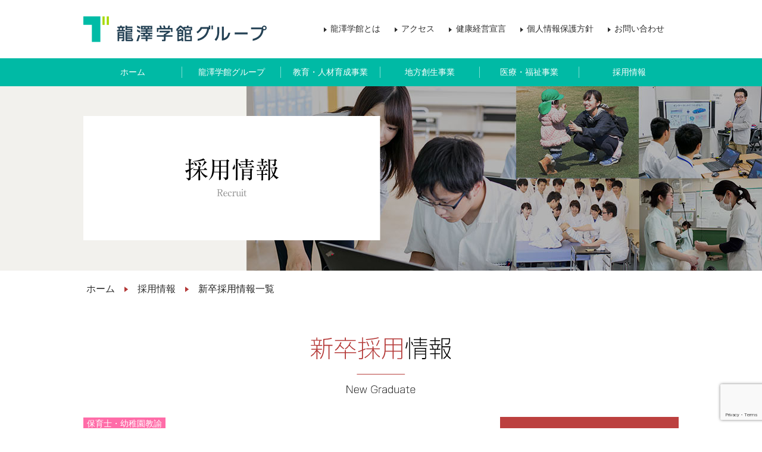

--- FILE ---
content_type: text/html; charset=UTF-8
request_url: https://tatsuzawa.ac.jp/graduates/
body_size: 7376
content:
<!DOCTYPE html>
<html lang="ja">
	<head>
		<!-- Global site tag (gtag.js) - Google Analytics -->
		<script async src="https://www.googletagmanager.com/gtag/js?id=UA-130879975-1"></script>
		<script>
			window.dataLayer = window.dataLayer || [];
			function gtag(){dataLayer.push(arguments);}
			gtag('js', new Date());

			gtag('config', 'UA-130879975-1');
		</script>
		<meta charset="UTF-8">
		<meta name="viewport" content="width=device-width, initial-scale=1">
		<meta name="format-detection" content="telephone=no">
		<meta http-equiv="X-UA-Compatible" content="IE=edge"/>
		
		<link rel="stylesheet" href="https://tatsuzawa.ac.jp/tatsuzawa/wp-content/themes/tatsu_theme/style.css?09181040">
		<link rel="stylesheet" href="https://tatsuzawa.ac.jp/tatsuzawa/wp-content/themes/tatsu_theme/sp_style.css?09181040">
		<link rel="stylesheet" href="https://tatsuzawa.ac.jp/tatsuzawa/wp-content/themes/tatsu_theme/destyle.css">
		<link rel="stylesheet" href="https://tatsuzawa.ac.jp/tatsuzawa/wp-content/themes/tatsu_theme/js/jquery.mCustomScrollbar.css">
		<link rel="stylesheet" href="https://tatsuzawa.ac.jp/tatsuzawa/wp-content/themes/tatsu_theme/js/drawer/drawer.css">
		<link href="https://fonts.googleapis.com/css?family=Roboto:700" rel="stylesheet">
		<script src="https://ajax.googleapis.com/ajax/libs/jquery/3.3.1/jquery.min.js"></script>
		<script src="https://tatsuzawa.ac.jp/tatsuzawa/wp-content/themes/tatsu_theme/js/jquery.mCustomScrollbar.concat.min.js"></script>
		<script src="https://tatsuzawa.ac.jp/tatsuzawa/wp-content/themes/tatsu_theme/js/script.js"></script>
		<script src="https://tatsuzawa.ac.jp/tatsuzawa/wp-content/themes/tatsu_theme/js/drawer/drawer.min.js"></script>
		<script src="https://tatsuzawa.ac.jp/tatsuzawa/wp-content/themes/tatsu_theme/js/drawer/dropdown.min.js"></script>
		<script src="https://tatsuzawa.ac.jp/tatsuzawa/wp-content/themes/tatsu_theme/js/drawer/iscroll.js"></script>
		<meta name='robots' content='index, follow, max-image-preview:large, max-snippet:-1, max-video-preview:-1' />
	<style>img:is([sizes="auto" i], [sizes^="auto," i]) { contain-intrinsic-size: 3000px 1500px }</style>
	
	<!-- This site is optimized with the Yoast SEO plugin v24.3 - https://yoast.com/wordpress/plugins/seo/ -->
	<title>新卒採用 アーカイブ | 学校法人 龍澤学館</title>
	<link rel="canonical" href="https://tatsuzawa.ac.jp/graduates/" />
	<meta property="og:locale" content="ja_JP" />
	<meta property="og:type" content="website" />
	<meta property="og:title" content="新卒採用 アーカイブ | 学校法人 龍澤学館" />
	<meta property="og:url" content="https://tatsuzawa.ac.jp/graduates/" />
	<meta property="og:site_name" content="学校法人 龍澤学館" />
	<meta property="og:image" content="https://tatsuzawa.ac.jp/tatsuzawa/wp-content/uploads/2019/03/sp_top_img.jpg" />
	<meta property="og:image:width" content="864" />
	<meta property="og:image:height" content="500" />
	<meta property="og:image:type" content="image/jpeg" />
	<meta name="twitter:card" content="summary_large_image" />
	<script type="application/ld+json" class="yoast-schema-graph">{"@context":"https://schema.org","@graph":[{"@type":"CollectionPage","@id":"https://tatsuzawa.ac.jp/graduates/","url":"https://tatsuzawa.ac.jp/graduates/","name":"新卒採用 アーカイブ | 学校法人 龍澤学館","isPartOf":{"@id":"https://tatsuzawa.ac.jp/#website"},"breadcrumb":{"@id":"https://tatsuzawa.ac.jp/graduates/#breadcrumb"},"inLanguage":"ja"},{"@type":"BreadcrumbList","@id":"https://tatsuzawa.ac.jp/graduates/#breadcrumb","itemListElement":[{"@type":"ListItem","position":1,"name":"ホーム","item":"https://tatsuzawa.ac.jp/"},{"@type":"ListItem","position":2,"name":"新卒採用"}]},{"@type":"WebSite","@id":"https://tatsuzawa.ac.jp/#website","url":"https://tatsuzawa.ac.jp/","name":"学校法人 龍澤学館","description":"岩手県盛岡市の学校法人龍澤学館グループは、幼稚園保育園、中学校、高等学校、専門学校、予備校、進学塾を通じ、一人ひとりを大切に、個性と人間力を創造する斬新でグローバルな教育に挑戦します。","potentialAction":[{"@type":"SearchAction","target":{"@type":"EntryPoint","urlTemplate":"https://tatsuzawa.ac.jp/?s={search_term_string}"},"query-input":{"@type":"PropertyValueSpecification","valueRequired":true,"valueName":"search_term_string"}}],"inLanguage":"ja"}]}</script>
	<!-- / Yoast SEO plugin. -->


<link rel='stylesheet' id='wp-block-library-css' href='https://tatsuzawa.ac.jp/tatsuzawa/wp-includes/css/dist/block-library/style.min.css?ver=6.7.4' type='text/css' media='all' />
<style id='classic-theme-styles-inline-css' type='text/css'>
/*! This file is auto-generated */
.wp-block-button__link{color:#fff;background-color:#32373c;border-radius:9999px;box-shadow:none;text-decoration:none;padding:calc(.667em + 2px) calc(1.333em + 2px);font-size:1.125em}.wp-block-file__button{background:#32373c;color:#fff;text-decoration:none}
</style>
<style id='global-styles-inline-css' type='text/css'>
:root{--wp--preset--aspect-ratio--square: 1;--wp--preset--aspect-ratio--4-3: 4/3;--wp--preset--aspect-ratio--3-4: 3/4;--wp--preset--aspect-ratio--3-2: 3/2;--wp--preset--aspect-ratio--2-3: 2/3;--wp--preset--aspect-ratio--16-9: 16/9;--wp--preset--aspect-ratio--9-16: 9/16;--wp--preset--color--black: #000000;--wp--preset--color--cyan-bluish-gray: #abb8c3;--wp--preset--color--white: #ffffff;--wp--preset--color--pale-pink: #f78da7;--wp--preset--color--vivid-red: #cf2e2e;--wp--preset--color--luminous-vivid-orange: #ff6900;--wp--preset--color--luminous-vivid-amber: #fcb900;--wp--preset--color--light-green-cyan: #7bdcb5;--wp--preset--color--vivid-green-cyan: #00d084;--wp--preset--color--pale-cyan-blue: #8ed1fc;--wp--preset--color--vivid-cyan-blue: #0693e3;--wp--preset--color--vivid-purple: #9b51e0;--wp--preset--gradient--vivid-cyan-blue-to-vivid-purple: linear-gradient(135deg,rgba(6,147,227,1) 0%,rgb(155,81,224) 100%);--wp--preset--gradient--light-green-cyan-to-vivid-green-cyan: linear-gradient(135deg,rgb(122,220,180) 0%,rgb(0,208,130) 100%);--wp--preset--gradient--luminous-vivid-amber-to-luminous-vivid-orange: linear-gradient(135deg,rgba(252,185,0,1) 0%,rgba(255,105,0,1) 100%);--wp--preset--gradient--luminous-vivid-orange-to-vivid-red: linear-gradient(135deg,rgba(255,105,0,1) 0%,rgb(207,46,46) 100%);--wp--preset--gradient--very-light-gray-to-cyan-bluish-gray: linear-gradient(135deg,rgb(238,238,238) 0%,rgb(169,184,195) 100%);--wp--preset--gradient--cool-to-warm-spectrum: linear-gradient(135deg,rgb(74,234,220) 0%,rgb(151,120,209) 20%,rgb(207,42,186) 40%,rgb(238,44,130) 60%,rgb(251,105,98) 80%,rgb(254,248,76) 100%);--wp--preset--gradient--blush-light-purple: linear-gradient(135deg,rgb(255,206,236) 0%,rgb(152,150,240) 100%);--wp--preset--gradient--blush-bordeaux: linear-gradient(135deg,rgb(254,205,165) 0%,rgb(254,45,45) 50%,rgb(107,0,62) 100%);--wp--preset--gradient--luminous-dusk: linear-gradient(135deg,rgb(255,203,112) 0%,rgb(199,81,192) 50%,rgb(65,88,208) 100%);--wp--preset--gradient--pale-ocean: linear-gradient(135deg,rgb(255,245,203) 0%,rgb(182,227,212) 50%,rgb(51,167,181) 100%);--wp--preset--gradient--electric-grass: linear-gradient(135deg,rgb(202,248,128) 0%,rgb(113,206,126) 100%);--wp--preset--gradient--midnight: linear-gradient(135deg,rgb(2,3,129) 0%,rgb(40,116,252) 100%);--wp--preset--font-size--small: 13px;--wp--preset--font-size--medium: 20px;--wp--preset--font-size--large: 36px;--wp--preset--font-size--x-large: 42px;--wp--preset--spacing--20: 0.44rem;--wp--preset--spacing--30: 0.67rem;--wp--preset--spacing--40: 1rem;--wp--preset--spacing--50: 1.5rem;--wp--preset--spacing--60: 2.25rem;--wp--preset--spacing--70: 3.38rem;--wp--preset--spacing--80: 5.06rem;--wp--preset--shadow--natural: 6px 6px 9px rgba(0, 0, 0, 0.2);--wp--preset--shadow--deep: 12px 12px 50px rgba(0, 0, 0, 0.4);--wp--preset--shadow--sharp: 6px 6px 0px rgba(0, 0, 0, 0.2);--wp--preset--shadow--outlined: 6px 6px 0px -3px rgba(255, 255, 255, 1), 6px 6px rgba(0, 0, 0, 1);--wp--preset--shadow--crisp: 6px 6px 0px rgba(0, 0, 0, 1);}:where(.is-layout-flex){gap: 0.5em;}:where(.is-layout-grid){gap: 0.5em;}body .is-layout-flex{display: flex;}.is-layout-flex{flex-wrap: wrap;align-items: center;}.is-layout-flex > :is(*, div){margin: 0;}body .is-layout-grid{display: grid;}.is-layout-grid > :is(*, div){margin: 0;}:where(.wp-block-columns.is-layout-flex){gap: 2em;}:where(.wp-block-columns.is-layout-grid){gap: 2em;}:where(.wp-block-post-template.is-layout-flex){gap: 1.25em;}:where(.wp-block-post-template.is-layout-grid){gap: 1.25em;}.has-black-color{color: var(--wp--preset--color--black) !important;}.has-cyan-bluish-gray-color{color: var(--wp--preset--color--cyan-bluish-gray) !important;}.has-white-color{color: var(--wp--preset--color--white) !important;}.has-pale-pink-color{color: var(--wp--preset--color--pale-pink) !important;}.has-vivid-red-color{color: var(--wp--preset--color--vivid-red) !important;}.has-luminous-vivid-orange-color{color: var(--wp--preset--color--luminous-vivid-orange) !important;}.has-luminous-vivid-amber-color{color: var(--wp--preset--color--luminous-vivid-amber) !important;}.has-light-green-cyan-color{color: var(--wp--preset--color--light-green-cyan) !important;}.has-vivid-green-cyan-color{color: var(--wp--preset--color--vivid-green-cyan) !important;}.has-pale-cyan-blue-color{color: var(--wp--preset--color--pale-cyan-blue) !important;}.has-vivid-cyan-blue-color{color: var(--wp--preset--color--vivid-cyan-blue) !important;}.has-vivid-purple-color{color: var(--wp--preset--color--vivid-purple) !important;}.has-black-background-color{background-color: var(--wp--preset--color--black) !important;}.has-cyan-bluish-gray-background-color{background-color: var(--wp--preset--color--cyan-bluish-gray) !important;}.has-white-background-color{background-color: var(--wp--preset--color--white) !important;}.has-pale-pink-background-color{background-color: var(--wp--preset--color--pale-pink) !important;}.has-vivid-red-background-color{background-color: var(--wp--preset--color--vivid-red) !important;}.has-luminous-vivid-orange-background-color{background-color: var(--wp--preset--color--luminous-vivid-orange) !important;}.has-luminous-vivid-amber-background-color{background-color: var(--wp--preset--color--luminous-vivid-amber) !important;}.has-light-green-cyan-background-color{background-color: var(--wp--preset--color--light-green-cyan) !important;}.has-vivid-green-cyan-background-color{background-color: var(--wp--preset--color--vivid-green-cyan) !important;}.has-pale-cyan-blue-background-color{background-color: var(--wp--preset--color--pale-cyan-blue) !important;}.has-vivid-cyan-blue-background-color{background-color: var(--wp--preset--color--vivid-cyan-blue) !important;}.has-vivid-purple-background-color{background-color: var(--wp--preset--color--vivid-purple) !important;}.has-black-border-color{border-color: var(--wp--preset--color--black) !important;}.has-cyan-bluish-gray-border-color{border-color: var(--wp--preset--color--cyan-bluish-gray) !important;}.has-white-border-color{border-color: var(--wp--preset--color--white) !important;}.has-pale-pink-border-color{border-color: var(--wp--preset--color--pale-pink) !important;}.has-vivid-red-border-color{border-color: var(--wp--preset--color--vivid-red) !important;}.has-luminous-vivid-orange-border-color{border-color: var(--wp--preset--color--luminous-vivid-orange) !important;}.has-luminous-vivid-amber-border-color{border-color: var(--wp--preset--color--luminous-vivid-amber) !important;}.has-light-green-cyan-border-color{border-color: var(--wp--preset--color--light-green-cyan) !important;}.has-vivid-green-cyan-border-color{border-color: var(--wp--preset--color--vivid-green-cyan) !important;}.has-pale-cyan-blue-border-color{border-color: var(--wp--preset--color--pale-cyan-blue) !important;}.has-vivid-cyan-blue-border-color{border-color: var(--wp--preset--color--vivid-cyan-blue) !important;}.has-vivid-purple-border-color{border-color: var(--wp--preset--color--vivid-purple) !important;}.has-vivid-cyan-blue-to-vivid-purple-gradient-background{background: var(--wp--preset--gradient--vivid-cyan-blue-to-vivid-purple) !important;}.has-light-green-cyan-to-vivid-green-cyan-gradient-background{background: var(--wp--preset--gradient--light-green-cyan-to-vivid-green-cyan) !important;}.has-luminous-vivid-amber-to-luminous-vivid-orange-gradient-background{background: var(--wp--preset--gradient--luminous-vivid-amber-to-luminous-vivid-orange) !important;}.has-luminous-vivid-orange-to-vivid-red-gradient-background{background: var(--wp--preset--gradient--luminous-vivid-orange-to-vivid-red) !important;}.has-very-light-gray-to-cyan-bluish-gray-gradient-background{background: var(--wp--preset--gradient--very-light-gray-to-cyan-bluish-gray) !important;}.has-cool-to-warm-spectrum-gradient-background{background: var(--wp--preset--gradient--cool-to-warm-spectrum) !important;}.has-blush-light-purple-gradient-background{background: var(--wp--preset--gradient--blush-light-purple) !important;}.has-blush-bordeaux-gradient-background{background: var(--wp--preset--gradient--blush-bordeaux) !important;}.has-luminous-dusk-gradient-background{background: var(--wp--preset--gradient--luminous-dusk) !important;}.has-pale-ocean-gradient-background{background: var(--wp--preset--gradient--pale-ocean) !important;}.has-electric-grass-gradient-background{background: var(--wp--preset--gradient--electric-grass) !important;}.has-midnight-gradient-background{background: var(--wp--preset--gradient--midnight) !important;}.has-small-font-size{font-size: var(--wp--preset--font-size--small) !important;}.has-medium-font-size{font-size: var(--wp--preset--font-size--medium) !important;}.has-large-font-size{font-size: var(--wp--preset--font-size--large) !important;}.has-x-large-font-size{font-size: var(--wp--preset--font-size--x-large) !important;}
:where(.wp-block-post-template.is-layout-flex){gap: 1.25em;}:where(.wp-block-post-template.is-layout-grid){gap: 1.25em;}
:where(.wp-block-columns.is-layout-flex){gap: 2em;}:where(.wp-block-columns.is-layout-grid){gap: 2em;}
:root :where(.wp-block-pullquote){font-size: 1.5em;line-height: 1.6;}
</style>
<link rel='stylesheet' id='contact-form-7-css' href='https://tatsuzawa.ac.jp/tatsuzawa/wp-content/plugins/contact-form-7/includes/css/styles.css?ver=6.0.3' type='text/css' media='all' />
<link rel="https://api.w.org/" href="https://tatsuzawa.ac.jp/wp-json/" /><link rel="icon" href="https://tatsuzawa.ac.jp/tatsuzawa/wp-content/uploads/2024/09/cropped-cropped-siteicon-2024-32x32.png" sizes="32x32" />
<link rel="icon" href="https://tatsuzawa.ac.jp/tatsuzawa/wp-content/uploads/2024/09/cropped-cropped-siteicon-2024-192x192.png" sizes="192x192" />
<link rel="apple-touch-icon" href="https://tatsuzawa.ac.jp/tatsuzawa/wp-content/uploads/2024/09/cropped-cropped-siteicon-2024-180x180.png" />
<meta name="msapplication-TileImage" content="https://tatsuzawa.ac.jp/tatsuzawa/wp-content/uploads/2024/09/cropped-cropped-siteicon-2024-270x270.png" />
	</head>
	<body class="archive post-type-archive post-type-archive-graduates drawer drawer--right">

		<!-- スマホメニュー -->
		<button type="button" class="drawer-toggle drawer-hamburger pc_none">
	<span class="sr-only">toggle navigation</span>
	<span class="drawer-hamburger-icon"></span>
</button>
<nav class="drawer-nav pc_none">
	<p class="menu_logo"><img src="https://tatsuzawa.ac.jp/tatsuzawa/wp-content/themes/tatsu_theme/img/menu_logo2024.svg" alt="学校法人　龍澤学館"></p>
	<ul class="drawer-menu">
		<li><a href="https://tatsuzawa.ac.jp">ホーム</a></li>
		<li><a href="https://tatsuzawa.ac.jp/group/">龍澤学館グループ</a></li>
		<li><a href="https://tatsuzawa.ac.jp/human-resources-development/">教育・人材育成事業</a></li>
		<li><a href="https://tatsuzawa.ac.jp/regional-creation/">地方創生事業</a></li>
		<li><a href="https://tatsuzawa.ac.jp/medical_welfare/">医療・福祉事業</a></li>
		<li><a href="https://tatsuzawa.ac.jp/recruit/">採用情報</a></li>
		<li><a href="https://tatsuzawa.ac.jp/about/">龍澤学館とは</a></li>
		<li><a href="https://tatsuzawa.ac.jp/access/">アクセス</a></li>
		<li><a href="https://tatsuzawa.ac.jp/tatsuzawa/wp-content/uploads/2025/03/kenkoukeiei2025.pdf" target="_blank" rel="noopener noreferrer">健康経営宣言</a></li>
		<li><a href="https://tatsuzawa.ac.jp/inquiry/">お問い合わせ</a></li>
	</ul>
</nav>
		
				<header>
			<section class="h_top">
				<div>
										<strong><a href="https://tatsuzawa.ac.jp"><img src="https://tatsuzawa.ac.jp/tatsuzawa/wp-content/themes/tatsu_theme/img/logo2024.svg" alt="学校法人 龍澤学館"></a></strong>
									</div>
				<div class="sp_none">
					<nav>
					<ul class="sub_h_m cf"><li><a href="https://tatsuzawa.ac.jp/about/">龍澤学館とは</a></li>
<li><a href="https://tatsuzawa.ac.jp/access/">アクセス</a></li>
<li><a target="_blank" href="/tatsuzawa/wp-content/uploads/2025/03/kenkoukeiei2025.pdf">健康経営宣言</a></li>
<li><a href="https://tatsuzawa.ac.jp/policy/">個人情報保護方針</a></li>
<li><a href="https://tatsuzawa.ac.jp/inquiry/">お問い合わせ</a></li>
</ul>				</nav>
				</div>
			</section>
						
			<section class="h_img">
				<!-- 後から出てくるGM -->
				<div class="fix-header sp_none">
					<nav>
						<ul><li><a href="http://tatsuzawa.ac.jp/">ホーム</a></li>
<li><a href="https://tatsuzawa.ac.jp/group/">龍澤学館グループ</a></li>
<li><a href="https://tatsuzawa.ac.jp/human-resources-development/">教育・人材育成事業</a></li>
<li><a href="https://tatsuzawa.ac.jp/regional-creation/">地方創生事業</a></li>
<li><a href="https://tatsuzawa.ac.jp/medical_welfare/">医療・福祉事業</a></li>
<li><a href="https://tatsuzawa.ac.jp/recruit/">採用情報</a></li>
</ul>					</nav>
				</div>
				<!-- 通常のGM -->
				<nav class="sp_none">
					<ul><li><a href="http://tatsuzawa.ac.jp/">ホーム</a></li>
<li><a href="https://tatsuzawa.ac.jp/group/">龍澤学館グループ</a></li>
<li><a href="https://tatsuzawa.ac.jp/human-resources-development/">教育・人材育成事業</a></li>
<li><a href="https://tatsuzawa.ac.jp/regional-creation/">地方創生事業</a></li>
<li><a href="https://tatsuzawa.ac.jp/medical_welfare/">医療・福祉事業</a></li>
<li><a href="https://tatsuzawa.ac.jp/recruit/">採用情報</a></li>
</ul>				</nav>
				<!-- ページ別ヘッダー画像はココ -->
				<section class="page_title_box">
	<div>
		<p class="sp_none"><img src="https://tatsuzawa.ac.jp/tatsuzawa/wp-content/themes/tatsu_theme/img/page_img_recruit.jpg" alt="龍澤学館の採用情報"></p>
		<p class="pc_none"><img src="https://tatsuzawa.ac.jp/tatsuzawa/wp-content/themes/tatsu_theme/img/sp_page_img_recruit.jpg" alt="龍澤学館の採用情報"></p>
				<h1><img src="https://tatsuzawa.ac.jp/tatsuzawa/wp-content/themes/tatsu_theme/img/page_title_recruit.svg" alt="龍澤学館の採用情報"></h1>
			</div>
</section>
			</section>		
		</header>
		
<main>
	
	<aside>
	<div class="breadcrumbs">
		<span><span><a href="https://tatsuzawa.ac.jp">ホーム</a> <img src="https://tatsuzawa.ac.jp/tatsuzawa/wp-content/themes/tatsu_theme/img/red_arrow.svg"> <span><a href="https://tatsuzawa.ac.jp/recruit/">採用情報</a> <img src="https://tatsuzawa.ac.jp/tatsuzawa/wp-content/themes/tatsu_theme/img/red_arrow.svg"> <span class="breadcrumb_last">新卒採用情報一覧</span></span></span></span>
	</div>
</aside>

	
	<section class="white_cont">
		<h2><img src="/tatsuzawa/wp-content/themes/tatsu_theme/img/graduate_title.svg" alt="龍澤学館　新卒採用一覧"></h2>

		<section class="archive_box">
			<article class="archive_list">
					<ul>
						<!-- 新卒のループ開始 -->
												<li>
							<!-- タームのアーカイブページへのリンク -->
														<a href="https://tatsuzawa.ac.jp/graduates_cat/hoiku/">
														<!-- タームのスラッグをspanのクラスに付与 -->
							<span class="hoiku common">保育士・幼稚園教諭</span>							</a><br><time class="post_day">2025年10月06日</time><br><a class="post_title" href="https://tatsuzawa.ac.jp/graduates/1256/">幼稚園教諭、保育士（月が丘幼稚園・保育園）</a>
						</li>
												<li>
							<!-- タームのアーカイブページへのリンク -->
														<a href="https://tatsuzawa.ac.jp/graduates_cat/high_school/">
														<!-- タームのスラッグをspanのクラスに付与 -->
							<span class="high_school common">高校・中学教員</span>							</a><br><time class="post_day">2024年06月24日</time><br><a class="post_title" href="https://tatsuzawa.ac.jp/graduates/1105/">教諭／盛岡中央高等学校（全日制）・盛岡中央高等学校附属中学校</a>
						</li>
											</ul>
					<div id="pagination_box" class="cf">
											</div>
			</article>
			<aside class="archive_side">
				<ul>
					<li>新卒採用カテゴリ</li>
					<li><a href="https://tatsuzawa.ac.jp/graduates_cat/jimu/">事務局スタッフ</a></li><li><a href="https://tatsuzawa.ac.jp/graduates_cat/hoiku/">保育士・幼稚園教諭</a></li><li><a href="https://tatsuzawa.ac.jp/graduates_cat/mcl/">専門学校教員</a></li><li><a href="https://tatsuzawa.ac.jp/graduates_cat/high_school/">高校・中学教員</a></li>				</ul>
			</aside>
		</section>
	</section>
		
</main>

<footer>
	<p id="page-top" style="bottom: 40px;"><a href="header"><img src="https://tatsuzawa.ac.jp/tatsuzawa/wp-content/themes/tatsu_theme/img/goto_button_2024.svg" alt="ページトップに戻る"></a></p>
	<div class="f_logo">
		<p><img src="/tatsuzawa/wp-content/themes/tatsu_theme/img/footer_logo.svg" alt="学校法人 龍澤学館"></p>
		<address>〒020-0025　岩手県盛岡市大沢川原三丁目4-1<br>TEL <a class="telhref" href="tel:0196226357"><span>019-622-6357</span></a> / FAX 019-623-3339<br>3-4-1 Osawakawara, Morioka, Iwate 020-0025 Japan</address>
	</div>
	<div class="footer_area">
		<div>
			<p>学校法人 龍澤学館</p>
        <ul>
				<li><a href="https://chuo-hs.ed.jp/hs/" target="_blank">盛岡中央高等学校（全日制）</a></li>
				<li><a href="http://www.chuo-tan-e.jp/" target="_blank">盛岡中央高等学校（単位制）</a></li>
     	     <li><a href="https://chuo-hs.ed.jp/jhs/" target="_blank">盛岡中央高等学校附属中学校</a></li>
				<li><a href="http://www.tsukiyou-kids.ed.jp/" target="_blank">幼保連携型認定こども園　月が丘幼稚園・保育園</a></li>
				<li><a href="https://morii.ac.jp/himawari/" target="_blank">企業主導型保育所　盛医ひまわり保育園</a></li>
				<li><a href="http://mc-semi.ac.jp/" target="_blank">専修学校　盛岡中央ゼミナール</a></li>
				<li><a href="https://www.morijyobi.ac.jp/" target="_blank">MCL盛岡情報ビジネス&デザイン専門学校</a></li>
				<li><a href="http://www.mjls.jp/" target="_blank">MCL盛岡情報ビジネス&デザイン専門学校　日本語学科</a></li>
				<li><a href="http://moricolle.ac.jp/" target="_blank">MCL盛岡外語観光&ブライダル専門学校</a></li>
				<li><a href="http://www.morii.ac.jp/" target="_blank">MCL盛岡医療福祉スポーツ専門学校</a></li>
				<li><a href="http://www.mcool.ac.jp/" target="_blank">MCL盛岡公務員法律専門学校</a></li>
				<li><a href="http://wanco.ac.jp/" target="_blank">MCL盛岡ペットワールド専門学校</a></li>
				<li><a href="https://www.morii-ja.jp/" target="_blank">MCL盛岡医療大学校</a></li>
				<li><a href="https://mclfood.ac.jp/" target="_blank">MCL菜園調理師専門学校</a></li>
				<li><a href="https://www.kiflc.website/" target="_blank">釜石市国際外語大学校</a></li>
			</ul>
		</div>
		<div>
			<p>社会福祉法人 盛岡ひまわり会</p>
        <ul>
				<li><a href="http://www.ans.co.jp/n/midorigaokahimawari/" target="_blank">緑が丘ひまわり保育園</a></li>
				<li><a href="http://www.ans.co.jp/n/seinanhimawari/" target="_blank">盛南ひまわり保育園</a></li>
        </ul>
		</div>
		<div>
			<p>グループ関連企業</p>
			<ul class="mb_20">
				<li><a href="https://www.mcs2u.com/" target="_blank">株式会社エムシーエス生涯学習センター（学習塾M進）</a></li>
				<li><a href="https://www.bigbulls.jp/" target="_blank">株式会社岩手ビッグブルズ</a></li>
				<li><a href="http://igjs-vc.co.jp/" target="_blank">いわぎん事業創造キャピタル株式会社</a></li>
				<li><a href="http://intbiz.jp/" target="_blank">国際情報ビジネス協同組合</a></li>
			</ul>
		</div>
    </div>
	<small>&copy; 2026 Tatsuzawa Education Group</small>
  </footer>

<script type="text/javascript" src="https://tatsuzawa.ac.jp/tatsuzawa/wp-includes/js/dist/hooks.min.js?ver=4d63a3d491d11ffd8ac6" id="wp-hooks-js"></script>
<script type="text/javascript" src="https://tatsuzawa.ac.jp/tatsuzawa/wp-includes/js/dist/i18n.min.js?ver=5e580eb46a90c2b997e6" id="wp-i18n-js"></script>
<script type="text/javascript" id="wp-i18n-js-after">
/* <![CDATA[ */
wp.i18n.setLocaleData( { 'text direction\u0004ltr': [ 'ltr' ] } );
/* ]]> */
</script>
<script type="text/javascript" src="https://tatsuzawa.ac.jp/tatsuzawa/wp-content/plugins/contact-form-7/includes/swv/js/index.js?ver=6.0.3" id="swv-js"></script>
<script type="text/javascript" id="contact-form-7-js-translations">
/* <![CDATA[ */
( function( domain, translations ) {
	var localeData = translations.locale_data[ domain ] || translations.locale_data.messages;
	localeData[""].domain = domain;
	wp.i18n.setLocaleData( localeData, domain );
} )( "contact-form-7", {"translation-revision-date":"2025-01-14 04:07:30+0000","generator":"GlotPress\/4.0.1","domain":"messages","locale_data":{"messages":{"":{"domain":"messages","plural-forms":"nplurals=1; plural=0;","lang":"ja_JP"},"This contact form is placed in the wrong place.":["\u3053\u306e\u30b3\u30f3\u30bf\u30af\u30c8\u30d5\u30a9\u30fc\u30e0\u306f\u9593\u9055\u3063\u305f\u4f4d\u7f6e\u306b\u7f6e\u304b\u308c\u3066\u3044\u307e\u3059\u3002"],"Error:":["\u30a8\u30e9\u30fc:"]}},"comment":{"reference":"includes\/js\/index.js"}} );
/* ]]> */
</script>
<script type="text/javascript" id="contact-form-7-js-before">
/* <![CDATA[ */
var wpcf7 = {
    "api": {
        "root": "https:\/\/tatsuzawa.ac.jp\/wp-json\/",
        "namespace": "contact-form-7\/v1"
    }
};
/* ]]> */
</script>
<script type="text/javascript" src="https://tatsuzawa.ac.jp/tatsuzawa/wp-content/plugins/contact-form-7/includes/js/index.js?ver=6.0.3" id="contact-form-7-js"></script>
<script type="text/javascript" src="https://www.google.com/recaptcha/api.js?render=6LdRsCsqAAAAAPwJIoUB990hY3XPtPpEkgVb-XH6&amp;ver=3.0" id="google-recaptcha-js"></script>
<script type="text/javascript" src="https://tatsuzawa.ac.jp/tatsuzawa/wp-includes/js/dist/vendor/wp-polyfill.min.js?ver=3.15.0" id="wp-polyfill-js"></script>
<script type="text/javascript" id="wpcf7-recaptcha-js-before">
/* <![CDATA[ */
var wpcf7_recaptcha = {
    "sitekey": "6LdRsCsqAAAAAPwJIoUB990hY3XPtPpEkgVb-XH6",
    "actions": {
        "homepage": "homepage",
        "contactform": "contactform"
    }
};
/* ]]> */
</script>
<script type="text/javascript" src="https://tatsuzawa.ac.jp/tatsuzawa/wp-content/plugins/contact-form-7/modules/recaptcha/index.js?ver=6.0.3" id="wpcf7-recaptcha-js"></script>
  
</body>
</html>
		

--- FILE ---
content_type: text/html; charset=utf-8
request_url: https://www.google.com/recaptcha/api2/anchor?ar=1&k=6LdRsCsqAAAAAPwJIoUB990hY3XPtPpEkgVb-XH6&co=aHR0cHM6Ly90YXRzdXphd2EuYWMuanA6NDQz&hl=en&v=N67nZn4AqZkNcbeMu4prBgzg&size=invisible&anchor-ms=20000&execute-ms=30000&cb=wabxpy2wosw9
body_size: 48713
content:
<!DOCTYPE HTML><html dir="ltr" lang="en"><head><meta http-equiv="Content-Type" content="text/html; charset=UTF-8">
<meta http-equiv="X-UA-Compatible" content="IE=edge">
<title>reCAPTCHA</title>
<style type="text/css">
/* cyrillic-ext */
@font-face {
  font-family: 'Roboto';
  font-style: normal;
  font-weight: 400;
  font-stretch: 100%;
  src: url(//fonts.gstatic.com/s/roboto/v48/KFO7CnqEu92Fr1ME7kSn66aGLdTylUAMa3GUBHMdazTgWw.woff2) format('woff2');
  unicode-range: U+0460-052F, U+1C80-1C8A, U+20B4, U+2DE0-2DFF, U+A640-A69F, U+FE2E-FE2F;
}
/* cyrillic */
@font-face {
  font-family: 'Roboto';
  font-style: normal;
  font-weight: 400;
  font-stretch: 100%;
  src: url(//fonts.gstatic.com/s/roboto/v48/KFO7CnqEu92Fr1ME7kSn66aGLdTylUAMa3iUBHMdazTgWw.woff2) format('woff2');
  unicode-range: U+0301, U+0400-045F, U+0490-0491, U+04B0-04B1, U+2116;
}
/* greek-ext */
@font-face {
  font-family: 'Roboto';
  font-style: normal;
  font-weight: 400;
  font-stretch: 100%;
  src: url(//fonts.gstatic.com/s/roboto/v48/KFO7CnqEu92Fr1ME7kSn66aGLdTylUAMa3CUBHMdazTgWw.woff2) format('woff2');
  unicode-range: U+1F00-1FFF;
}
/* greek */
@font-face {
  font-family: 'Roboto';
  font-style: normal;
  font-weight: 400;
  font-stretch: 100%;
  src: url(//fonts.gstatic.com/s/roboto/v48/KFO7CnqEu92Fr1ME7kSn66aGLdTylUAMa3-UBHMdazTgWw.woff2) format('woff2');
  unicode-range: U+0370-0377, U+037A-037F, U+0384-038A, U+038C, U+038E-03A1, U+03A3-03FF;
}
/* math */
@font-face {
  font-family: 'Roboto';
  font-style: normal;
  font-weight: 400;
  font-stretch: 100%;
  src: url(//fonts.gstatic.com/s/roboto/v48/KFO7CnqEu92Fr1ME7kSn66aGLdTylUAMawCUBHMdazTgWw.woff2) format('woff2');
  unicode-range: U+0302-0303, U+0305, U+0307-0308, U+0310, U+0312, U+0315, U+031A, U+0326-0327, U+032C, U+032F-0330, U+0332-0333, U+0338, U+033A, U+0346, U+034D, U+0391-03A1, U+03A3-03A9, U+03B1-03C9, U+03D1, U+03D5-03D6, U+03F0-03F1, U+03F4-03F5, U+2016-2017, U+2034-2038, U+203C, U+2040, U+2043, U+2047, U+2050, U+2057, U+205F, U+2070-2071, U+2074-208E, U+2090-209C, U+20D0-20DC, U+20E1, U+20E5-20EF, U+2100-2112, U+2114-2115, U+2117-2121, U+2123-214F, U+2190, U+2192, U+2194-21AE, U+21B0-21E5, U+21F1-21F2, U+21F4-2211, U+2213-2214, U+2216-22FF, U+2308-230B, U+2310, U+2319, U+231C-2321, U+2336-237A, U+237C, U+2395, U+239B-23B7, U+23D0, U+23DC-23E1, U+2474-2475, U+25AF, U+25B3, U+25B7, U+25BD, U+25C1, U+25CA, U+25CC, U+25FB, U+266D-266F, U+27C0-27FF, U+2900-2AFF, U+2B0E-2B11, U+2B30-2B4C, U+2BFE, U+3030, U+FF5B, U+FF5D, U+1D400-1D7FF, U+1EE00-1EEFF;
}
/* symbols */
@font-face {
  font-family: 'Roboto';
  font-style: normal;
  font-weight: 400;
  font-stretch: 100%;
  src: url(//fonts.gstatic.com/s/roboto/v48/KFO7CnqEu92Fr1ME7kSn66aGLdTylUAMaxKUBHMdazTgWw.woff2) format('woff2');
  unicode-range: U+0001-000C, U+000E-001F, U+007F-009F, U+20DD-20E0, U+20E2-20E4, U+2150-218F, U+2190, U+2192, U+2194-2199, U+21AF, U+21E6-21F0, U+21F3, U+2218-2219, U+2299, U+22C4-22C6, U+2300-243F, U+2440-244A, U+2460-24FF, U+25A0-27BF, U+2800-28FF, U+2921-2922, U+2981, U+29BF, U+29EB, U+2B00-2BFF, U+4DC0-4DFF, U+FFF9-FFFB, U+10140-1018E, U+10190-1019C, U+101A0, U+101D0-101FD, U+102E0-102FB, U+10E60-10E7E, U+1D2C0-1D2D3, U+1D2E0-1D37F, U+1F000-1F0FF, U+1F100-1F1AD, U+1F1E6-1F1FF, U+1F30D-1F30F, U+1F315, U+1F31C, U+1F31E, U+1F320-1F32C, U+1F336, U+1F378, U+1F37D, U+1F382, U+1F393-1F39F, U+1F3A7-1F3A8, U+1F3AC-1F3AF, U+1F3C2, U+1F3C4-1F3C6, U+1F3CA-1F3CE, U+1F3D4-1F3E0, U+1F3ED, U+1F3F1-1F3F3, U+1F3F5-1F3F7, U+1F408, U+1F415, U+1F41F, U+1F426, U+1F43F, U+1F441-1F442, U+1F444, U+1F446-1F449, U+1F44C-1F44E, U+1F453, U+1F46A, U+1F47D, U+1F4A3, U+1F4B0, U+1F4B3, U+1F4B9, U+1F4BB, U+1F4BF, U+1F4C8-1F4CB, U+1F4D6, U+1F4DA, U+1F4DF, U+1F4E3-1F4E6, U+1F4EA-1F4ED, U+1F4F7, U+1F4F9-1F4FB, U+1F4FD-1F4FE, U+1F503, U+1F507-1F50B, U+1F50D, U+1F512-1F513, U+1F53E-1F54A, U+1F54F-1F5FA, U+1F610, U+1F650-1F67F, U+1F687, U+1F68D, U+1F691, U+1F694, U+1F698, U+1F6AD, U+1F6B2, U+1F6B9-1F6BA, U+1F6BC, U+1F6C6-1F6CF, U+1F6D3-1F6D7, U+1F6E0-1F6EA, U+1F6F0-1F6F3, U+1F6F7-1F6FC, U+1F700-1F7FF, U+1F800-1F80B, U+1F810-1F847, U+1F850-1F859, U+1F860-1F887, U+1F890-1F8AD, U+1F8B0-1F8BB, U+1F8C0-1F8C1, U+1F900-1F90B, U+1F93B, U+1F946, U+1F984, U+1F996, U+1F9E9, U+1FA00-1FA6F, U+1FA70-1FA7C, U+1FA80-1FA89, U+1FA8F-1FAC6, U+1FACE-1FADC, U+1FADF-1FAE9, U+1FAF0-1FAF8, U+1FB00-1FBFF;
}
/* vietnamese */
@font-face {
  font-family: 'Roboto';
  font-style: normal;
  font-weight: 400;
  font-stretch: 100%;
  src: url(//fonts.gstatic.com/s/roboto/v48/KFO7CnqEu92Fr1ME7kSn66aGLdTylUAMa3OUBHMdazTgWw.woff2) format('woff2');
  unicode-range: U+0102-0103, U+0110-0111, U+0128-0129, U+0168-0169, U+01A0-01A1, U+01AF-01B0, U+0300-0301, U+0303-0304, U+0308-0309, U+0323, U+0329, U+1EA0-1EF9, U+20AB;
}
/* latin-ext */
@font-face {
  font-family: 'Roboto';
  font-style: normal;
  font-weight: 400;
  font-stretch: 100%;
  src: url(//fonts.gstatic.com/s/roboto/v48/KFO7CnqEu92Fr1ME7kSn66aGLdTylUAMa3KUBHMdazTgWw.woff2) format('woff2');
  unicode-range: U+0100-02BA, U+02BD-02C5, U+02C7-02CC, U+02CE-02D7, U+02DD-02FF, U+0304, U+0308, U+0329, U+1D00-1DBF, U+1E00-1E9F, U+1EF2-1EFF, U+2020, U+20A0-20AB, U+20AD-20C0, U+2113, U+2C60-2C7F, U+A720-A7FF;
}
/* latin */
@font-face {
  font-family: 'Roboto';
  font-style: normal;
  font-weight: 400;
  font-stretch: 100%;
  src: url(//fonts.gstatic.com/s/roboto/v48/KFO7CnqEu92Fr1ME7kSn66aGLdTylUAMa3yUBHMdazQ.woff2) format('woff2');
  unicode-range: U+0000-00FF, U+0131, U+0152-0153, U+02BB-02BC, U+02C6, U+02DA, U+02DC, U+0304, U+0308, U+0329, U+2000-206F, U+20AC, U+2122, U+2191, U+2193, U+2212, U+2215, U+FEFF, U+FFFD;
}
/* cyrillic-ext */
@font-face {
  font-family: 'Roboto';
  font-style: normal;
  font-weight: 500;
  font-stretch: 100%;
  src: url(//fonts.gstatic.com/s/roboto/v48/KFO7CnqEu92Fr1ME7kSn66aGLdTylUAMa3GUBHMdazTgWw.woff2) format('woff2');
  unicode-range: U+0460-052F, U+1C80-1C8A, U+20B4, U+2DE0-2DFF, U+A640-A69F, U+FE2E-FE2F;
}
/* cyrillic */
@font-face {
  font-family: 'Roboto';
  font-style: normal;
  font-weight: 500;
  font-stretch: 100%;
  src: url(//fonts.gstatic.com/s/roboto/v48/KFO7CnqEu92Fr1ME7kSn66aGLdTylUAMa3iUBHMdazTgWw.woff2) format('woff2');
  unicode-range: U+0301, U+0400-045F, U+0490-0491, U+04B0-04B1, U+2116;
}
/* greek-ext */
@font-face {
  font-family: 'Roboto';
  font-style: normal;
  font-weight: 500;
  font-stretch: 100%;
  src: url(//fonts.gstatic.com/s/roboto/v48/KFO7CnqEu92Fr1ME7kSn66aGLdTylUAMa3CUBHMdazTgWw.woff2) format('woff2');
  unicode-range: U+1F00-1FFF;
}
/* greek */
@font-face {
  font-family: 'Roboto';
  font-style: normal;
  font-weight: 500;
  font-stretch: 100%;
  src: url(//fonts.gstatic.com/s/roboto/v48/KFO7CnqEu92Fr1ME7kSn66aGLdTylUAMa3-UBHMdazTgWw.woff2) format('woff2');
  unicode-range: U+0370-0377, U+037A-037F, U+0384-038A, U+038C, U+038E-03A1, U+03A3-03FF;
}
/* math */
@font-face {
  font-family: 'Roboto';
  font-style: normal;
  font-weight: 500;
  font-stretch: 100%;
  src: url(//fonts.gstatic.com/s/roboto/v48/KFO7CnqEu92Fr1ME7kSn66aGLdTylUAMawCUBHMdazTgWw.woff2) format('woff2');
  unicode-range: U+0302-0303, U+0305, U+0307-0308, U+0310, U+0312, U+0315, U+031A, U+0326-0327, U+032C, U+032F-0330, U+0332-0333, U+0338, U+033A, U+0346, U+034D, U+0391-03A1, U+03A3-03A9, U+03B1-03C9, U+03D1, U+03D5-03D6, U+03F0-03F1, U+03F4-03F5, U+2016-2017, U+2034-2038, U+203C, U+2040, U+2043, U+2047, U+2050, U+2057, U+205F, U+2070-2071, U+2074-208E, U+2090-209C, U+20D0-20DC, U+20E1, U+20E5-20EF, U+2100-2112, U+2114-2115, U+2117-2121, U+2123-214F, U+2190, U+2192, U+2194-21AE, U+21B0-21E5, U+21F1-21F2, U+21F4-2211, U+2213-2214, U+2216-22FF, U+2308-230B, U+2310, U+2319, U+231C-2321, U+2336-237A, U+237C, U+2395, U+239B-23B7, U+23D0, U+23DC-23E1, U+2474-2475, U+25AF, U+25B3, U+25B7, U+25BD, U+25C1, U+25CA, U+25CC, U+25FB, U+266D-266F, U+27C0-27FF, U+2900-2AFF, U+2B0E-2B11, U+2B30-2B4C, U+2BFE, U+3030, U+FF5B, U+FF5D, U+1D400-1D7FF, U+1EE00-1EEFF;
}
/* symbols */
@font-face {
  font-family: 'Roboto';
  font-style: normal;
  font-weight: 500;
  font-stretch: 100%;
  src: url(//fonts.gstatic.com/s/roboto/v48/KFO7CnqEu92Fr1ME7kSn66aGLdTylUAMaxKUBHMdazTgWw.woff2) format('woff2');
  unicode-range: U+0001-000C, U+000E-001F, U+007F-009F, U+20DD-20E0, U+20E2-20E4, U+2150-218F, U+2190, U+2192, U+2194-2199, U+21AF, U+21E6-21F0, U+21F3, U+2218-2219, U+2299, U+22C4-22C6, U+2300-243F, U+2440-244A, U+2460-24FF, U+25A0-27BF, U+2800-28FF, U+2921-2922, U+2981, U+29BF, U+29EB, U+2B00-2BFF, U+4DC0-4DFF, U+FFF9-FFFB, U+10140-1018E, U+10190-1019C, U+101A0, U+101D0-101FD, U+102E0-102FB, U+10E60-10E7E, U+1D2C0-1D2D3, U+1D2E0-1D37F, U+1F000-1F0FF, U+1F100-1F1AD, U+1F1E6-1F1FF, U+1F30D-1F30F, U+1F315, U+1F31C, U+1F31E, U+1F320-1F32C, U+1F336, U+1F378, U+1F37D, U+1F382, U+1F393-1F39F, U+1F3A7-1F3A8, U+1F3AC-1F3AF, U+1F3C2, U+1F3C4-1F3C6, U+1F3CA-1F3CE, U+1F3D4-1F3E0, U+1F3ED, U+1F3F1-1F3F3, U+1F3F5-1F3F7, U+1F408, U+1F415, U+1F41F, U+1F426, U+1F43F, U+1F441-1F442, U+1F444, U+1F446-1F449, U+1F44C-1F44E, U+1F453, U+1F46A, U+1F47D, U+1F4A3, U+1F4B0, U+1F4B3, U+1F4B9, U+1F4BB, U+1F4BF, U+1F4C8-1F4CB, U+1F4D6, U+1F4DA, U+1F4DF, U+1F4E3-1F4E6, U+1F4EA-1F4ED, U+1F4F7, U+1F4F9-1F4FB, U+1F4FD-1F4FE, U+1F503, U+1F507-1F50B, U+1F50D, U+1F512-1F513, U+1F53E-1F54A, U+1F54F-1F5FA, U+1F610, U+1F650-1F67F, U+1F687, U+1F68D, U+1F691, U+1F694, U+1F698, U+1F6AD, U+1F6B2, U+1F6B9-1F6BA, U+1F6BC, U+1F6C6-1F6CF, U+1F6D3-1F6D7, U+1F6E0-1F6EA, U+1F6F0-1F6F3, U+1F6F7-1F6FC, U+1F700-1F7FF, U+1F800-1F80B, U+1F810-1F847, U+1F850-1F859, U+1F860-1F887, U+1F890-1F8AD, U+1F8B0-1F8BB, U+1F8C0-1F8C1, U+1F900-1F90B, U+1F93B, U+1F946, U+1F984, U+1F996, U+1F9E9, U+1FA00-1FA6F, U+1FA70-1FA7C, U+1FA80-1FA89, U+1FA8F-1FAC6, U+1FACE-1FADC, U+1FADF-1FAE9, U+1FAF0-1FAF8, U+1FB00-1FBFF;
}
/* vietnamese */
@font-face {
  font-family: 'Roboto';
  font-style: normal;
  font-weight: 500;
  font-stretch: 100%;
  src: url(//fonts.gstatic.com/s/roboto/v48/KFO7CnqEu92Fr1ME7kSn66aGLdTylUAMa3OUBHMdazTgWw.woff2) format('woff2');
  unicode-range: U+0102-0103, U+0110-0111, U+0128-0129, U+0168-0169, U+01A0-01A1, U+01AF-01B0, U+0300-0301, U+0303-0304, U+0308-0309, U+0323, U+0329, U+1EA0-1EF9, U+20AB;
}
/* latin-ext */
@font-face {
  font-family: 'Roboto';
  font-style: normal;
  font-weight: 500;
  font-stretch: 100%;
  src: url(//fonts.gstatic.com/s/roboto/v48/KFO7CnqEu92Fr1ME7kSn66aGLdTylUAMa3KUBHMdazTgWw.woff2) format('woff2');
  unicode-range: U+0100-02BA, U+02BD-02C5, U+02C7-02CC, U+02CE-02D7, U+02DD-02FF, U+0304, U+0308, U+0329, U+1D00-1DBF, U+1E00-1E9F, U+1EF2-1EFF, U+2020, U+20A0-20AB, U+20AD-20C0, U+2113, U+2C60-2C7F, U+A720-A7FF;
}
/* latin */
@font-face {
  font-family: 'Roboto';
  font-style: normal;
  font-weight: 500;
  font-stretch: 100%;
  src: url(//fonts.gstatic.com/s/roboto/v48/KFO7CnqEu92Fr1ME7kSn66aGLdTylUAMa3yUBHMdazQ.woff2) format('woff2');
  unicode-range: U+0000-00FF, U+0131, U+0152-0153, U+02BB-02BC, U+02C6, U+02DA, U+02DC, U+0304, U+0308, U+0329, U+2000-206F, U+20AC, U+2122, U+2191, U+2193, U+2212, U+2215, U+FEFF, U+FFFD;
}
/* cyrillic-ext */
@font-face {
  font-family: 'Roboto';
  font-style: normal;
  font-weight: 900;
  font-stretch: 100%;
  src: url(//fonts.gstatic.com/s/roboto/v48/KFO7CnqEu92Fr1ME7kSn66aGLdTylUAMa3GUBHMdazTgWw.woff2) format('woff2');
  unicode-range: U+0460-052F, U+1C80-1C8A, U+20B4, U+2DE0-2DFF, U+A640-A69F, U+FE2E-FE2F;
}
/* cyrillic */
@font-face {
  font-family: 'Roboto';
  font-style: normal;
  font-weight: 900;
  font-stretch: 100%;
  src: url(//fonts.gstatic.com/s/roboto/v48/KFO7CnqEu92Fr1ME7kSn66aGLdTylUAMa3iUBHMdazTgWw.woff2) format('woff2');
  unicode-range: U+0301, U+0400-045F, U+0490-0491, U+04B0-04B1, U+2116;
}
/* greek-ext */
@font-face {
  font-family: 'Roboto';
  font-style: normal;
  font-weight: 900;
  font-stretch: 100%;
  src: url(//fonts.gstatic.com/s/roboto/v48/KFO7CnqEu92Fr1ME7kSn66aGLdTylUAMa3CUBHMdazTgWw.woff2) format('woff2');
  unicode-range: U+1F00-1FFF;
}
/* greek */
@font-face {
  font-family: 'Roboto';
  font-style: normal;
  font-weight: 900;
  font-stretch: 100%;
  src: url(//fonts.gstatic.com/s/roboto/v48/KFO7CnqEu92Fr1ME7kSn66aGLdTylUAMa3-UBHMdazTgWw.woff2) format('woff2');
  unicode-range: U+0370-0377, U+037A-037F, U+0384-038A, U+038C, U+038E-03A1, U+03A3-03FF;
}
/* math */
@font-face {
  font-family: 'Roboto';
  font-style: normal;
  font-weight: 900;
  font-stretch: 100%;
  src: url(//fonts.gstatic.com/s/roboto/v48/KFO7CnqEu92Fr1ME7kSn66aGLdTylUAMawCUBHMdazTgWw.woff2) format('woff2');
  unicode-range: U+0302-0303, U+0305, U+0307-0308, U+0310, U+0312, U+0315, U+031A, U+0326-0327, U+032C, U+032F-0330, U+0332-0333, U+0338, U+033A, U+0346, U+034D, U+0391-03A1, U+03A3-03A9, U+03B1-03C9, U+03D1, U+03D5-03D6, U+03F0-03F1, U+03F4-03F5, U+2016-2017, U+2034-2038, U+203C, U+2040, U+2043, U+2047, U+2050, U+2057, U+205F, U+2070-2071, U+2074-208E, U+2090-209C, U+20D0-20DC, U+20E1, U+20E5-20EF, U+2100-2112, U+2114-2115, U+2117-2121, U+2123-214F, U+2190, U+2192, U+2194-21AE, U+21B0-21E5, U+21F1-21F2, U+21F4-2211, U+2213-2214, U+2216-22FF, U+2308-230B, U+2310, U+2319, U+231C-2321, U+2336-237A, U+237C, U+2395, U+239B-23B7, U+23D0, U+23DC-23E1, U+2474-2475, U+25AF, U+25B3, U+25B7, U+25BD, U+25C1, U+25CA, U+25CC, U+25FB, U+266D-266F, U+27C0-27FF, U+2900-2AFF, U+2B0E-2B11, U+2B30-2B4C, U+2BFE, U+3030, U+FF5B, U+FF5D, U+1D400-1D7FF, U+1EE00-1EEFF;
}
/* symbols */
@font-face {
  font-family: 'Roboto';
  font-style: normal;
  font-weight: 900;
  font-stretch: 100%;
  src: url(//fonts.gstatic.com/s/roboto/v48/KFO7CnqEu92Fr1ME7kSn66aGLdTylUAMaxKUBHMdazTgWw.woff2) format('woff2');
  unicode-range: U+0001-000C, U+000E-001F, U+007F-009F, U+20DD-20E0, U+20E2-20E4, U+2150-218F, U+2190, U+2192, U+2194-2199, U+21AF, U+21E6-21F0, U+21F3, U+2218-2219, U+2299, U+22C4-22C6, U+2300-243F, U+2440-244A, U+2460-24FF, U+25A0-27BF, U+2800-28FF, U+2921-2922, U+2981, U+29BF, U+29EB, U+2B00-2BFF, U+4DC0-4DFF, U+FFF9-FFFB, U+10140-1018E, U+10190-1019C, U+101A0, U+101D0-101FD, U+102E0-102FB, U+10E60-10E7E, U+1D2C0-1D2D3, U+1D2E0-1D37F, U+1F000-1F0FF, U+1F100-1F1AD, U+1F1E6-1F1FF, U+1F30D-1F30F, U+1F315, U+1F31C, U+1F31E, U+1F320-1F32C, U+1F336, U+1F378, U+1F37D, U+1F382, U+1F393-1F39F, U+1F3A7-1F3A8, U+1F3AC-1F3AF, U+1F3C2, U+1F3C4-1F3C6, U+1F3CA-1F3CE, U+1F3D4-1F3E0, U+1F3ED, U+1F3F1-1F3F3, U+1F3F5-1F3F7, U+1F408, U+1F415, U+1F41F, U+1F426, U+1F43F, U+1F441-1F442, U+1F444, U+1F446-1F449, U+1F44C-1F44E, U+1F453, U+1F46A, U+1F47D, U+1F4A3, U+1F4B0, U+1F4B3, U+1F4B9, U+1F4BB, U+1F4BF, U+1F4C8-1F4CB, U+1F4D6, U+1F4DA, U+1F4DF, U+1F4E3-1F4E6, U+1F4EA-1F4ED, U+1F4F7, U+1F4F9-1F4FB, U+1F4FD-1F4FE, U+1F503, U+1F507-1F50B, U+1F50D, U+1F512-1F513, U+1F53E-1F54A, U+1F54F-1F5FA, U+1F610, U+1F650-1F67F, U+1F687, U+1F68D, U+1F691, U+1F694, U+1F698, U+1F6AD, U+1F6B2, U+1F6B9-1F6BA, U+1F6BC, U+1F6C6-1F6CF, U+1F6D3-1F6D7, U+1F6E0-1F6EA, U+1F6F0-1F6F3, U+1F6F7-1F6FC, U+1F700-1F7FF, U+1F800-1F80B, U+1F810-1F847, U+1F850-1F859, U+1F860-1F887, U+1F890-1F8AD, U+1F8B0-1F8BB, U+1F8C0-1F8C1, U+1F900-1F90B, U+1F93B, U+1F946, U+1F984, U+1F996, U+1F9E9, U+1FA00-1FA6F, U+1FA70-1FA7C, U+1FA80-1FA89, U+1FA8F-1FAC6, U+1FACE-1FADC, U+1FADF-1FAE9, U+1FAF0-1FAF8, U+1FB00-1FBFF;
}
/* vietnamese */
@font-face {
  font-family: 'Roboto';
  font-style: normal;
  font-weight: 900;
  font-stretch: 100%;
  src: url(//fonts.gstatic.com/s/roboto/v48/KFO7CnqEu92Fr1ME7kSn66aGLdTylUAMa3OUBHMdazTgWw.woff2) format('woff2');
  unicode-range: U+0102-0103, U+0110-0111, U+0128-0129, U+0168-0169, U+01A0-01A1, U+01AF-01B0, U+0300-0301, U+0303-0304, U+0308-0309, U+0323, U+0329, U+1EA0-1EF9, U+20AB;
}
/* latin-ext */
@font-face {
  font-family: 'Roboto';
  font-style: normal;
  font-weight: 900;
  font-stretch: 100%;
  src: url(//fonts.gstatic.com/s/roboto/v48/KFO7CnqEu92Fr1ME7kSn66aGLdTylUAMa3KUBHMdazTgWw.woff2) format('woff2');
  unicode-range: U+0100-02BA, U+02BD-02C5, U+02C7-02CC, U+02CE-02D7, U+02DD-02FF, U+0304, U+0308, U+0329, U+1D00-1DBF, U+1E00-1E9F, U+1EF2-1EFF, U+2020, U+20A0-20AB, U+20AD-20C0, U+2113, U+2C60-2C7F, U+A720-A7FF;
}
/* latin */
@font-face {
  font-family: 'Roboto';
  font-style: normal;
  font-weight: 900;
  font-stretch: 100%;
  src: url(//fonts.gstatic.com/s/roboto/v48/KFO7CnqEu92Fr1ME7kSn66aGLdTylUAMa3yUBHMdazQ.woff2) format('woff2');
  unicode-range: U+0000-00FF, U+0131, U+0152-0153, U+02BB-02BC, U+02C6, U+02DA, U+02DC, U+0304, U+0308, U+0329, U+2000-206F, U+20AC, U+2122, U+2191, U+2193, U+2212, U+2215, U+FEFF, U+FFFD;
}

</style>
<link rel="stylesheet" type="text/css" href="https://www.gstatic.com/recaptcha/releases/N67nZn4AqZkNcbeMu4prBgzg/styles__ltr.css">
<script nonce="8Av8D07OdNonVVCXhB1KpA" type="text/javascript">window['__recaptcha_api'] = 'https://www.google.com/recaptcha/api2/';</script>
<script type="text/javascript" src="https://www.gstatic.com/recaptcha/releases/N67nZn4AqZkNcbeMu4prBgzg/recaptcha__en.js" nonce="8Av8D07OdNonVVCXhB1KpA">
      
    </script></head>
<body><div id="rc-anchor-alert" class="rc-anchor-alert"></div>
<input type="hidden" id="recaptcha-token" value="[base64]">
<script type="text/javascript" nonce="8Av8D07OdNonVVCXhB1KpA">
      recaptcha.anchor.Main.init("[\x22ainput\x22,[\x22bgdata\x22,\x22\x22,\[base64]/[base64]/[base64]/[base64]/[base64]/[base64]/KGcoTywyNTMsTy5PKSxVRyhPLEMpKTpnKE8sMjUzLEMpLE8pKSxsKSksTykpfSxieT1mdW5jdGlvbihDLE8sdSxsKXtmb3IobD0odT1SKEMpLDApO08+MDtPLS0pbD1sPDw4fFooQyk7ZyhDLHUsbCl9LFVHPWZ1bmN0aW9uKEMsTyl7Qy5pLmxlbmd0aD4xMDQ/[base64]/[base64]/[base64]/[base64]/[base64]/[base64]/[base64]\\u003d\x22,\[base64]\\u003d\x22,\[base64]/[base64]/[base64]/[base64]/DtcK/[base64]/Ds8KrIRs9w65Jw5zCtWjDvsOnLsOnK8OAwr7Di8K/fUA1wrwrWn4rOMKXw5XCnSLDicKawpIaScKlAQ0nw5jDhE7Duj/CmHTCk8OxwqFFS8OqwoLCjsKuQ8K1wrdZw6bClVTDpsOoVcKMwoskwpB+S0kuwrbCl8OWRl5fwrZfw4vCuXRiw7F9PRcLw50fw7PDjsOaFGwKWyXDn8O/wpFXQcKiwq7DtcOcC8K9f8OkIsKaOhjCo8KzwrjDt8OjGSQRdH/CmnZewrXCkyTCiMOTLMOkHMOlf2ltesKewqnDoMKmw4R8FcOwJ8K0esOhAcK9wpF5wogWw63CuGcjwrnDpC5ZwojCrhxFw4/[base64]/w6TDqkHCpAs7IyzDm2pjcwtxDMOqRMOEw5Mzwr1aw6DCjyYfw5EiwqbDsj7ClcKMwpTDnMOHN8ODw75+wpFkHmZCOsKnw40vw4DDiMO/wovCpUXDmsOSFhQob8KYMUNKdi8QbzPDiGg7w4vCn3cmLsKOD8Otw6LCk1HDonM4wpAFVMOtDHJdwrBwQ1fDmsK0wpJiwpVYS2PDtXQtYsKHw5V5DcOYN2/CscKmwoDDsyfDncOEwp8Mw7h3RcOCa8KJw6/DjMKyZ0DCo8OVw4/DlcOhNyHCo2nDuDd/[base64]/CtsKjwqV0wp/Cvw/CtMOuPzQnDGTDq8Oldis5w4rDjifCtsO5w5NIHk0mwoMZJcKOVcOaw5Ukwr86B8KXw5nClsOYOcKbwptQNQ/DmV9ZEcKzaT/Ck1odwrLCo04qw59yEcKZQEbCjxnDhsOuSk3CrWENw7xSesKYB8KfYXweYGrDvXHClMKfZ2rCpGjDgV53AMKGw7FBw6/Cv8KeaixNPEA6McObw7rDgMOiwovDrHlCw7FDflvCrMOgN0jDmcOfwq0/PsOawp/[base64]/DuMKMw73CoW/[base64]/w7/DqcKbB8O5QzDDpgjDskAowo1UwplmO8OHAD9VwojCvcKMwoTCssKlw5nDvMKFJcKEXsKswoDClMK0wofDisK/[base64]/[base64]/[base64]/DojM1wpXDi8Kcw43Cm8KHw78YalkncUh+UkDDpMOHWVtcw5HCnQHCj1ALwogcwp0GwonDo8OSwpt0wqjDncOmw7TCviHDsSDDphhOwrB8F2nCo8OTw4DCvcOCw47Cv8OsLsKBW8O0w6PCh2rCrMKzwrZIwp/Cpndlw5PDosOjQzYcwqnClSzDtF/CmsO9wrvCqW8WwqBJwqbCqsO/HsK+ccO4UXh9BSxHccKfwpQBw7QERxAVUcKOD1EPLzHDuTlVe8ODBjI6KsKGK3/Cn0PCiSErwpVEw5jCoMK+w7xtwo/CsB86cUA6wrvCvMKtw7fChB3DmhHDt8OmwrZjw4rDgR4PwoTCrA/Ct8KGw4LDil4swrwqwrlfw4DDhXnDnm3Di0fDhMKWJR/Di8Ksw57DqUMLw4oOf8KowpANDMKNX8Ojwr3Cn8OvMgLDqMKaw5NXw757w7nCly1LdVTDtsOfw63Ckxdta8Opwo3CiMOEYRvDocOPw5NSU8OUw7dWN8KRw7EcIMKuTzXDpcKBGsOaNk3DrUA7wq4JGSTCqMKIwrXDpsOOwrjDk8OwWHQ5wq/[base64]/DgsODwq7DnsOKLMOhwr3DtDTDl8OSwqPDgVBUw6/CrsKeFsKKHcOjXERQF8KUbj8udijCp0ktw69CERxwFMOPw4LDvXPDqXzDrsO6QsOmacOpwoHClsKYwpvCoysGw51uw5MWEUkswqTCusKXA2ZuUsOxw5kERsKlwqDCvzXDm8KoFcK9fcKEVMK9e8Kww7Bkw61bw6wrw4AHw6weLAXCngLCq1gYw7UBw7tbJAvCt8Ozwq/CgcO9EHHDkQvDlsKbwr3CtDJTw5nDicKhM8KMRcOfwrTCtW1OwpDCuQfDsMOswrrCuMKMMcKRFiwAw5jCvFtYwpUZwrRDDG1cLG7DgMO0w7cVRyplw4XCjSfDrxPDrj0TNm5kPQkBwog1w4rCusONwqPCsMK1YsObw7Uwwo86wpQ8woPDjMO/wpLDnMKjEsKLLj8/[base64]/Cl8KNDcOuB8Kkw6UvwpE9wqjCisKHw6cnwoxGw6XDmsOZC8KlQ8KTfx3DlsKfw4ArEUfCjsOPAlXDhxDDrijCgV4LVx/CgQTCh0sKOAxZYcOeLsOnwpx0M1HCjVhZM8OiY2dBwo8Fw7TDlsO3N8KywpDCssKPwrlewr9bN8KyCWHDlcOsYcO8wp7Dpz/CisOnwpM0BsOvThTClsOJAl9kD8OOw7XChCTDrcO9BUwAw4DDpXTCm8O8wr3DucOTRxPDlcKDw6/CuWnCmE8FwqDDn8KowqAaw7lPwrbCvMKBw6PDqR3DsMKVwoPDtlwmw6tCw7MswprDvMKBYcOCw4ouJMKPYsKwdUzCisK0wrBQw7HDkGTClS0/WBDCo0EFwofDri44bC/CnC/Co8OWY8KQwowxbR/DmMKhBWgnwrPDu8O1w53CmsKffsOsw4JJNkvCv8Oub2APw5XChFnDlcK6w7PDoWTDjm/CnsK2b0xvFcK6w6wCO1nDoMKqwqkAG3vCg8KfZsKSMwsyF8K5Vz0jD8KGasKCMUMda8OPw5TDgcKGMsKEdQoZw5LDgScXw7jCgzXDkcKww5E0S3PCj8KjTcKvM8ORTMK/LzVTw70lw4XDpCjDn8KfFlTCkMKGwrbDtMKIF8KLCkkeFMKpw5/DpSAXH1YHwpvDjMK5CMOwNwZLD8Ksw5vDvsKSw7Ifw4nDh8KWdB7Dhn4lWD0DJ8KTw4ZOw5/DuULDtcOVAsOldsKyX0t7wq5/WxowUHFdwrc7w5zDs8O9LcK6wrLCk2PCiMOed8OYwpFVw6c7w6IQKlx+birDrhdTIcKxwo9dNQLDisO3IUd4w4siV8OYEsK3cg8owrAMBsO6wpXCkMKQRznCtcOtMkw8w5Q7dRl7QMKIwqDCmkZnYsOKw5LDr8K5w77DjlbCg8Otw4/Cl8OVYcO/w4bDq8ObAsOdwr7Do8OtwoMXecOtw68Ow4jCsG9fw68mwpgKw4oPGxPDqDgIw6lLRcORY8O4X8KTw7J8TsOfbcOww6DDkMKbY8K4wrbCrCo0LT/DrEfCmAHCgsKlw4JNw6YMw4ISV8Kzw7ZVw6lDCVTCrsO/wr/CvsO/wpjDisONwprDh3XDnsK0w4VJw6cCw7DDkxDCpjnCkQQ/ZcOlwpVMw67Dl0jDpGzCgh8MLx/DllzDkCcSw4M7SGLCm8O1w7/[base64]/CiWBkw7A3w6YPWEPDhcODWh3DgU1/d8KPw6orQHHCmF/Dq8KSw5/DszPCvsKaw4pRwpLCmAhqW0MWIQpDw7wzwrjCnB3ChFvDtWVOw4pJJUILBxjDt8KkcsKqwr0qCwMJbB3DkcO9RW9+U20BYsOXUMKtIzVZUyfCgMO+eMKjHEJLYi1wdCgYwrnDjWwiFsO1wo/DshrCgCwHw7FDwq1JOXMvwrvCinbCvQ3Du8O8w6Udw688W8KEw5UzwpnDosK1ABPChcOBF8K2asKkw4DDu8K0w5XCpz7CsigLXkPClyp6C3zCssO/[base64]/Cm8KrBUPDnMKyw5LDv2x7wobCo8KcwrMQw6vDh8OMw7vDrcOYB8KqV2J9YcOrwooFYXLClsOfw4rCmm/DncO5w4nCh8KiTnVyaybCpSXCg8KiHiTDqhvDhxLDlsKVw7dSwoBfw6bCi8KWwprCq8KLR0nDr8Kgw51DAig7wq95JcO3FcKAJMKgwq5ywrTDocOvw5d/c8KmwovDmSN8wpXDqMO0dMKowrI5VMOMbsK0L8OLaMKVw67Dq03DjsKMGcKafzHCpALDvnQJwoliw5zDmmLChi7CjMKIF8OVUg7DucOXAcKQT8OOZV/CmMO5wqbCoUF3HsKiI8KYw5/DtgXDucOHw4zCkMKXTsKMw4rCmMOIwrLDgVITQ8KwecOfXSRPWMK/WwrDgxTDs8KoRMKdb8K1wrrCrsKgOSTCjMK0wrvClCAYw6zCskoTc8OeRn5Cwp3DrTjDgsKtw7/[base64]/CsMO3YcONw7BOccO4w6nDvHjCpRvCuH/[base64]/[base64]/CswDDvFXDg2cxw6xXwoUEZMKiwr5sR1NMwr/DlgTDlcOnXcK+EFrDqcKCw53CmGdewqEXYMKuw6sVw4EDNcKLW8O4w4sIDjBYNMOCwoQYX8KZwoHCl8OPAcKhPcOswpfCqioIFBQEw6cuUBzDu2LDoHN4wrnDk2JkU8Ozw5/CgMO3wr11w7nCtlUOPMKvDMKEwoxawq/[base64]/ChcOOfcO1I8OJwr7Ct8Knw4TCnkXDv1geeMOYRMKnIsOdBMOYC8Kjw6EgwqB5w4XDgMOMRXJOfsKew5TCpHbDhHlgNcKbWCBTImDCnERdQBjDjWTDhcKTw5zCkXg/woDChxk3Tn9wScK2wqAGw5ZGw4lYOGXCgFgqwrViP0TDtx7DtULDmsOLw7XDgB9QXcK5woXDlsOSXnwVCAFkw5QEOsO1w53CvgAgwq5AHA5Lw4IPw5nCrRxfai9xwotZLcOLWcKkwq7Cn8OKw5xywrrDhQjDqcOqw4gCJcKSw7Upw6MPKWJIw78TXMKIGB/Cq8OGIMOLTMKLIsOeI8O6YzjCmMOIJ8O8w4I9HDEmwqTCulnDng3Dp8OAFxfDnk0Mwqd0GMK3w4k1w5ECScKrLsOpIRsEKyMBw4E+w5zCi0PDpWM8w7XCg8OIbAUYRcO+wrvDk1gjw48AZcO6w47CkMKKwoLCqU/Cln1YJRkJV8KaL8K9ecOscMKIwql6wqR8w5AzWcOJw6VqIMOgVmNJXcOiwrQvw4jChykoDnxqw7VDwp/CkhhswpvDocO2QAMmIcKDRAvDshzCssKLa8OpNmrDoW/Cm8KMf8KywrlQwoPCrsKULFHCscOrdVZswqYuZBPDm23DsAXDtmTCt0hLw6EXw69aw4RJw7U2w4DDh8OdYcKcesKjwqnChsOlwopeIMOoKQPDk8Kkw6XCtcONwqMxJE/CmAnDqcO4FjpcwpzDrMK7TDDCkgvCtAdbwpPCjcOUSi5Xcxg7wqozw4bCkQsAw5RgdsOAwqBnw5dVw6fCkAwdw6Jzw7XDtFpKGcKQIcO0NV3DoWR0b8O6woFRwp7CoRB5woJ6w6gsRMKZw6FVwoTDocOVwrJnH0TCpmfCiMOfdEbCnMOREk/Cu8KDwr0fUUA8MSRDw7QYIcKJREVbEG4fPcOTJcKQw64fbi/[base64]/Du8KMDn3DkcKRLV1rw7/[base64]/DhsOhwo/DosOJwrp/IMOyWgQKDMO0SlxqERN7w6vDrCVnwrZ/wotRw63DmgZTwoPCjRMswoRdwqpTen/DosKBwrVKw7twMzVTw6hDw6XCjMOgZF9VVV/Dk2jCmMKHwonDiD0/w4sbw5fDpBrDkMKWw4rCr05zw5tQw58eVMKIwrTDtV7DlkcraFFLwpPChRbDtwXCmDF3woPDkwbCsEY9w5l4w63DvTzCncKrTcKGwpXDicOzwrIcDidSw7Nna8Ktwp/CiFTCk8Kbw4Ytwr3CgcKUw4zCkSlYwr/DpSNFYsOINx5MwrrDicO/w4jDijlHTMOUJMOXw4h6U8ODO2dowo04QcOQwodhwpgfwqjCjQQfw5vDp8KKw6jChcOiFEkCI8OPI0rDtkfCnhZGwp/CvMKtwrHDiT7DicKgLA3DgsKjwqfCn8OcVSHDknfColU9woXDh8KsIMKUfsObw49CwrbDv8OswqIOw5rCrMKewqTCoxfDl3R+FsOcwrgWF1DCj8Kgw4nCh8K0woHCh1HCjcO6w5bCoQ/DmMK3w7TCmcK+w6x1ETxINsOOwpETwo9Zd8ODLQ4cBMKCPm7DmcKSL8Kyw4vCnAXCqRtgZj98wqDDsgIPR1/[base64]/CmHzClMKLSsKGCcOOw7o7wpBewofCrMORRnBucT3CpcKkw7BGw5PCiiggw75nHsKcwqTDm8KuI8KgwrTDp8O6w4w0w7BeNHdPwrMAZyHDllHDtcORPX/CqmzDhjNBAcOzwoLDskYswpTCjsKcElN9w5/Dn8OGdcKlfCHDsynCkQhdwpldSgvCrcOTw5orUFjDhhzDnsOKaHLDpcOuVStwAsOoFUFdw6rDv8O8Qk0ww7RJXjo4w68LFS/Ds8OQwrcuKMKYw6jCg8O7UzvCtMOswrDCsSvDmcKkw5UrwoFNBi/CksOvfcOZfCvDq8K/LmXCssOTw4dzWDomw7FiN0lsesOCwo19wojCmcOBw7gwfTbCm0UiwpBRw7Imw6obwqQxw6TCuMO6w7xRZsKqNz3DgMKrwop/wp/ChFzDiMO+w7QCAzVuw6vDk8Kdw6VnMiNew5vCh1bCvsOTSMOZw7/DqU0IwpBow4NAwq7CusKcwqNFZlHDimzDsQDClcKFV8KcwoAWw5vDjsO9HyjClknCuGvClHzCvMOVX8OhVMKwdF/[base64]/DhsOnw6vCngbCkcOgZ8K+w4YowqDCkHsVJDASN8KQDwYdMMOaWMK2YSTCqx7DgcKzGAxCwpQ6w6pCwqTDp8O+VioNFMORw6PCiw7CpT/CvcKNw4HCgEZZCxgwwo4nw5TCmULCnVnDqyoXwqfCjxvCqF7Ciy3CuMO7w7Mlwrx7L0zDqsKRwqAhwrI/PMKhw47DncOMwo/DpxhCwrbDicKmGsOQw6rDs8O0w68cwo3CmcOowrsHw6/ClMORw4Vew7zDqmIvwqLCu8KPw4pHwoE4w7EhcMOwdz3CiFXDosKqwoYCwqzDqcOwdUzCu8Klwr/CpEN5asKCw79bwo3ChcKkX8KKH2fCuy/CmzjDk20LJ8KMXSTClcKswqlMwrsfVsKWwqDCuS/Di8OvLFzClHk7EMKUfcKBZTjCgRHClyDDhlx3RcKWwqLDtCNOFXllVx5AeWpuw4xmDBbDvXPDtsKnw6jCu2MEM3jDiDEZDWrCvcOew64casKBYXoaw6NocWt5w47Dl8OGw7vCiAINwoRrXD0rwo5Tw6nCvRFOwq1yPcKSwqPCu8O9w64hw7F0L8OYwq7DssKiOcOnwp/[base64]/CqHUEE8KJbcObMsKffh1sw6kNOhPCqCvDmcOxPMKqw6jCgk1gwoBRBcOzF8KGwph/SMKlW8OoKzJEwo8Ec38dWcOuw7DDqS/CgGF6w4/DhMK0R8OGw7/DhzDCocKXe8O9SwRVDsKuf0tIwoc9wqV4w5N+w49mwoBwVMKnwq0Rw4fCgsOhwp54w7DDiWAnLsKlU8OSe8KKw6LDsgoqQ8OHasKgA1jDiXnDmnnDr3lEd0vDsxE+w5PDm3/CunYVR8OMwp/[base64]/Dt3TCnMKRw4gDwrcjRDJow6HDoAnCrsKHwq1Mw4/Dp8OlR8O0w6hTwqNVwpjDlHLDmMOpAFbDjMOMw67DlMOCG8KCw6NmwqosRGYEYjpXH0/[base64]/CjcOOf8OLwqxZw7ddHcOCw49vwpcmQ3hpw6F/w6XChcKJwocvw5/[base64]/[base64]/CuTsUw5PCoiXCn8OLw58YbC0YEsK+eEjDucK0wqoWahTDuUcuw4PDqMKwWMO2PRfDmRUJw7oZwox/csOtP8KKw67CksOMw4V/Hjt5Ll7DjinDjCXDq8O9w6InTsK4wrfDsnYVC3jDsGXDmcKbw7HDvh8Zw6nCk8O/MMOFHnMmw6/[base64]/[base64]/DhMOWwq/CkEVVM8OfV10xw4nDtMKoPsKDV8KGwqFWwo7CuhMwwog3bn/DlGcmw686HHnDqMOUNwNEaEbCrsO7QjrCoBfDiDZBdj97wqDDvVzDo21qwq7DmwdowqMbwrEUWsO0w7pBIlDDgcKpw6ZkGwgub8Kqw6nDm00zHgPDkzjCrsOIwox1w57DgWjCl8OjdMKUwqHCvsOqwqJcwpgFwqDCnsOiwq5gwoNGwpDCrcOqHsOuSMK9bGpOGcO/w4bDqsOga8KIworDkHrDt8OKVATDucKnOickw6ZOfMOTGcOZfMOtEMKtwojDjyd7wotvw5wTwogdwpjCjcKQwrPCilzDr3vDgkZTYMOGZ8Opwoh7w5fDtgrDvcOvW8Ovw54eRWwnw6wbwo8hcMKAw6suNi8Pw7jCuHY/ScOeeRbCg0ppw6BnbDXDssKMc8OiwqfDgFgRw5TDtsKwMwjCnmILw5pBQcKwZsKHAiVHW8Ksw7TDvcKPJwI8PAkFwqHDpzPCi23DlcOQRw0hOcORF8OcwoBlD8K3wrDCggLCiz/Coj3DmmBewoVCVHFKw6TCtMKDYjbDscOOw4vDojJVwot7w5DDmDfDvsKsA8KmwoTDpcKtw6bCiFPDmcOhwp9VOV/[base64]/Ci8OeRxEcw6EqWh/DkAfCmncTK8Ola3/Dq1zCpcKMwojCqcKce0I/wqnCtcKIwoMVw6wVw43DslLClsKow4tBw6lJw7J2wrJuOMOxNWXDtsOgwobDvMOFfsKtw7rDu2EgWcOKVlnDg1FndcKHC8Kjw5JDR35/[base64]/DusO5w4l+w7TCrcOHwoEaZ8O8cMO4JMOrFGQrDUXCl8KwHcOlw4PCvcKowq/DszwEwqvCjjshOgbDqm/DoEvDp8OfdAnDlcKOPTBCw4rCmMKyw4RcWsKzwqFyw6Ykw74UKS4xT8KCwrZ/wrrCqGXDuMKKBQbCiTPDs8K5w4NASRk3ARjCjMKuHsK1bcOtXsKZw7E1woPDgMOWMMO4wphOMcOHOnXClRxfw7LDrsOGwoNQwoXCqcKcwqBcY8OfRMONG8KmdMK0Hh/DnwRBw6V/wqLDmhl/wq7ClsO5wqDDrjUQU8Ohw4I9TEMKw4RZw7huCcKsRcKtw5XDmik2eMKeJ3zCqiwUwqlYRW3Cp8KBwpc2wrXCmMKHA38nwo5YazEvwrBkEsOrwrVMdsO6wqXCqmtowrbDssOdw5AiPSNzIsObdQR/[base64]/DlCrCq8OfXsK6GW1Xw43DmsOIW8Owwro7GcKdA07Dq8OLw5nCqjrCoBwHwrjCgcO4w5oMWn5FGMKRJRHCsh/CkVsEw4zDqMOow4vDtTvDuSh/NRVTdcK2wrUjQMOww6NAwoVuHcKEwo3DqsOKw44pw6XChAZDJkjCqMOqw6BzS8K9w5jCg8KIw5TCujEswrRKbwcBeloiw4F2wpdGwpB6GsKuG8O+wr/CuBpiJ8OOwpvDlsOxInl1w6HCvFzDhlvDqALCk8KoJg5bNMO4csOBw75Qw4TDmn7CpsO2w5TCqcKMw4sOVjcYecORBTvCrcK9chUnw6JGwo3Ds8KDwqfDpcOlwrTCkQxWw4DCl8K8wpRCwp/Dglh3wrjCu8Kow45Xw4gmD8KTP8OLw6HDlXN1QyxKwqnDksKjwoLCvVPDomTDqgjCql3CqzbDmhMkwqEQHBHCtMKHw57CqMKYwp0mMTfCksOew7/Dv11Lf8OWwp7Cpy5owpVOK2o9wo55LkjDrl0/wqlRJFogwovCn3huwoUaL8OsbCTDuyDDgsO1w67CjcKjRMKzwpsewrjCgMKbwpFaFcOww7rCqMKkHcOgZ03DuMOwLTnDiFZnOcKnwqPCu8OjEsKWdMKcwpLDnV7DgAvDtjbCjCzCucOXEBoPw7tsw4DDhMKeLXDDuFXCjiZ+w5nCkMONAcKnw4dHw6Zfwr/DhsOhT8OWVUrDjcKXw7jDoS3Cn3zDn8KMw5tDAMOibw4HUsK/[base64]/w6TChi3CqlbCmSDDkMKZwprCq8OYQMKHEkbDsWpKwptOaMOdw7gww60WUcOpLyfDnsK0SsKGw7vDrMKAXEIWEsKPwo/Dg2N6wqjCh13CpcOxP8OcNlfDigTCpiHCoMO/[base64]/Cgg7CrcOKBCbCkwUceGh0UMO9SDzCg8KmwotkwqM2wrt3CsK7wqLDiMOuwr3CqFHChlhgD8KZJsORMSXCjsOzTyErdsORVmF3OwrDkMO1wp/Dvm/[base64]/CkwMqQGbDtwYvw7MkM8OrKmjDtAPDnsKJUmgVEUHCmCQvw5Y5UFg0wotxwrE/cWbCs8O5wq/CtV0+d8KrGcK8RcKwah0gU8KtbcKGwpQJwp3CigNhawnCkxAQEMKiGSZxAQYMD0smWCfCqVTClXHDuhdawrAaw45dfcKGNg8tCsK5w4zCi8Oww7HDrlgpw5NGSsKLasKfRXHDngtZw4hccGrDpirDgMO/w5bCqQlVR23CgD1pTsKOw6x3NGR9bV8TQGNPbW/[base64]/DssKZwrM+w5TCnkvDg8OrHMKDw7HCoMOZwrHCrWvCqH1maE/CszMZw6YKw4/CiDPDi8Kfw4/[base64]/M8Olwq7DoSzDhMOOeyHDjQrCqkM0V8Khwp7CkijDnAzChnrCjkzDtT/CkzJULQPDncK5M8O/wqzCmMOAdTEVwpnDlcOZw7cyWgojC8KJwoJvNsO/w7Qww7fCrcKkQF0LwqPCviUrw47DonJJwqYIwp1jTXLClsOOw7bCs8KIUirDuljCvMKdZcOtwoFhU1bDrU3DhWYRLMK/w4NnV8KFGSPCsnrDsjdhw7NKLx/DrMKNwp0zw6HDoR/DjGtXGhlwGsK8QDYqw558E8Oyw796woF1WQkLw6Amw4TDi8OkLcOCw7bClifDkFkISlHDsMKMBmhiwpHCvWTCh8KfwqpSbhvDt8KvKTzCjcKmE1Z7LsKVU8OmwrMVGgrCt8O3w47DpXXCt8OLf8ObWsKHTsKjZQczVcKrwrLCqwgZwqE3WQvDsxLCqG/CqcORARYyw67Dl8OYwrDCr8K7wrASwrVow58vw78ywqg+w5fCi8KSw6BlwplRXGjClsKKwo4bwq1cw5pHP8O2EsK/w6DCnMOcw60hH1zDrcOrw5nCkVnDl8KZw4zCocOlwr8kecOgSsKGbcOUGMKLwoYqKsO0VB94w7TDrxIVw6lbw6DDiTLDq8OLQ8O4MxXDjMKHw7TDpQlgwrYZKDAlw4sUfsK1PsOmw7JLJkRQwqBdNS7CiEx/[base64]/DtMKDbwpkHFvDlcOgw7Arw4PDtMKcFlU+woNicMOMUMKdblnCtCE3w4YBw4XDu8KTZMOZSwlPw6zClGQzw53DgMOyw4/CgkEtcC3DlMKvw5FFP3hTY8K5FAdrw6Nxwp4CTlPDuMOkOsO6wqdqw4NxwpEAw7oTwroow7DCrXfClUggHMOFOBgyfsOhKsO8PBzCjjQXdGxVCCE2CsK7wpRqw5ckwqbDncOmBMKBCMOBw5jCqcOPaUbDqMKgw6bCjiYewoN0w4vCqMK6FMKAP8OGFyo/[base64]/CuDnCgsKXKQhcw5EDw7LDp3RNFyLCsD92WMOJAcO6w5DDgsOhwrDCqE7CrUrDlhVSw6LCqw3DscOLw57DuQ3DmcOmwrsHw5Msw4Yiw6ppPH7ClUTDs30kwoTCpxFUC8OqwpcVwrxeBsKnw4zCksOKIMKQw7LDmg/CiDbCvjnDgcO5BWs8woFTa2QcwpzDunoTOibCnMKZM8KMPlPDmsO4VcOVeMOkQ33DnmDCp8OhRXovJMO2VMKCwqvDk2fDs1Mxwp/DpsOgf8ORw73CgEfDl8Ojw7nDjMKYIMK0wonDmQdXw4B1MMKxw6fDmH52f1nCm1lBw4zDncK+J8ORwo/Dm8OLFsOnw7xXeMOHVsKWB8OxClw2wrtnwpFYw5d3wr/[base64]/DvTjDv3zDpcOsQRwzw6fDnA1Ew5vCncOrNhXDoMKURsK9w5U0ZsOpw5MWBhLDj2HCjS3DoWxiwplew5E0WcKRw4cQwq1fKQNbw6rCqizDnVs2w7lWWCvCvcK/Ny8Lwp08SMKQasOPwp/Dn8K/Um9Cw4Yywo0nIcOHw6EpJsKvwpgMcsKew44bTcKXw588CcK/VMO7HMO9PcOrW8OUPDHCnsK6w4Vxwp/DpWDCuWPCgcO/wpYxJQopNWbCg8ORwrnDlhvCuMKIbMKCPywCWcObwrBeG8ObwrYIXcKqwrZATMOEEcO1w5JUfcKUBcK3wq7Ch3Brw6cGVm/[base64]/BX/DnsOMw4LChMO/OxhGw5DDr8KGw4PDpVPCiTXDunDCv8OVw4lhw6Icw4HDnQvCjBQtwrMBRAXDusKXGT/[base64]/DscKvw7gjDSbDmMOpUW5oK8KqwpTCl8Kow5jDosOswo7Cu8O1w7/ChlxLTMKuw4YxeX84w77DhV3Du8KGw73CocO9bsOuw7/[base64]/Cm8KPw7VJwq3DoMK6w4Yywq1SwqjCpTYgb8K5Sx5iwoTDisOowrRKw6ZIw7TDvzUVQsK/NcObMkwAPHJ2F3Q+XAPDsRjDpyrCusKKwrwPwqnDlcOxfWsdajxgwplofsOVwq3Ds8OZwqt2fMKRwq8FUMOxwqwGXMOsOmrCpMKrXj7Cs8OVFUAnJ8Oaw7tschxpKE/CqMOHRmgkCSDDj08zw43Csz1VwrTCnS3DgSJuw7TCgMO+dDnDg8OqdsKow4VeRcOiwpxWw4hxwp3CpcO/wqA5aBbDvsKZETExwpHCrU1EP8ONHC/CkEggfhzCp8Kza3rCuMOHw6VSwqzDvsKJBsOnXg3DvsOIZlxDIXsxRcOLMlEiw75cH8O3w5DCjUxiJ2DCkQ/Cu1AiRMKzwrpwWhdLRTDDlsKuw7YSd8KfU8O1ODhsw5gNwqrDgz7CuMOHw6TDmsKYw4LDqDYZwq/DqUw0wovDsMKoXsKRw4vCvMKGeEPDrMKYVsKwJcKaw7RRd8OiZGLDlsKELRLDksO5wqXDiMOpasKWw5rDjU/CqcOKWMK6wr0bAiLChcOzOMO8wrBewoxkw6AWE8KpYnx2wo5yw4oGDMKfw6HDjGsnIsOxQnZMwpjDqcOPwpYew6Qaw5QPwrDDp8KLV8O+HsOfwo1pwqvCpnbCncOnPE1fbMO/OMKQXktUf2/[base64]/Dp8KSw68YMysvY8O7w67CiSlXw6Uiw6XDjEckwrjDhXnDhcKtw5fDlcKcwoTCn8KjIMOoM8KsA8Oaw5J+w4plw4Jswq7Cn8ONw4Vzc8K4YzHCmBnCkRjCqcOHwpnCv1LCvcKfbDleViHCsR/DqsOoGMK8fCDCnsKAGiktT8O1dH7ChMKMMMOHw4ViZG4/w7rDqcO+w6bDulgowqbDhMOILMO7BcK5fBPDkjA1eh/CnWDCrgvChyUuwpg2J8KWw5oHU8OscMOrWMOywrAXFRHCp8OHw5VwZsKCwolGwpLCrA1ww6jDuxFkYXwdLQ7ClcO9w4EswqHDjsO9w5tlw4vDjk4tw78oacKmbcOeR8KdwozCvMKBFTzCpRkLw5gXwooKwpQ8w7RcOcOvw6jClX4OKcOxC0zDlcKUNlfDuV1AWx/Dtz3DgEfDsMOCw5xjwrdPbgnDqyMvwqrCncKDw5xoZsOrQjDDoSHDr8O/[base64]/DlsKtHFd5BMKJwrVdLWvCsArDvsKUw6Imwr3CowTCscKBw69USiURw4QOw7rCpcKkA8KfwovDrcKMw6I5w53Dn8O/[base64]/Cj8KJIAjCoSIhIsKpKMK8FV88w7oII8OROsORT8OZwolLwopJW8OvwpsPBDJUwoYobMKqwpoVw79xw5bDtl5WHcKXwqY6w45Mw5LChMO3wp/[base64]/Cq8ORahTClC3Ds14fH8Oewr/ChMKJw5Zewr8Xw75TAsOlTMKrEMK4wq4mYMKBwroQKiHCucKDaMORwoHCh8ObPMKgCQ/CiQNnw6pgCj/CqQobCcKYwq3Dj1LDjhdaD8OwHEDCvzDCoMOGQMOSwozDoH4FH8OnOMKIwr8CwrrCp37DozlkwrDDt8K9DcOHJsOjwotvw7oWKcO6PyB6w5kqDgPCmsOpw5R+JMOewrHDtVFEFcOLwr3CpMOEw6HCmU0ST8KyV8KHwrEeNU1Iw5sBw6LDosKQwp4gRRvCpw/[base64]/CmVbDvcKqwod9wqURKkbCv8KVw6wyGT7CiAHDs2hXIcOpwp/DtRxDw5/CqcOIPFQzw5bDr8OLQ2/[base64]/P1bCmlBDJwTDgcO4MR3DjVnDjgJswrpoXA/CvFYnw7DDrBR8wq7Dh8Kmw5LDlS3DtsK3w6V8w4DDmsOhw4QQw7ZswrXChzTCmcOMZVIkVcKWTw4YGcKKwq/CucOyw6jCq8KRw67ClcKnWUDDuMOGwojDusO7DkMxw5B/Ngh+MMOBM8KcQMKswr1zwqFlHk03w4/DgVdUwow2w7DCkDszwq7CscOlwo/CtyZHUCJRcyTCt8OLAgJBwp1yTsO5w6dHVMORccKUw7bDoS7DuMOVw4DCuAJswqHDkQTCk8KgVcKow5nCuSNbw5p/NsOaw5BUL2DCi21rVMOmwpTDmsOSw7/[base64]/w4vDtCZcLwrDhxjDpyw+wo1NccKXw5PCm8OINClZw5LCtXjCjwUmwqghw4fCvFcQYTwXwoTCkMOyCMOZAh/Co3jDlsKswpjDmz11EsK9NnTCiFjCp8ODwrVuXyrCgsKYa0dcAA/[base64]/CjjIQccOAacOUw64pf8KOw7LCqUwiw4PCm8OwYDzDsRnClMKMw4jDsDHDiUkSZsKULQDDvH/CrsOPw74KeMK2XBs6dMK2w63ChQ7DvsKdGcO/w5/[base64]/Cq8KGe8KlVHbDnsKUwpRkd2zDgy3DjcKSfFdTw45KwrhMw41VwrDCoMO1eMOJw67Dg8OoSTASwr04w5UcdMOYKXxhw4BswrfDpsKScj54CcOvwrbCp8KDwozCoxckXMOHDsKaVAExT2rCh1Qrw5LDq8OxwpvDnMKUw5fDh8KawqExwpzDghEowq8MFBxFacO/w5DDvADChhvChwNKw4LCqsOPLmjCoH1lVxPCnFLCowouwoNuw4zDrcKMw43Ct3nCgMKYw77ClsOMw4BqFcOFGsOkOjhqLCcUGsKIw7V0w4Nkw4AVwrgow4Jmw611w6DDkcOHIgpIwpx3aAfDpMKAA8Knw5/CisKRI8OPBCHDjx/CjcKlRgPCrcKxwrjCtcOIRMOfbcOHDcKZTAPDqsKcSQo+wq1AO8Ovw6sGwoLDtsKKLTNiwqMlSMKdT8KVKhXDk0XDs8KpJcO4UMOcVMKOEVpNw7EuwrMvw7lQSsOOw7nCvEjDmcOVw5XDi8K8w63Ct8K0w6jCt8Khwq/Dhx1cdUZOf8KOwowQQ1jCqD/DrgDCtsKzKMKOw44MfMKpDMKtdcK6Mnt0DcOnCl1YLR7DnwfDtTxMB8ORwrfDhsOawrlIMkTDgUUcwozDlQ/CsXJ4wozDocKsKxTDgkvCrsOSDk/DsXXCv8ONEsOUScKewo3Dv8KSwrskw7DCpcO1WjzCqxzChmbCn2c9w4HCnmA6UlolLMOjXsKXw77DksKEEsOAwrIECMKowrzDksKiwpDDhcKYwrvCiT/Cnj7CsFJ9GGPDnXHCtFXCvsK/AcKIeVALb3DClsO0CW/DssOow7fCj8OZWAxoworDkzbCsMKSw6hIw7IMJMKpa8K0P8K8ExPDvHrDocOsHBg8w6J/w7gpwpPDtAVkZlEbQMOzw7NnTBfCr8KmC8KmPcKZw797w43Dj3DDmG3DlHjDhcKTHsObAXRbRTpEfcKPDcO9OMO/H0g+w5LCpl3DjMO6ZcKzwrLClcOwwq5NasK/wo3CknvCssKXwq3DrBN5wqoDw6/CrMK/wq3CpE3Dr0J7wrnCk8Odw7kkwr7DoREXwpDCj25lacOyFMOLw4Zyw5FGw5fCq8OyPF1cwrZ/wqvCrSTDvEzDrAvDv04pw5tSS8KcU0fDoxlNc0NXT8KGwp7DhRswwp/CvcO9w7DDlwZfYHlpw6rDqEHDjEJ7BwVYW8KZwoJGZ8Oqw6rDvwIIKcOrwojCrcKja8O8BMOHw5p5acOpXi80VMOPw7DChMKKwpxUw5ofWEHCtTnDuMKvw6jDscOnJj5/O0ZbFW3DrVXClDvDlidpwpbCqknCtg7CtMKdw4cAwrovM0dhFMOWw5TDrw9Tw5DChBIdwoTCtVVaw4IuwoEsw78AwpDDucOjKMOdw44Hb1Y8w4XDmk/DvMK6bC4cwoPCkAtkG8KRCHpjPCgcbMOYwr3DocK4YsKHwprCnSnDhALCqw0jw43CgQ/DgBjDh8O9f0cVworDpQfCixTCusK2UxAbf8Kpw5hMNgnDtMKPw5DCo8K+d8OxwrpwY144Z3DDvSnCocOkF8KXTGLCsUlycsKAw49iw6h7wr/DoMOqwpXChsOCA8OARRDDuMOewozCqld9wpAxScKyw6FOX8O4b2HDuk3CuhEHEsKbSn3DuMK2wqXCpWjDuSTCm8K8XDVJwo7ChgfChVzCiAd3McOUY8O3KWPDvsKGwrDDr8K7fA/Ch041AcO4BsOKwoRfwqjCk8ODb8K+w6vCjgjDogDClWQ+UMKuXSomw47CgzRrQcK8wpbDkWHDlDo6w7BWw6cyVFfCknbDt0TDmQjDilfDjD7CrcOTwroSw6tGw6XCs2FIwoV3wrjCriDCucOAw6DCg8OKPcO0woFmVT18wpTDjMOQwps7wo/CqsK3JnfDuCzDhxXCtsOFdcKew4NBw6wHwrV3w4JYw6cJw5XCpMK3N8Oww47DicKcGMOpa8KlbsOFA8OXw4rDkFEfw6Azwq07woHDimHDpkLCnBLDnU3DnibCqg0bYWAPwobCrzPDtMKrKRIhLQ/DjcKcXj/DiTfDmxzClcKzw4jDksK/N2XDljMLwrYww5JPwrZswohSWMKTJkJ3RHzDvsK7w7Vbw6UuFMOjwpMaw6DCs2XDhMKIZ8KrwrrCvcOrDMO5wo3CtMOUA8OzeMKZw4fDrsOewp0mw5EbwoTDvGtgwpzCngzDi8KvwrhOw7nCisOVT1/CscO0CjfCnSjCvcKQNHDCvsO9w57CrQcMwo0sw6RyFsO2CEkNOjMRw7Zhw6DDqQUvb8OIE8KWV8OYw6XCtMOyAwbCm8OHQcK0BcOowrQQw6VAwqnCt8O8w6hswr7DgcOUwoMCwpbDoG/CnCEZwq00wpN6w7XDjysEfMKvw7bCsMOKEkxJYsK1w7M9w7TDnHocwpjDsMOywofCicK0wp/ClsK6F8Kiwrt4wpkjwqh7w73CpmoPw4LCvCHDu0/DujBcZcOaw4xcw54UP8OzwozDu8KrYDDCoRI1cQHDrsOiMMK4wqvDuhLCkHcLesKhw5Vsw75SaTU4w4/[base64]/[base64]/CvULDsMOJwqZDRsK6GRLDtzDDnMOOwpvDn8KDUw\\u003d\\u003d\x22],null,[\x22conf\x22,null,\x226LdRsCsqAAAAAPwJIoUB990hY3XPtPpEkgVb-XH6\x22,0,null,null,null,1,[21,125,63,73,95,87,41,43,42,83,102,105,109,121],[7059694,169],0,null,null,null,null,0,null,0,null,700,1,null,0,\[base64]/76lBhnEnQkZnOKMAhnM8xEZ\x22,0,1,null,null,1,null,0,0,null,null,null,0],\x22https://tatsuzawa.ac.jp:443\x22,null,[3,1,1],null,null,null,1,3600,[\x22https://www.google.com/intl/en/policies/privacy/\x22,\x22https://www.google.com/intl/en/policies/terms/\x22],\x22Os1V6vHg2UKL06Ez9Ye5FfQFRKQSsZs8rIusPiVp4P8\\u003d\x22,1,0,null,1,1769664000367,0,0,[187,81,151],null,[11,182,168,244],\x22RC-1k0Xq1mFD5oBgA\x22,null,null,null,null,null,\x220dAFcWeA6Rs6vlwsfQoLT3n2lhl6YSWGrjF_zEV6onq4bsJCwsLowHZeXa-NGnQ3F1jgJ8in21nwRexZuDGnfRCGcnPb_w7b_GUQ\x22,1769746800192]");
    </script></body></html>

--- FILE ---
content_type: text/css
request_url: https://tatsuzawa.ac.jp/tatsuzawa/wp-content/themes/tatsu_theme/style.css?09181040
body_size: 8282
content:
@charset "UTF-8";

/*
Theme Name: Tatsuzawa Education Group
*/

@media screen and (min-width:824px),print {

/* common */

.pc_none { display: none !important; }

.cf::after{
  content: "";
  display: block;
  clear: both;
}

body {
	color: #222;
	font-size: 16px;
	line-height: 1.4;
	font-family: -apple-system, BlinkMacSystemFont, 'Helvetica Neue', 'Segoe UI', YuGothic, 'Yu Gothic Medium', 'Hiragino Sans', 'Hiragino Kaku Gothic ProN', Meiryo, sans-serif;
	word-break: break-all;
}

a { transition: 0.2s; }
	a:link { color: #2d2d2d; }
	a:visited { color: #2d2d2d; }
	a:hover { color: #bbb; }
	a:active { color: #2d2d2d; }

.mt_05 { margin-top: 5px !important; }
.mb_00 { margin-bottom: 0px !important; }
.mb_20 { margin-bottom: 20px !important; }
.mb_30 { margin-bottom: 30px !important; }
.mb_40 { margin-bottom: 40px !important; }
.mb_50 { margin-bottom: 50px !important; }
.pt_00 { padding-top: 0px !important; }
.pt_10 { padding-top: 10px !important; }
.pt_50 { padding-top: 50px !important; }
.pt_70 { padding-top: 70px !important; }
.pb_00 { padding-bottom: 0px !important; }
.pb_10 { padding-bottom: 10px !important; }
.pb_30 { padding-bottom: 30px !important; }
.pd_00 { padding: 0 !important; }

.w100p { width: 100% !important; }
.img100p { width: 100%; height: auto; }
	
.fs10 { font-size: 12px !important; }
.fs18 { font-size: 18px !important; }

.txt_center { text-align: center; }

.blue_botton {
	display: block;
	width: 250px;
	background: #3fa7f3;
	margin: 0 auto;
	padding: 12px 0;
	font-size: 18px;
	color: #fff !important;
	text-align: center;
}

.blue_botton:hover { opacity: 0.6; }


/******************************
 * 
 * 下からフワっと
 * 
******************************/

.fadein {
  opacity : 0;
  transform: translateY(20px);
  transition: all 1s;
}

/******************************
 * 
 * パンくずリスト
 * 
******************************/

.breadcrumbs {
	width: 1000px;
	margin: 0 auto;
	padding: 20px 0 20px 5px;
}

.breadcrumbs img {
	vertical-align: middle;
	padding: 0 12px;
}

/******************************
 * 
 * header
 * 
******************************/

/* h_top */

.h_top {
	width: 1000px;
	margin: 0 auto;
	padding: 1rem 0;
	display: flex;
	flex-wrap: nowrap;
	justify-content: space-between;  
}

.h_top div {
	display: flex;
	align-items: center;
}

.h_top div ul li {
	float: left;
	padding: 0 1.5rem 0 .7rem;
	position: relative;
	font-size: 14px;
}

.h_top div ul li:before {
	content: '';
	display: inline-block;
	position: absolute;
	top: 50%;
	left: 0;
	width: 0;
	height: 0;
	margin-top: -3px;
	border-top: 4px solid transparent;
	border-right: 5px solid transparent;
	border-bottom: 4px solid transparent;
	border-left: 5px solid #2d2d2d;
}

.h_top div ul li a:hover { text-decoration: underline; }
	
	.hogo {
		padding: 3px 1.5rem 0 .7rem;
		position: relative;
		font-size: 14px;
	}
	

/* トップイメージ */

.home .h_img {
	border-top: 5px solid #00BAA5;
	text-align: center;
	background-color: rgba(0,186,165,0.15);
	position: relative;
}

.h_img {} /* 下層ページでは記述不要 */

.h_img .pic {
	width: 100%;
	max-width: 1440px;
	height: auto;
}

.h_img .catchcopy {
	width: 400px;
	position: absolute;
	z-index: 10;
	top: 40%;
	left: 0;
	right: 0;
	margin: 0 auto;
}

/* nav */

.h_img > nav {
	background-color: rgba(0,186,165,1);
	width: 100%;
}

.home .h_img > nav {
	background-color: rgba(0,186,165,0.9);
	width: 100%;
	position: absolute;
	bottom: 0;
}

.h_img > nav ul {
	width: 1000px;
	margin: 0 auto;
	display: table;
	table-layout: fixed;
}

.h_img > nav ul li {
	display: table-cell;
	padding: 14px 0;
	vertical-align: middle;
	color: #fff;
	text-align: center;
	font-size: 14px;
	transition: 0.2s;
}

.h_img > nav ul li:last-child:after {
	content: "";
	border-right: 0;
}

.h_img > nav ul li a {
	display: block;
	border-right: 1px solid rgba(255,255,255,0.5);
}
	
	.h_img > nav ul li a:link,
	.fix-header a:link,
	.footer_area a:link { color: #fff; }
	.h_img > nav ul li a:visited,
	.fix-header a:visited,
	.footer_area a:visited  { color: #fff; }
	.h_img > nav ul li a:hover,
	.fix-header a:hover,
	.footer_area a:hover  { color: #fff; }
	.h_img > nav ul li a:active,
	.fix-header a:active,
	.footer_area a:active  { color: #fff; }


.h_img > nav ul li:last-child a { border: none; }

.h_img > nav ul li:hover { background: rgba(255, 255, 255, 0.25); }

/* 固定ヘッダー */

.fix-header {
	background-color: rgba(0,186,165,0.95);
	top: -66px;
	left: 0;
	text-align: center;
	width: 100%;
	margin: 0 auto;
	color: #fff;
	position: fixed;
	z-index: 10000;
	opacity:0; /* 最初読み込んだときは透過 */
}

.fix-header nav { width: 100%; }

.fix-header nav ul {
	width: 1000px;
	margin: 0 auto;
	display: table;
	table-layout: fixed;
}

.fix-header nav ul li {
	display: table-cell;
	padding: 10px 0;
	vertical-align: middle;
	color: #fff;
	text-align: center;
	font-size: 14px;
	transition: 0.2s;
}

.fix-header nav ul li a {
	display: block;
	border-right: 1px solid rgba(255, 255, 255, 0.5);
	padding: 5px 0;
}

.fix-header nav ul li:last-child a { border: none; }
.fix-header nav ul li:hover { background: rgba(255, 255, 255, 0.25); }

/* indexコンテンツ共用 */

.home h2 {
	text-align: center;
	margin: 0 0 70px;
}

/* 龍澤学館グループ */

.page-id-35 h2 { margin-bottom: 70px !important; }

.index_tz_group {
	width: 1000px;
	margin: 0 auto;
	padding: 70px 0;
	text-align: center;
	position: relative;
}

.index_tz_group .index_a01,
.index_tz_group .index_a02,
.index_tz_group .index_a03 {
	position: absolute;
	width: 160px;
	height: 160px;
}

.index_tz_group .index_a01 a,
.index_tz_group .index_a02 a,
.index_tz_group .index_a03 a {
	display: block;
	width: 160px;
	height: 160px;
}

.index_tz_group .index_a01 a:hover,
.index_tz_group .index_a02 a:hover,
.index_tz_group .index_a03 a:hover { opacity: 0; }

.index_tz_group .index_a01 {
	background: url(/tatsuzawa/wp-content/themes/tatsu_theme/img/index_tz_world_kyoiku_hover.svg) no-repeat center;
	top: 442px;
	left: 115px;
}

.index_tz_group .index_a02 {
	background: url(/tatsuzawa/wp-content/themes/tatsu_theme/img/index_tz_world_chihou_hover.svg) no-repeat center;
	top: 594px;
	left: 475px;
}

.index_tz_group .index_a03 {
	background: url(/tatsuzawa/wp-content/themes/tatsu_theme/img/index_tz_world_fukushi_hover.svg) no-repeat center;
	top: 409px;
	left: 735px;
}

/* 直リン */

.index_tz_ul {
	margin: 0 auto;
	padding-top: 70px;
	display: flex;
	justify-content: space-between;
	width: 840px;
}

.index_tz_ul a {
	display: block;
	width: 120px;
	height: 80px;
	overflow: hidden;
	text-indent: -9999px;
	transition: 0s !important;
}

.index_tz_ul li:nth-child(1) a {
	background: url(/tatsuzawa/wp-content/themes/tatsu_theme/img/index_tz_youji.png) no-repeat;
	background-position: 0 0;
}

.index_tz_ul li:nth-child(2) a {
	background: url(/tatsuzawa/wp-content/themes/tatsu_theme/img/index_tz_medical.png) no-repeat;
	background-position: 0 0;
}
	
	.index_tz_ul li:nth-child(3) a {
		background: url(/tatsuzawa/wp-content/themes/tatsu_theme/img/index_tz_chu.png) no-repeat;
		background-position: 0 0;
	}

.index_tz_ul li:nth-child(4) a {
	background: url(/tatsuzawa/wp-content/themes/tatsu_theme/img/index_tz_senmon.png) no-repeat;
	background-position: 0 0;
}

.index_tz_ul li:nth-child(5) a {
	background: url(/tatsuzawa/wp-content/themes/tatsu_theme/img/index_tz_yobi.png) no-repeat;
	background-position: 0 0;
}

.index_tz_ul li:nth-child(6) a {
	background: url(/tatsuzawa/wp-content/themes/tatsu_theme/img/index_tz_group.png) no-repeat;
	background-position: 0 0;
}

.index_tz_ul a:hover {
	background-position: 0 -90px !important;
}

/* 挨拶 */

.index_aisatsu {
	padding: 70px 0;
	background: #f0efe8;
}

.index_aisatsu div {
	width: 820px;
	margin: 0 auto;
	padding: 0;
	display: table;
}

.index_aisatsu div div {
	margin: 0;
	padding: 0;
	display: table-cell;
	vertical-align: top;
}

.index_aisatsu div div:first-child {
	width: 220px;
	padding-top: 10px;
}

.index_aisatsu div div:first-child p {
	padding: 10px 0 0;
	font-size: 16px;
	line-height: 1;
}

.index_aisatsu div div:first-child span { font-size: 10px; }
.index_aisatsu div div:last-child { width: 600px; }

.index_aisatsu strong {
	display: block;
	margin: 0 0 20px !important;
	padding: 0;
	font-size: 24px;
	font-weight: normal;
	color: #b43837;
	line-height: 1.8;
}

.index_aisatsu div div:last-child p {
	margin: 0;
	padding: 0;
	font-size: 16px;
	line-height: 1.6;
}

.index_masaharu {
	width: 180px;
	height: auto;
}

/* 龍澤学館の紹介 */

	.index_intro {
		padding: 70px 0;
		background: #fff;
	}
	
	.index_intro_p {
		width: 1000px;
		margin: 0 auto 36px;
		text-align: center;
		line-height: 2;
	}
	
	.index_intro a img { transition: 0.2s; }
	
	.index_intro a img:hover {
		opacity: 0.6;
		cursor: pointer;
	}
	
	/* index PR 01-03 */
	.index_intro_box_01,
	.index_intro_box_03 {
		width: 900px;
		height: 215px;
		margin: 0 auto 30px;
		position: relative;
	}
	
	.index_intro_box_01 img,
	.index_intro_box_03 img {
		position: absolute;
		top: 0;
		left: 0;
		box-shadow: 2px 2px 5px rgba(0, 0, 0, 0.2);
	}
	
	.index_intro_box_01 h3,
	.index_intro_box_03 h3 {
		font-size: 26px;
		position: absolute;
		top: 12px;
		left: 350px;
		background: url(/tatsuzawa/wp-content/themes/tatsu_theme/img/pr_arrow_blue.svg) no-repeat left center;
		padding-left: 24px;
	}
	
	.index_intro_box_01 .index_intro_text,
	.index_intro_box_03 .index_intro_text {
		position: absolute;
		top: 70px;
		left: 350px;
		background: rgba(255, 255, 255, 0.9);
		line-height: 1.5;
	}
	
	.index_intro_box_01 a:link { color: #2e96e3; }
	.index_intro_box_01 a:visited { color: #2e96e3; }
	.index_intro_box_01 a:hover { color: #86ccff; }
	.index_intro_box_01 a:active { color: #2e96e3; }
	
	/* index PR 02 */
	.index_intro_box_02 {
		width: 900px;
		height: 215px;
		margin: 0 auto 30px;
		position: relative;
	}
	
	.index_intro_box_02 img {
		position: absolute;
		top: 0;
		right: 0;
		box-shadow: 2px 2px 5px rgba(0, 0, 0, 0.2);
	}
	
	.index_intro_box_02 h3 {
		font-size: 26px;
		position: absolute;
		top: 12px;
		right: 350px;
		background: url(/tatsuzawa/wp-content/themes/tatsu_theme/img/pr_arrow_green.svg) no-repeat right center;
		padding-right: 24px;
	}
	
	.index_intro_box_02 .index_intro_text {
		position: absolute;
		top: 70px;
		right: 350px;
		background: rgba(255, 255, 255, 0.9);
		line-height: 1.5;
	}
	
	.index_intro_box_02 a:link { color: #7ac743; }
	.index_intro_box_02 a:visited { color: #7ac743; }
	.index_intro_box_02 a:hover { color: #b2ef87; }
	.index_intro_box_02 a:active { color: #7ac743; }
	
	/* index PR 03 */
	
	.index_intro_box_03 { margin-bottom: 0; }
	
	.index_intro_box_03 h3 {
		color: #7ac743;
		background: url(/tatsuzawa/wp-content/themes/tatsu_theme/img/pr_arrow_pink.svg) no-repeat left center;
		padding-left: 24px;
	}
	
	.index_intro_box_03 a:link { color: #ff7baa; }
	.index_intro_box_03 a:visited { color: #ff7baa; }
	.index_intro_box_03 a:hover { color: #ffb9d2; }
	.index_intro_box_03 a:active { color: #ff7baa; }


/* 龍澤学館の採用情報 */

.index_recruit {
	padding: 70px 0;
	background-color: #f0efe8;
	background-image: url(/tatsuzawa/wp-content/themes/tatsu_theme/img/recruit_bg_01.jpg), url(/tatsuzawa/wp-content/themes/tatsu_theme/img/recruit_bg_02.jpg);
	background-position: left center, right center;
	background-repeat: no-repeat;
}

.index_recruit div {
	width: 45%;
	max-width: 700px;
	margin: 0 auto;
}

.index_recruit strong {
	display: block;
	font-weight: normal;
	font-size: 28px;
	color: #bc403f;
	text-align: center;
	margin-bottom: 30px;
}

.index_recruit p {
	font-size: 16px;
	margin-bottom: 70px;
	text-align: center;
	line-height: 2;
}

.index_recruit_a {
	display: block;
	background: #e0e0e0;
	margin: 0 auto;
	padding: 32px 0;
	width: 400px;
	position: relative; 
	text-align: center;
}

.index_recruit_a:hover {
	background: #ffffb5;
	color: #2d2d2d;
	}


.index_recruit_a p { margin: 0; }

.index_recruit_a img:nth-of-type(1) {
	position: absolute; 
	top: -10px;
	left: 0;
	right: 0;
	margin: 0 auto;
}

.index_recruit_a img:nth-of-type(2) {
	position: absolute; 
	bottom: -22px;
	left: 0;
	right: 0;
	margin: 0 auto;
}

/* 採用情報のメールフォーム */

.recruit_inquiry_box {
	padding: 0 !important;
}

.recruit_inquiry_box > div {
	width: 600px;
	margin: 0 auto !important;
}

.recruit_inquiry_box dt {
	margin-bottom: 5px;
	background: url(/tatsuzawa/wp-content/themes/tatsu_theme/img/inquiry_arrow.svg) no-repeat left center;
	padding: 0 0 0 15px;
	font-weight: normal;
}

.recruit_inquiry_box dd {
	margin-bottom: 20px;
}

.recruit_inquiry_box input[type="text"],
.recruit_inquiry_box input[type="email"],
.recruit_inquiry_box textarea {
	border: 1px solid #aaa;
	padding: 5px 10px;
	width: 100%;
	background: #fff;
}

.wpcf7-form .check { padding: 10px 0 20px; }

.wpcf7-list-item {
	margin: 0 7px 0 0 !important;
	vertical-align: text-bottom;
}

.recruit_inquiry_box input[type="checkbox"] { vertical-align: baseline; }

.recruit_inquiry_box input[type="submit"] {
	background: #3fa7f3;
	color: #fff;
	padding: 7px 20px;
}

.wpcf7 .wpcf7-submit:disabled {
	cursor: not-allowed;
	opacity: 0.4;
}

.inquiry_tel_p {
	margin: 0 auto 30px;
	padding-top: 10px;
	width: 295px;
}

.inquiry_fax_p {
	margin: 0 auto;
	width: 295px;
}

/* 社員インタビュー */

.interview_pic {
	position: relative;
	margin-bottom: 50px;
}

.interview_pic div {
	position: absolute;
	bottom: 0;
	background: rgba(255, 255, 255, 0.85);
	width: 100%;
	padding: 20px 30px 15px;
}

.interview_pic hr {
	border: none;
	height: 1px;
	background: #B43837;
	margin-bottom: 5px;
}

.interview_pic .p01 {
	font-size: 18px;
	margin-bottom: 10px;
}

.interview_pic .p011 { font-size: 38px; }

.interview_pic .p011 span {
	font-size: 16px;
	margin-left: 20px;
}

.interview_pic .p02 {
	position: absolute;
	font-size: 18px;
	margin-bottom: 10px;
	top: 20px;
	right: 30px;
	text-align: right;
}

.interview_pic .p022 {
	font-size: 38px;
	position: absolute;
	bottom: 15px;
	right: 30px;
}

.interview_pic .p022 span {
	font-size: 16px;
	margin-left: 20px;
}

.question_p {
	font-size: 26px;
	font-weight: bold;
	margin: 0 0 20px;
	padding: 12px 0 12px 80px;
}
	
	.answer_photobox {
		display: flex;
		justify-content: space-between;
		margin: 0 0 20px;
	}

.q01 { background: url(/tatsuzawa/wp-content/themes/tatsu_theme/img/q01.svg) no-repeat left center; }
.q02 { background: url(/tatsuzawa/wp-content/themes/tatsu_theme/img/q02.svg) no-repeat left center; }
.q03 { background: url(/tatsuzawa/wp-content/themes/tatsu_theme/img/q03.svg) no-repeat left center; }
.q04 { background: url(/tatsuzawa/wp-content/themes/tatsu_theme/img/q04.svg) no-repeat left center; }
.q05 { background: url(/tatsuzawa/wp-content/themes/tatsu_theme/img/q05.svg) no-repeat left center; }
.q06 { background: url(/tatsuzawa/wp-content/themes/tatsu_theme/img/q06.svg) no-repeat left center; }
.q07 { background: url(/tatsuzawa/wp-content/themes/tatsu_theme/img/q07.svg) no-repeat left center; }

.answer_box {
	display: flex;
	justify-content: space-between;
	margin-bottom: 30px;
}

.answer_box div {
	background: #f0efe8;
	width: 48.5%;
}

.answer_box div {
	position: relative;
	display: inline-block;
	margin: 0;
	padding: 17px 15px 15px 15px;
	min-width: 120px;
	max-width: 100%;
	color: #555;
	font-size: 16px;
	background: #f0efe8;
	line-height: 1.6;
}

.answer_box .a_w100 { width: 100% !important; }

.answer_box div:before {
	content: "";
	position: absolute;
	top: -23px;
	left: 8%;
	margin-left: -12px;
	border: 12px solid transparent;
	border-bottom: 12px solid #f0efe8;
}

.answer_01 p,
.answer_02 p,
.a_w100 p {
	background: url(/tatsuzawa/wp-content/themes/tatsu_theme/img/inquiry_arrow.svg) no-repeat left center;
	margin: 0 0 10px;
	padding: 0 0 0 15px;
	font-weight: bold;
}

.ooya {
	list-style: disc;
	margin: 0 0 5px 22px;
}


/******************************
 * 
 * 個別ページ
 * 
******************************/

.page_title_box {
	background: #f0efe8;
	width: 100%;
}

.page_title_box div {
	width: 100%;
	max-width: 1440px;
	height: 310px;
	margin: 0 auto;
	position: relative;
}

.page_title_box p {
	position: absolute;
	top: 0;
	right: 0;
}

.page_title_box h1,
.page_title_box strong {
	position: relative;
	width: 1000px;
	margin: 0 auto;
	display: block;
}

.page_title_box h1 img,
.page_title_box strong img {
	position: absolute;
	top: 50px;
	left: 0;
}

.white_cont {
	width: 1000px;
	margin: 0 auto;
	padding: 50px 0;
} 

.color_cont {
	padding: 50px 0;
	background: #f0efe8;
} 

.color_cont > div {
	width: 1000px;
	margin: 0 auto;
	/*padding: 50px 0;*/
	padding: 0;
} 

.white_cont h2,
.white_cont strong,
.color_cont h2,
.color_cont strong {
	display: block;
	text-align: center;
	margin-bottom: 40px;
}

/* 採用情報 */
	
	.recruit_bg {
		background: url(/tatsuzawa/wp-content/themes/tatsu_theme/img/recruit_bg_fixed.jpg);
		background-attachment: fixed;
		background-size: cover;
	}

/*#recruit_box {
	margin-top: -49px;
	padding-top: 49px;
}*/

.recruit_naotaka {
	width: 220px;
	height: auto;
}

.recruit_Message_box {
	width: 820px;
	margin: 0 auto 40px;
	padding: 0;
	display: table;
}

.recruit_Message_box div {
	margin: 0;
	padding: 0;
	display: table-cell;
	vertical-align: top;
}

.recruit_Message_box div:first-child {
	width: 220px;
	padding-top: 10px;
}

.recruit_Message_box div:first-child p {
	padding: 10px 0 0;
	font-size: 16px;
	line-height: 1;
}

.recruit_Message_box div:first-child span { font-size: 10px; }
.recruit_Message_box div:last-child { width: 600px; }

.recruit_Message_box div strong:nth-of-type(1) {
	display: block;
	margin: 0 0 20px !important;
	padding: 10px 0 0 34px;
	font-size: 30px;
	font-weight: normal;
	color: #b43837;
	text-align: left;
}
	
.recruit_Message_box div strong:nth-of-type(2) {
	display: block;
	margin: 0 0 20px !important;
	padding: 20px 0 0 34px;
	font-size: 30px;
	font-weight: normal;
	color: #b43837;
	text-align: left;
}

.recruit_Message_box div:last-child p {
	margin: 0;
	padding: 0 0 0 34px;
	font-size: 16px;
	line-height: 1.6;
}

.model_point {
	display: table;
	width: 800px !important;
}

.model_point div {
	display: table-cell;
	text-align: center;
}
	
	.model_point div img {
		width: 200px;
		height: auto;
	}

.model_p {
	width: 690px;
	margin: 0 auto 40px;
	font-size: 18px;
	line-height: 1.8;
}

/* インタビュー */

.interview_box {
	display: flex;
	flex-wrap: wrap;
	justify-content: space-between;
	padding: 10px 0 35px !important;
	}

.interview_box > a {
	display: block;
	width: 49.5%;
	position: relative;
	margin-bottom: 10px;
}

.interview_box a img { width: 100%; }

.interview_box > a:hover { opacity: 0.6; }

.interview_box > a div {
	width: 100%;
	position: absolute;
	bottom: 0;
	z-index: 2;
	background: rgba(255, 255, 255, 0.9);
	color: #222;
	font-size: 24px;
	padding: 0px 20px 10px;
}

.interview_box > a .s01 {
	position: absolute;
	top: 10px;
	right: 20px;
}

.interview_box span { font-size: 14px; }

.interview_box hr {
	border: none;
	height: 1px;
	background: #bf4b4a;
	margin: 3px 0 4px;
}

.interview_box .p02 {
	position: absolute;
	bottom: 10px;
	right: 20px;
	text-align: right;
}

/* よくある質問 */

.q_a_box { padding: 0 0 45px !important; }

.q_a {
	width: 1000px;
	margin: 0 auto 2px !important;
	padding: 0 !important;
}

.question {	display: table; }

.question p {
	display: table-cell;
	width: 950px;
	background: #f0efe8;
	font-size: 18px;
	height: 60px;
	padding-left: 26px;
	vertical-align: middle;
}
	
	.question span {
		font-family: 'Roboto', sans-serif;
		font-size: 22px;
		color: #b43837;
		margin-right: 24px;
	}

.question button {
	display: table-cell;
	width: 60px;
	height: 60px;
	text-indent: -9999px;
	background: url(/tatsuzawa/wp-content/themes/tatsu_theme/img/qa_button.svg) no-repeat;
	background-size: cover;
}

.question.active button {
	display: table-cell;
	width: 60px;
	height: 60px;
	text-indent: -9999px;
	background: url(/tatsuzawa/wp-content/themes/tatsu_theme/img/qa_button_active.svg) no-repeat;
	background-size: cover;
}

.answer{
	padding: 63px 20px 20px 20px;
	background: url(/tatsuzawa/wp-content/themes/tatsu_theme/img/anser_title.svg) no-repeat 20px 20px #fff3f3;
	line-height: 1.6;
}

/* リクルートインフォ */
	
	.recruit_p01 { padding: 10px 0 0 34px !important; }

.recruit_info_box {
	display: flex;
	justify-content: space-between;
	margin: 0 auto !important;
	padding: 10px 0 30px !important;
}

.recruit_info_shinsotsu,
.recruit_info_career {
	width: 45%;
	background: #fff;
}

.recruit_info_box h3 {
	background: #bc403f;
	color: #fff;
	text-align: center;
	font-size: 22px;
	padding: 7px 0;
}

.recruit_info_shinsotsu ul,
.recruit_info_career ul {
	height: 400px;
	overflow: auto;
	padding: 15px 5px 15px 20px;
}

.recruit_info_shinsotsu li,
.recruit_info_career li {
	padding: 0 0 20px;
	line-height: 1.4;
}


.recruit_info_shinsotsu_a,
.recruit_info_career_a { width: 45%; }
	
	.recruit_info_box_02 {
		display: flex;
		justify-content: space-between;
		margin: 0 auto !important;
		padding: 10px 0 0 !important;
	}

/* 採用情報投稿エリア */

.recruit_info_box li a:nth-of-type(1):link { color: #fff; }
.recruit_info_box li a:nth-of-type(1):visited { color: #fff; }
.recruit_info_box li a:nth-of-type(1):hover { color: #fff; opacity:0.5; }
.recruit_info_box li a:nth-of-type(1):active { color: #fff; }

.recruit_info_box li a:nth-of-type(2):link { text-decoration: underline; }
.recruit_info_box li a:nth-of-type(2):visited { text-decoration: underline; }
.recruit_info_box li a:nth-of-type(2):hover { text-decoration: none; opacity:0.5; }
.recruit_info_box li a:nth-of-type(2):active { text-decoration: underline; }

.recruit_info_box .common {
	font-size: 14px;
	padding: 2px 6px;
}

/* タームの色分け */

	.mcl { background: #128ac7; }
	.hoiku { background: #ff6ca8; }
	.high_school { background: #3eaa35; }
	.chori_eiyou { background: #ff6ca8; }
	.jimu { background: #ff931e; }
	.part { background: #93278f; }

.post_day { font-size: 12px; }

/* カスタム投稿アーカイブ */

.archive .archive_box,
.single .archive_box {
	margin: 0 auto;
	display: flex;
	justify-content: space-between;
}

.archive .archive_list,
.single .archive_list { width: 65%; }

.archive .archive_side,
.single .archive_side { width: 30%; }

.archive_list li {
	margin-bottom: 30px;
	padding-bottom: 30px;
	border-bottom: 1px solid #ccc;
}

.archive_list li:last-child { border-bottom: none; }
 
.archive_list li a:nth-of-type(1):link { color: #fff; }
.archive_list li a:nth-of-type(1):visited { color: #fff; }
.archive_list li a:nth-of-type(1):hover { color: #fff; opacity:0.5; }
.archive_list li a:nth-of-type(1):active { color: #fff; }

.archive_list li a:nth-of-type(2):link { text-decoration: underline; }
.archive_list li a:nth-of-type(2):visited { text-decoration: underline; }
.archive_list li a:nth-of-type(2):hover { text-decoration: none; opacity:0.5; }
.archive_list li a:nth-of-type(2):active { text-decoration: underline; }

.archive_list .common {
	font-size: 14px;
	padding: 2px 6px;
}

.no_recruit {
	border-bottom: none !important;
	padding-top: 25px;
}

/* サイドバー */

.archive_side li {
	border-bottom: 1px solid #ddd;
	background: #f1f0ec;
}

.archive_side li a {
	display: block;
	padding: 13px 15px;
	font-size: 14px;
}

.archive_side li a:hover { background: #ffffd0; }

.archive_side li:first-child {
	background: #bc403f;
	font-size: 18px;
	color: #fff;
	padding: 20px 0;
	text-align: center;
}

.archive_side li:last-child { border: none; }

/* タクソノミー */

.archive_list h3 {
	background: url(/tatsuzawa/wp-content/themes/tatsu_theme/img/tax_arrow.svg) no-repeat left center;
	padding: 10px 0 10px 40px;
	font-size: 20px;
	font-weight: bold;
	margin-bottom: 20px;
}

/******************************
 * 
 * 見出し
 * 
******************************/

.single h1 {
	font-size: 26px;
	color: #c44948;
	margin-bottom: 20px;
}

.single h2 {
	font-size: 22px;
	color: #c44948;
	text-align: left;
	margin-bottom: 20px;
	padding: 15px 0 5px;
	border-bottom: 1px solid #888;
}

.single h3 {
	font-size: 22px;
	color: #c44948;
	text-align: left;
	margin-bottom: 20px;
	padding: 15px 0 0;
	background: none;
}

/******************************
 * 
 * コンテンツ
 * 
******************************/

.post_info { margin: 0 0 20px; }

.post_info a { color: #fff; }

.post_info time {
	margin: 0 0 3px;
	display: block;
}

.post_cont p {
	margin: 0 0 1em;
	line-height: 1.4;
}

.post_cont ul {
	list-style: disc;
	margin: 0 0 1em;
	padding: 0 0 0 23px;
}

.post_cont ol {
	list-style: decimal;
	margin: 0 0 1em;
	padding: 0 0 0 23px;
}

.post_cont li {
	margin: 0;
	padding: 1px 0;
	line-height: 1.4;
	border: none;
}

.post_cont table {
	width: 100% !important;
	border: 1px solid #888;
	margin-bottom: 1em;
	font-size: 14px;
}

.post_cont th {
	width: 25%;
	border: 1px solid #888;
	background: #fff2f2;
	vertical-align: middle;
	padding: 10px 5px;
	text-align: center;
	font-weight: normal;
}

.post_cont td {
	border: 1px solid #888;
	padding: 10px 5px;
	vertical-align: middle;
}
	
	.post_cont td p:last-of-type { margin-bottom: 0; }

.post_cont table ul,
.post_cont table ol { margin-bottom: 0; }
	
	.post_cont th a:link,
	.post_cont td a:link { color: #1A0DAB; }
	
	.post_cont th a:visited,
	.post_cont td a:visited { color: #1A0DAB; }
	
	.post_cont th a:hover,
	.post_cont td a:hover { color: #1A0DAB; text-decoration: underline; }
	
	.post_cont th a:active,
	.post_cont td a:active { color: #1A0DAB; }

	
	.size-medium {
		margin: 0 10px 10px 0;
		width: 200px;
		height: auto;
	}

/******************************
 * 
 * 龍澤学館グループ
 * 
******************************/
	
	.tsukigaoka_box { width: 910px !important; }
	
	.tsukigaoka_inner {
		width: 690px !important;
		display: flex;
		justify-content: space-between;
	}
	
	.tsukigaoka_inner div { width: 230px; }

.group_menu {
	margin: 0 auto !important;
	padding: 40px 0 10px !important;
}

.group_box {
	display: flex;
	justify-content: space-between;
	flex-wrap: wrap;
	padding: 0 !important;
}

.group_box > div {
	width: 480px;
	margin-bottom: 30px;
}

.group_box h3 {
	font-size: 20px;
	margin-bottom: 10px;
	padding: 3px 0 3px 43px;
}

.group_box h3.pink { background: url(/tatsuzawa/wp-content/themes/tatsu_theme/img/group_pink.svg) no-repeat left center; }
.group_box h3.red { background: url(/tatsuzawa/wp-content/themes/tatsu_theme/img/group_red.svg) no-repeat left center; }
.group_box h3.blue { background: url(/tatsuzawa/wp-content/themes/tatsu_theme/img/group_blue.svg) no-repeat left center; }
.group_box h3.green { background: url(/tatsuzawa/wp-content/themes/tatsu_theme/img/group_green.svg) no-repeat left center; }

.group_box h3 span { font-size: 14px; }

.group_inner {
	display: flex;
	justify-content: space-between;
	margin-bottom: 20px;
}

.group_inner div:first-child a:hover { opacity: 0.6; }

.group_box img {
	width: 200px;
	height: auto;
	transition: 0.2s;
}

.group_box address {
	font-size: 14px;
	width: 260px;
   margin-bottom: 5px;
	line-height: 1.7;
}

.group_box address a.pink:link { color: #FF8DA2; }
.group_box address a.pink:visited { color: #FF8DA2; }
.group_box address a.pink:hover { color: #FF8DA2; text-decoration: underline; }
.group_box address a.pink:active { color: #FF8DA2; }

.group_box address a.red:link { color: #B43837; }
.group_box address a.red:visited { color: #B43837; }
.group_box address a.red:hover { color: #B43837; text-decoration: underline; }
.group_box address a.red:active { color: #B43837; }

.group_box address a.blue:link { color: #0557A9; }
.group_box address a.blue:visited { color: #0557A9; }
.group_box address a.blue:hover { color: #0557A9; text-decoration: underline; }
.group_box address a.blue:active { color: #0557A9; }

.group_box address a.green:link { color: #489604; }
.group_box address a.green:visited { color: #489604; }
.group_box address a.green:hover { color: #489604; text-decoration: underline; }
.group_box address a.green:active { color: #489604; }

.group_box .green_bg {
	background: #659e31;
	font-size: 14px;
	color: #fff;
	margin: 0;
	padding: 2px;
	display: block;
	width: 70px;
	text-align: center;
}

.group_box .group_bnt {
	display: block;
	width: 130px;
	margin: 10px 0 0 0;
	padding: 5px;
	font-size: 14px;
	text-align: center;
    color: #fff;
}

.group_box a.pink {
	background: #fff;
	color: #ff8da2;
	border: 1px solid #ff8da2;
}

.group_box a.pink:hover {
	border: 1px solid #ff8da2;
	background: #ff8da2;
	color: #fff;
}

.group_box a.red {
	border: 1px solid #b43837;
	background: #fff;
	color: #b43837;
}

.group_box a.red:hover {
	border: 1px solid #b43837;
	background: #b43837;
	color: #fff;
}

.group_box a.blue {
	border: 1px solid #0557a9;
	background: #fff;
	color: #0557a9;
}

.group_box a.blue:hover {
	border: 1px solid #0557a9;
	background: #0557a9;
	color: #fff;
}

.group_box a.green {
	border: 1px solid #50a004;
	background: #fff;
	color: #50a004;

}

.group_box a.green:hover {
	border: 1px solid #50a004;
	background: #50a004;
	color: #fff;
}

.mcl_link {
	width: 400px;
	margin: 0 auto 50px !important;
	font-size: 14px;
	text-align: center;
}

.mcl_link img { margin-bottom: 10px; }

.mcl_link address { margin-bottom: 10px; }

.mcl_link a.group_bnt {
	width: 130px;
	margin: 0 10px 0 0;
	padding: 5px 28px;
	font-size: 14px;
	text-align: center;
	color: #0361b2;
}

.mcl_link a.blue {
	border: 1px solid #0557a9;
	background: #fff;
	color: #0557a9;
}

.mcl_link a.blue:hover {
	border: 1px solid #0557a9;
	background: #0557a9;
	color: #fff;
}

/******************************
 * 
 * 教育・人材育成部門
 * 
******************************/

.kyouiku_box {
	background: url(/tatsuzawa/wp-content/themes/tatsu_theme/img/kyouiku_map.svg) no-repeat center center;
	background-attachment: fixed;
	padding: 30px 0 0;
}

.page_h3 {
	font-size: 27px;
	margin: 0 0 14px;
	padding: 0 0 0 40px;
}

.page_h4 {
	border-left: 5px solid #0361b2;
	font-size: 22px;
	margin: 0 0 15px;
	padding: 5px 0 5px 12px;
}

.page_h3 span,
.page_h4 span {
	font-size: 14px;
	margin-left: 15px;
}

.kyouiku_box h3 { background: url(/tatsuzawa/wp-content/themes/tatsu_theme/img/group_blue.svg) no-repeat left center; }
.regional_box h3 { background: url(/tatsuzawa/wp-content/themes/tatsu_theme/img/group_green.svg) no-repeat left center; }
.welfare_box h3 { background: url(/tatsuzawa/wp-content/themes/tatsu_theme/img/group_pink.svg) no-repeat left center; }

.kyouiku_innerbox {
	display: flex;
	justify-content: space-between;
}

.kyouiku_innerbox div { width: 49%; }

.kyouiku_p01 {
	text-align: center;
	margin-bottom: 30px;
}

.page_w700box {
	width: 700px;
	margin: 0 auto 40px;
	padding: 40px 30px;
	font-size: 16px;
	line-height: 1.8;
}

.page_w700box img {
	display: block;
	margin: 0 auto;
	margin-bottom: 25px;
}

/* 学校名とか */

.ul_01 { margin-bottom: 10px; }

.ul_01 li {
	margin: 0;
	padding: 3px 0;
	font-size: 20px;
}

.ul_blue li { color: #0361b2; }
.ul_green li { color: #50a004; }
.ul_pink li { color: #ff8da2; }

/* 特徴みたいなやつ */

.ul_02 { padding-bottom: 20px; }

.ul_02 li {
	margin: 0;
	padding: 3px 0 3px 13px;
	font-size: 16px;
}

.ul_blue_arrow li { background: url(/tatsuzawa/wp-content/themes/tatsu_theme/img/blue_arrow.svg) no-repeat left center; }
.ul_green_arrow li { background: url(/tatsuzawa/wp-content/themes/tatsu_theme/img/green_arrow.svg) no-repeat left center; }
.ul_pink_arrow li { background: url(/tatsuzawa/wp-content/themes/tatsu_theme/img/pink_arrow.svg) no-repeat left center; }

/* 教育育成事業 */

.kyouiku_box .d01 {
	display: flex;
	width: 97%;
	margin: 0 0 30px;
	justify-content: space-between;
}

.kyouiku_box .d01 p { width: 48%; }
.kyouiku_box .d01 img { width: 100%; }

.kyouiku_ul_03 { margin-bottom: 0; }

.kyouiku_ul_03 li {
	background: url(/tatsuzawa/wp-content/themes/tatsu_theme/img/blue_arrow.svg) no-repeat left center;
	margin: 0;
	padding: 1px 0 1px 13px;
	font-size: 14px;
}

.kyouiku_ul_03 li:first-child {
	background: none;
	padding: 3px 0;
	color: #0361b2;
	font-weight: bold;
	font-size: 16px;
}

.kyouiku_ul_03 li:last-child {
	background: none;
	padding: 3px 0;
}

.kyouiku_innerbox_02 {
	display: flex;
	justify-content: space-between;
}

.kyouiku_innerbox_02 div:first-child { width: 60%; }
	
	.kyouiku_innerbox_02 div:last-child {
		width: 40%;
		position: relative;
	}
	
	.kyouiku_innerbox_02 div:last-child .img01 {
		position: absolute;
		top: 0;
		left: -60px;
		z-index: 2;
	}
	
	.kyouiku_innerbox_02 div:last-child .img02 {
		position: absolute;
		bottom: -30px;
		right: -110px;
		z-index: 2;
	}

/* 地方創生事業 */

.r_c_box {
	position: relative;
   padding: 0 0 50px;
}
	
	.r_c_box .p00 {
		position: absolute;
		top: 55px;
		right: 125px;
	}

.r_c_box .p01 {
	position: absolute;
	top: -20px;
	right: 40px;
}
	
.r_c_box .p01 img {
	width: 200px;
	height: auto;
}

.r_c_box .p02 {
	position: absolute;
	top: -10px;
	right: -20px;
}

.r_c_box .p03 {
	position: absolute;
	bottom: 0;
	right: 220px;
}
	
/* 福祉事業 */
	
	.welfare_box { position: relative; }

	.welfare_box .p01 {
		position: absolute;
		top: 0;
		right: 290px;
	}
	
	.welfare_box .p02 {
		position: absolute;
		top: 0;
		right: -20px;
	}
	
	.welfare_box .p03 {
		position: absolute;
		top: 5px;
		right: 80px;
	}

	.welfare_box .p04 {
		position: absolute;
		top: -15px;
		right: -50px;
	}

/* 龍澤学館とは */

.rinen_img { position: relative; } 

.rinen_img p {
	width: 100%;
	position: absolute;
	z-index: 2;
	top: 40px;
	left: 0;
	right: 0;
	margin: 0 auto;
	font-size: 20px;
	color: #fff;
	text-align: center;
	line-height: 2;
}
	
	.soshiki_box { padding-bottom: 0 !important; }

/* 沿革 */

.enkaku_box {
	width: 850px !important;
	margin: 0 auto 50px !important;
	padding: 0 !important;
	text-align: center;
}

.timeline_box  {
	display: flex;
	width: 720px;
	margin: 0 auto;
}

.timeline_left {
	width: 70px;
}

.timeline_right {
	width: 650px;
}

.timeline {
	list-style: none;
	background: url(/tatsuzawa/wp-content/themes/tatsu_theme/img/enkaku_arrow24.svg) no-repeat;
	background-position: 50px bottom;
	padding-bottom: 44px;
}

.timeline > li {
  margin-bottom: 60px;
}

.timeline > li {
	overflow: hidden;
   margin: 0;
   position: relative;
}

.timeline-date {
	width: 90px;
	float: left;
	margin: 15px 0;
}

.timeline-content {
	width: 75%;
	float: left;
	margin: 15px 0;
	padding-left: 28px;
}

.timeline-content:before {
	content: '';
	width: 12px;
	height: 12px;
	background: #bf4b4a;
	position: absolute;
	left: 79px;
	top: 20px;
	border-radius: 100%;
}

/* アクセス */


/* お問い合わせ */

.inquiry_box {
	display: flex;
	justify-content: space-between;
}

.inquiry_box > div {
	width: 49%;
}

.inquiry_box dt {
	margin-bottom: 5px;
	background: url(/tatsuzawa/wp-content/themes/tatsu_theme/img/inquiry_arrow.svg) no-repeat left center;
	padding: 0 0 0 15px;
	font-weight: normal;
}

.inquiry_box dd {
	margin-bottom: 20px;
}

.inquiry_box input[type="text"],
.inquiry_box input[type="email"],
.inquiry_box textarea {
	border: 1px solid #aaa;
	padding: 5px 10px;
	width: 90%;
	background: #fff0f0;
}

.wpcf7-form .check { padding: 10px 0 20px; }

span.wpcf7-list-item {
	margin: 0 7px 0 0 !important;
	vertical-align: text-bottom;
}

.inquiry_box input[type="checkbox"] { vertical-align: baseline; }

.inquiry_box input[type="submit"] {
	background: #3fa7f3;
	color: #fff;
	padding: 7px 20px;
}

div.wpcf7 .wpcf7-submit:disabled {
	cursor: not-allowed;
	opacity: 0.4;
}

.inquiry_tel_p {
	margin: 0 auto 30px;
	padding-top: 10px;
	width: 295px;
}

.inquiry_fax_p {
	margin: 0 auto;
	width: 295px;
}

.wpcf7-mail-sent-ok {
	border: 2px solid #4fb6ff !important;
	background: #4fb6ff !important;
	width: 100% !important;
	margin: 20px 0 0 !important;
	width: 440px !important;
	text-align: center !important;
	color: #fff !important;
}

.wpcf7-validation-errors,
.wpcf7-acceptance-missing {
	border: 2px solid #bc403f !important;
	background: #bc403f !important;
	margin: 20px 0 0 !important;
	color: #fff !important;
	text-align: center !important;
}
	
	
	/* 個人情報保護 */
	
	.page-id-655 main h2 {
		text-align: left;
		margin: 0;
		padding: 0 0 5px;
		font-size: 24px;
		color: #bc403f;
		font-weight: bold;
	}

	.page-id-655 .white_cont p { margin-bottom: 30px; }

	.page-id-655 .white_cont ul {
		list-style: disc;
		margin: 0 0 30px 23px;
	}
	
	.page-id-655 main li { padding: 3px 0; }
	
	.page-id-655 .white_cont a:link { color: #1A0DAB; text-decoration: underline; }
	.page-id-655 .white_cont a:visited { color: #1A0DAB; text-decoration: underline; }
	.page-id-655 .white_cont a:hover { color: #adb4f1; text-decoration: underline; }
	.page-id-655 .white_cont a:active { color: #1A0DAB; text-decoration: underline; }

/******************************
 * 
 * ページネーション
 * 
******************************/
	
#pagination_box {
	margin: 0;
	padding: 20px 0 30px 0;
	text-align: center;
	font-size: 16px;
}
	
.screen-reader-text { display: none !important; }

.page-numbers {
	padding: 5px 10px;
	border: 1px solid #fff;
	transition: 0.2s;
}
	
.nav-links a:link { color: #333 !important; text-decoration: none; }
.nav-links a:visited { color: #333 !important; text-decoration: none; }
.nav-links a:hover { color: #333 !important; text-decoration: none; opacity:0.75; }
.nav-links a:active { color: #333 !important; text-decoration: none; }

	.page-numbers.current {
		background: #bc403f;
		color: #fff;
	}

.sub_h_m .current {
	background: #fff;
	color: #333;
}

/******************************
 * 
 * footer
 * 
******************************/

/* トップに戻る */

#page-top {
	position: fixed;
	right: 30px;
	z-index: 10000;
	opacity: 0.8;
}

#page-top a {
	text-decoration: none;
	width: 50px;
	height: 50px;
	display: block;
}

#page-top a:hover { opacity: 0.6; }

/* footerarea */

footer {
	background-color: #00BAA5;
	color: #fff;
}

.f_logo {
	display: flex;
	align-items: center;
	width: 730px;
	margin: 0 auto 50px;
	padding: 50px 0 0;
}

.f_logo address {
	font-size: 12px;
	padding: 0 0 0 40px;
}

.footer_area {
	display: table;
	border-spacing: 40px 0;
	width: 1000px;
	margin: 0 auto 40px;
}

.footer_area div {
	display: table-cell;
	vertical-align: top;
}

.footer_area address {
	font-size: 14px;
}

.footer_area div p {
	font-size: 18px;
	border-bottom: 1px solid #fff;
	margin-bottom: 5px;
	padding-bottom: 5px;
}

.footer_area div ul {
	list-style-type: none;
	font-size: 12px;
}

.footer_area div ul li { padding: 2px 0; }

.footer_area a:hover { text-decoration: underline; }

/* copy */

small {
	display: block;
	background-color: #B4D700 ; 
	color: #fff ;
	font-size: 12px ;
	padding: 0.5rem 0 ;
	text-align: center ;
}
	
	
	
	
	
	
	
	
	
}


--- FILE ---
content_type: text/css
request_url: https://tatsuzawa.ac.jp/tatsuzawa/wp-content/themes/tatsu_theme/sp_style.css?09181040
body_size: 6390
content:
@charset "UTF-8";
@media screen and (max-width:823px) {
	
	body {
		font-size: 14px;
		color: #2d2d2d;
		-webkit-text-size-adjust:100%;
	}
	
	img {
		max-width: 100%;
		height: auto;
	}
	
	p,
	ul,
	ol {
		margin-bottom: 1em;
		font-size: 14px;
		color: #2d2d2d;
		line-height: 1.6;
	}
	
	a:link { color: #2d2d2d; }
	a:visited { color: #2d2d2d; }
	a:hover { color: #2d2d2d; }
	a:active { opacity: 0.5; }
	
	.sp_pt_00 { padding-top: 0 !important; }
	.sp_pb_00 { padding-bottom: 0 !important; }
	.sp_mt_00 { margin-top: 0 !important; }
	.sp_mb_00 { margin-bottom: 0 !important; }
	.sp_ml_10 { margin-left: 10px !important; }
	.sp_mr_10 { margin-right: 10px !important; }
	
	.sp_none { display: none !important; }
	
	/* 横スクロール */
	
	.scroll {
		overflow: auto;
		white-space: nowrap;
	}
	
	.scroll::-webkit-scrollbar{ height: 5px; }
	.scroll::-webkit-scrollbar-track{ background: #F1F1F1; }
	.scroll::-webkit-scrollbar-thumb { background: #BCBCBC; }
	
	/* スマホナビゲーション */
	
	.menu_logo {
		background: linear-gradient(to bottom, #06937f 20%,#00baa5 100%);
		position: relative;
		height: 80px;
	}
	
	.menu_logo img {
		width: 80%;
		position: absolute;
		bottom: 10px;
		left: 10px;
	}
	
	ul.drawer-menu li a {
		display: block;
		padding: 12px 0 12px 30px;
		color: #222;
	}
	
	ul.drawer-menu > li {
		background: url(/tatsuzawa/wp-content/themes/tatsu_theme/img/sp_menu_arrow.svg) no-repeat 14px 17px;
		background-size: 6px;
	}
	
	.drawer-dropdown {
		background-image: url(/tatsuzawa/wp-content/themes/tatsu_theme/img/sp_menu_arrow.svg), url(/tatsuzawa/wp-content/themes/tatsu_theme/img/menu_plus.svg) !important;
		background-size: 6px, 10px !important;
		background-position: 14px 17px, 94% 15px !important;
		background-repeat: no-repeat !important;
	}
	
	.drawer-dropdown.open {
		background-image: url(/tatsuzawa/wp-content/themes/tatsu_theme/img/sp_menu_arrow.svg), url(/tatsuzawa/wp-content/themes/tatsu_theme/img/menu_minus.svg) !important;
		background-size: 6px, 10px !important;
		background-position: 14px 17px, 94% 17px !important;
		background-repeat: no-repeat !important;
	}
	
	ul.sub-menu { background-color: #F0F0F0; }
	
	ul.drawer-dropdown-menu > li {
		background: url(/tatsuzawa/wp-content/themes/tatsu_theme/img/sp_menu_arrow_02.svg) no-repeat 34px 17px;
		background-size: 6px;
	}
	
	ul.drawer-dropdown-menu > li a { padding: 12px 0 12px 48px; }
	
	/* ヘッダー固定 */

	.h_top {
		position: fixed;
		z-index: 100;
		width: 100%;
		height: 80px;
		background: #fff;
		padding: 15px 0 15px 10px;
		box-shadow: 0px 4px 2px rgba(0,0,0,0.1);
	}
	
	.h_top h1 > img,
	.h_top strong img { width: 230px; }
	
	.h_top strong,
	.single .h_top strong {
		display: block;
		text-align: left;
		margin: 0;
	}
	
	.h_img {
		padding-top: 80px;
		position: relative;
	}
	
	.h_img .catchcopy {
		position: absolute;
		top: 50%;
		left: 0;
		right: 0;
		margin: auto;
		width: 80%;
	}
	
	/* トップページ　共用 */
	
	.home h2 {
		text-align: center;
		margin-bottom: 30px;
	}
	
	.index_tz_group h2 img { width: 200px; }
	.index_aisatsu h2 img { width: 130px; }
	.index_intro h2 img { width: 300px; }
	.index_recruit h2 img { width: 100px; }
	
	/* トップページ　龍澤学館グループ */
	
	.index_tz_group { padding: 30px 0; }
	
	.sp_world_map {
		margin-bottom: 30px;
		padding: 0 15px;
	}
	
	.index_tz_ul {
		display: flex;
		justify-content: space-between;
		flex-wrap: wrap;
		padding: 20px 10px 0;
	}
	
	.index_tz_ul a {
		display: block;
		width: 240px;
		background: #aaa;
		margin: 0 auto 15px;
		padding: 10px 0;
		font-size: 14px;
		text-align: center;
		background: #bc403f;
		color: #fff;
	}
	
	.index_tz_ul a:active { opacity: 0.5; }
	
	.page_tz_ul {
		display: flex;
		justify-content: space-between;
		flex-wrap: wrap;
		padding: 20px 10px 0;
	}
	
	.page_tz_ul a {
		display: block;
		width: 48.5%;
		background: #aaa;
		margin: 0 0 10px;
		padding: 10px 0;
		font-size: 14px;
		text-align: center;
		background: #bc403f;
		color: #fff;
	}
	
	.page_tz_ul a:active { opacity: 0.5; }
	
	/* トップページ　ご挨拶 */
	
	.index_aisatsu {
		padding: 30px 0;
		background: #f0efe8;
	}
		
	.index_aisatsu > div { padding: 0 15px; }
	
	.index_aisatsu > div div:first-child {
		text-align: center;
		margin-bottom: 20px;
	}
	
	.index_aisatsu > div div:first-child img {
		width: 200px;
		margin-bottom: 10px;
	}

	.index_aisatsu > div div:first-child p:nth-of-type(1) { margin-bottom: 5px; }
	
	.index_aisatsu > div div:first-child span { font-size: 10px; }

	.index_aisatsu strong {
		display: block;
		margin: 0 0 20px !important;
		padding: 0;
		font-size: 18px;
		font-weight: normal;
		color: #b43837;
		text-align: center;
		line-height: 1.8;
	}

	/* トップページ　ご紹介 */

	.index_intro {
		padding: 30px 0;
		text-align: center;
	}
	
	.index_intro_p {
		margin-bottom: 30px;
		padding: 0 10px;
		line-height: 1.8;
	}
	
	.index_intro_box_01,
	.index_intro_box_02 {
		margin: 0 0 30px;
		padding: 0 10px;
	}
	
	.index_intro_box_03{ padding: 0 10px; }
	
	.index_intro h3 { margin-bottom: 15px; }
	
	.index_intro_box_01 h3,
	.index_intro_box_03 h3 { font-size: 22px; }
	.index_intro_box_02 h3 { font-size: 22px; }
	.index_intro_box_03 h3 { color: #7ac743; }
	
	.index_intro a { text-decoration: underline; }
	
	.index_intro_box_01 a:link { color: #2e96e3; }
	.index_intro_box_01 a:visited { color: #2e96e3; }
	.index_intro_box_01 a:hover { color: #86ccff; }
	.index_intro_box_01 a:active { color: #2e96e3; }
	
	.index_intro_box_02 a:link { color: #7ac743; }
	.index_intro_box_02 a:visited { color: #7ac743; }
	.index_intro_box_02 a:hover { color: #b2ef87; }
	.index_intro_box_02 a:active { color: #7ac743; }
	
	.index_intro_box_03 a:link { color: #ff7baa; }
	.index_intro_box_03 a:visited { color: #ff7baa; }
	.index_intro_box_03 a:hover { color: #ffb9d2; }
	.index_intro_box_03 a:active { color: #ff7baa; }
	
	.index_intro_text {
		text-align: left;
		padding: 10px 0;
	}
	
		
	/* トップページ　採用情報 */

	.index_recruit {
		padding: 30px 0 50px;
		background: #f0efe8;
	}
		
	.index_recruit strong {
		display: block;
		text-align: center;
		margin-bottom: 20px;
	}
	
	.index_recruit strong img { transform: scale(0.8); }
	
	.index_recruit > div { padding: 0 15px; }
	
	.index_recruit_a {
		display: block;
		background: #e0e0e0;
		margin: 0 auto;
		padding: 24px 0;
		width: 95%;
		Position: relative; 
		color: #2d2d2d;
		text-align: center;
	}

	.index_recruit_a:hover {
		background: #ffffb5;
		color: #2d2d2d;
	}

	.index_recruit_a p { margin: 0; }

	.index_recruit_a img:nth-of-type(1) {
		position: absolute; 
		top: -10px;
		left: 0;
		right: 0;
		margin: 0 auto;
	}

	.index_recruit_a img:nth-of-type(2) {
		position: absolute; 
		bottom: -30px;
		left: 0;
		right: 0;
		margin: 0 auto;
	}
	
	.index_recruit > div > p { margin-bottom: 30px; }
	
	.index_recruit_a > img:nth-of-type(1) { width: 100px; }
	
	.index_recruit_a p {
		margin: 0;
		padding: 0;
	}
	
	/* フッター */
	
	footer {
		background-color: #00BAA5;
		color: #fff;
		padding: 20px 15px;
	}
	
	.f_logo { text-align: center; }
	
	.f_logo img { width: 250px; }
	
	.f_logo address {
		font-size: 12px;
		line-height: 1.6;
		padding: 15px 0;
	}
	
	footer a {
		color: #fff !important;
		font-size: 12px;
	}
	
	footer a:active { opacity: 0.5; }
	
	.footer_area p {
		font-size: 16px;
		padding: 15px 0 0;
		color: #fff;
	}
	
	.footer_area li {
		background: url(/tatsuzawa/wp-content/themes/tatsu_theme/img/white_arrow.svg) no-repeat left center;
		margin: 0 0 0 5px;
		padding: 0 0 0 10px;
		color: #fff;
		font-size: 12px;
	}
	
	/* コンテンツ共用 */

	.white_cont {
		background: #fff;
		padding: 30px 0;
	}
	
	.color_cont {
		background: #f0efe8;
		padding: 30px 0;
	}
	
	.page h2,
	.archive h2,
	.single strong {
		display: block;
		text-align: center;
		margin-bottom: 30px;
	}
	
	.page h2 img,
	.archive h2,
	.single_st { transform: scale(0.8, 0.8) }
		
	/* ページヘッダー画像 */
	
	.page_title_box > div { position: relative; }
	
	.page_title_box h1 {
		display: block;
		text-align: center;
	}
	
	.page_title_box h1 img,
	.page_title_box strong img {
		width: 300px;
	}
	
	/* 龍澤学館グループ */
	
	#g_youji { padding-bottom: 0; }
	
	.sp_link_box { display: flex; }
	
	.group_box h3 {
		clear: both;
		font-size: 18px;
		margin: 0 0 10px 10px;
		padding: 5px 10px 5px 40px;
	}
	
	.group_box a.pink {
		background: #fff;
		color: #ff8da2;
		border: 1px solid #ff8da2;
	}
	
	.group_box a.red {
		border: 1px solid #b43837;
		background: #fff;
		color: #b43837;
	}
	
	.group_box a.blue {
		border: 1px solid #0557a9;
		background: #fff;
		color: #0557a9;
	}

	.group_box a.green {
		border: 1px solid #50a004;
		background: #fff;
		color: #50a004;
	}
	
	.group_box h3.pink { background: url(/tatsuzawa/wp-content/themes/tatsu_theme/img/group_pink.svg) no-repeat left center; }
	.group_box h3.red { background: url(/tatsuzawa/wp-content/themes/tatsu_theme/img/group_red.svg) no-repeat left center; }
	.group_box h3.blue { background: url(/tatsuzawa/wp-content/themes/tatsu_theme/img/group_blue.svg) no-repeat left center; }
	.group_box h3.green { background: url(/tatsuzawa/wp-content/themes/tatsu_theme/img/group_green.svg) no-repeat left center; }
	
	.group_box h3 span { font-size: 12px; }
	
	.group_inner { margin: 0 10px 20px; }
	
	.group_inner img {
		width: 250px;
		display: block;
		margin: 0 auto;
	}
	
	.group_box address {
		font-size: 14px;
		width: 260px;
		padding: 10px 5px;
		line-height: 1.7;
	}
	
	.group_box .group_bnt {
		display: block;
		width: 130px;
		margin: 0 10px 10px 0;
		padding: 10px 5px;
		font-size: 14px;
		text-align: center;
		color: #fff;
	}
	
	.tsukigaoka_inner div:nth-of-type(3) { display: flex; }
	
	.group_box .green_bg {
		background: #659e31;
		font-size: 14px;
		color: #fff;
		margin: 0;
		padding: 2px;
		display: block;
		width: 70px;
		text-align: center;
	}
	
	@media screen and (min-width: 568px) {
		.group_inner {
			display: flex;
			justify-content: space-between;
		}
		.group_inner > div:first-child { width: 45%; }
		.group_inner > div:last-child { width: 53%; }
		.group_box address { padding-top: 0; }
	}
	
	/* MCL */

	.mcl_link {
		margin: 0 auto 60px;
		font-size: 14px;
		text-align: center;
	}

	.mcl_link img {
		width: 90%;
		max-width: 450px;
		margin-bottom: 15px;
	}

	.mcl_link address { margin-bottom: 20px; }

	.mcl_link a.group_bnt {
		width: 130px;
		margin: 0 10px 0 0;
		padding: 10px 28px;
		font-size: 14px;
		text-align: center;
		color: #0361b2;
	}

	.mcl_link a.blue {
		border: 1px solid #0557a9;
		background: #fff;
		color: #0557a9;
	}
	
	/* 教育・人材育成事業 */
	
	.kyouiku_box section {
		margin-bottom: 30px;
		padding: 0 15px;
	}
	
	.kyouiku_box .page_w700box {
		margin: 0 0 30px;
		padding: 0 15px;
		text-align: center;
	}
	
	.kyouiku_box .page_w700box img {
    transform: scale(0.8);
    margin: 0 auto 15px;
    display: block;
	}
	
	.kyouiku_box h3 { background: url(/tatsuzawa/wp-content/themes/tatsu_theme/img/group_blue.svg) no-repeat left 0; }
	
	.page_h3 {
		font-size: 22px;
		margin: 0 0 14px;
		padding: 0 0 0 40px;
		line-height: 1.3;
	}
	
	.page_h3 span,
	.page_h4 span {
		display: block;
		font-size: 12px;
		padding-left: 2px;
	}

	.ul_01 { margin-bottom: 10px; }
	
	.ul_01 li {
		margin: 0;
		padding: 0;
		font-size: 16px;
	}
	
	.ul_blue li { color: #0361b2; }
	
	.ul_02 { padding-bottom: 20px; }
	
	.ul_02 li {
		margin: 0;
		padding: 3px 0 3px 13px;
		font-size: 14px;
	}
	
	.ul_blue_arrow li {
		background: url(/tatsuzawa/wp-content/themes/tatsu_theme/img/blue_arrow.svg) no-repeat 0 9px;
		background-size: 6px;
	}
	
	.kyouiku_innerbox .d01 {
		display: flex;
		justify-content: space-between;
		flex-wrap: wrap;
		margin-bottom: 15px;
	}
	
	.kyouiku_innerbox .d01 p { width: 48%; }
	
	.page_h4 {
		border-left: 5px solid #0361b2;
		font-size: 18px;
		margin: 0 0 15px;
		padding: 5px 0 5px 12px;
		line-height: 1.3;
	}

	.kyouiku_ul_03 { margin-bottom: 0; }
	
	.kyouiku_ul_03 li {
		background: url(/tatsuzawa/wp-content/themes/tatsu_theme/img/blue_arrow.svg) no-repeat left 7px;
		background-size: 5px;
		margin: 0;
		padding: 1px 0 1px 13px;
		font-size: 12px;
	}
	
	.kyouiku_ul_03 li:first-child {
		background: none;
		padding: 3px 0;
		color: #0361b2;
		font-weight: bold;
	}
	
	.kyouiku_ul_03 li:last-child {
		background: none;
		padding: 3px 0;
	}
	
	.kyouiku_innerbox_02 div:last-child {
		display: flex;
		justify-content: space-between;
		flex-wrap: wrap;
	}
	
	.kyouiku_innerbox_02 div:last-child p { width: 48%; }
	
	/* 地方創生 */
	
	.page-id-26 .page_w700box p { padding: 0 20px; }
	
	.regional_box { padding: 30px 20px 0; }
	
	.regional_box h3 { background: url(/tatsuzawa/wp-content/themes/tatsu_theme/img/group_green.svg) no-repeat left 0; }
	
	.regional_box .p01 img {
		width: 250px;
		height: auto;
	}
	
	.ul_green li { color: #50a004; }
	
	.ul_green_arrow li { background: url(/tatsuzawa/wp-content/themes/tatsu_theme/img/green_arrow.svg) no-repeat left center; }
	
	/* 地方創生 */
	
	.page-id-28 .page_w700box p { padding: 0 20px; }
	
	.welfare_box { padding: 30px 20px 0; }
	
	.welfare_box h3 { background: url(/tatsuzawa/wp-content/themes/tatsu_theme/img/group_pink.svg) no-repeat left 0; }
	
	.ul_pink li { color: #ff8da2; }
	
	.ul_pink_arrow li { background: url(/tatsuzawa/wp-content/themes/tatsu_theme/img/pink_arrow.svg) no-repeat left center; }

	/* 医療・福祉 */
	
	.welfare_img_box {
		display: flex;
		justify-content: space-between;
	}
	
	.welfare_img_box p { width: 49%; }
	
	.welfare_box .p03 { display: none; }
	
	/* 採用情報 */
	
	.recruit_Message_box { margin-bottom: 30px; }
	
	.recruit_Message_box > div { padding: 0 15px; }
	
	.recruit_Message_box > div:first-child {
		text-align: center;
		margin-bottom: 20px;
	}
	
	.recruit_Message_box > div:first-child img {
		width: 200px;
		margin-bottom: 10px;
	}

	.recruit_Message_box > div:first-child p:nth-of-type(1) { margin-bottom: 5px; }
	
	.recruit_Message_box > div:first-child span { font-size: 10px; }

	.recruit_Message_box div strong:nth-of-type(1) {
		display: block;
		margin: 0 0 15px !important;
		padding: 0;
		font-size: 28px;
		font-weight: normal;
		color: #b43837;
		text-align: center;
		line-height: 1.8;
	}
	
	.recruit_Message_box div strong:nth-of-type(2) {
		display: block;
		margin: 0 0 15px !important;
		padding: 20px 0 0;
		font-size: 28px;
		font-weight: normal;
		color: #b43837;
		text-align: center;
		line-height: 1.8;
	}
	
	.blue_botton {
		display: block;
		width: 200px;
		background: #3fa7f3;
		margin: 0 auto;
		padding: 12px 0;
		font-size: 14px;
		color: #fff !important;
		text-align: center;
	}

	.blue_botton:hover { opacity: 0.6; }
	
	.model_point {
		display: flex;
		justify-content: space-between;
		margin-bottom: 20px;
		padding: 0 20px;
	}
	
	.model_point div { width: 30%; }
	
	.model_p { padding: 0 20px 30px; }
	
	/* インタビュー */

	.interview_box {
		margin-bottom: 30px;
		padding: 0 15px;
	}

	.interview_box > a {
		display: block;
		position: relative;
		margin-bottom: 10px;
	}

	.interview_box > a div {
		width: 100%;
		position: absolute;
		bottom: 0;
		z-index: 2;
		background: rgba(255, 255, 255, 0.9);
		color: #222;
		padding: 10px;
	}

	.interview_box > a .s01 {
		position: absolute;
		top: 10px;
		right: 20px;
	}

	.interview_box span { font-size: 13px; }

	.interview_box hr {
		border: none;
		height: 1px;
		background: #bf4b4a;
		margin: 6px 0 4px;
	}
	
	.interview_box .p01 span { font-size: 10px; }
	.interview_box .p02 span { font-size: 10px; }

	.interview_box .p02 {
		position: absolute;
		bottom: 10px;
		right: 20px;
		text-align: right;
	}
	
	/* よくある質問 */

	.q_a_box { padding: 0 15px 30px !important; }

	.q_a {
		margin: 0 !important;
		padding: 0 !important;
	}

	.question p {
		background: #f0efe8;
		font-size: 16px;
		padding: 10px 15px;
	}
	
	.question span {
		font-family: 'Roboto', sans-serif;
		font-size: 30px;
		color: #b43837;
		margin-right: 15px;
	}

	.question button {
		width: 100%;
		height: 34px;
		text-indent: -9999px;
		background: url(/tatsuzawa/wp-content/themes/tatsu_theme/img/qa_button.svg) no-repeat center #B43837;
		display: block;
		background-size: 34px;
	}

	.question.active button {
		width: 100%;
		height: 34px;
		text-indent: -9999px;
		background: url(/tatsuzawa/wp-content/themes/tatsu_theme/img/qa_button_active.svg) no-repeat center #ED8E8E;
		display: block;
		background-size: 34px;
	}

	.answer{
		padding: 63px 20px 20px 20px;
		background: url(/tatsuzawa/wp-content/themes/tatsu_theme/img/anser_title.svg) no-repeat 20px 20px #fff3f3;
		line-height: 1.6;
	}
	
	/* リクルートインフォ */

	.recruit_info_box {
		margin-bottom: 30px;
		padding: 0 15px;
	}

	.recruit_info_shinsotsu,
	.recruit_info_career {
		background: #fff;
		margin: 0 0 30px;
	}

	.recruit_info_box h3 {
		background: #bc403f;
		color: #fff;
		text-align: center;
		font-size: 18px;
		padding: 10px 0;
	}
	
	.recruit_info_shinsotsu ul,
	.recruit_info_career ul {
		height: 400px;
		overflow: auto;
		padding: 15px 5px 15px 20px;
	}

	.recruit_info_shinsotsu li,
	.recruit_info_career li {
		padding: 0 0 20px;
		line-height: 1.4;
	}

	.recruit_info_shinsotsu_a,
	.recruit_info_career_a {
		width: 45%;
		background: #fff;
	}
	
	.sp_recruit_info_box {
		margin: 0 !important;
		padding: 0 !important;
	}
	
	.sp_recruit_info_box div {
		margin: 0 auto 10px !important;
		padding: 0 !important;
	}
	
	.sp_recruit_info_box .recruit_info_shinsotsu_a,
	.sp_recruit_info_box .recruit_info_career_a{
		width: 200px !important;
	}

	/* 採用情報投稿エリア */

	.recruit_info_box li a:nth-of-type(1):link { color: #fff; }
	.recruit_info_box li a:nth-of-type(1):visited { color: #fff; }
	.recruit_info_box li a:nth-of-type(1):hover { color: #fff; opacity:0.5; }
	.recruit_info_box li a:nth-of-type(1):active { color: #fff; }

	.recruit_info_box li a:nth-of-type(2):link { text-decoration: underline; }
	.recruit_info_box li a:nth-of-type(2):visited { text-decoration: underline; }
	.recruit_info_box li a:nth-of-type(2):hover { text-decoration: none; opacity:0.5; }
	.recruit_info_box li a:nth-of-type(2):active { text-decoration: underline; }

	.recruit_info_box .common {
		font-size: 14px;
		padding: 2px 6px;
	}

	/* タームの色分け */
	
	.mcl { background: #128ac7; }
	.hoiku { background: #ff6ca8; }
	.high_school { background: #3eaa35; }
	.jimu { background: #ff931e; }
	.part { background: #93278f; }
	.chori_eiyou { background: #ff6ca8; }

	.post_day { font-size: 12px; }

	/* メールフォーム */
	
	.recruit_inquiry_box { padding: 0 15px; }
	
	.recruit_inquiry_box dt {
		margin-bottom: 5px;
		padding: 0 0 0 15px;
		background: url(/tatsuzawa/wp-content/themes/tatsu_theme/img/inquiry_arrow.svg) no-repeat left center;
		font-weight: normal;
	}
	
	.recruit_inquiry_box dd { margin-bottom: 10px; }
	
	.recruit_inquiry_box input[type="text"],
	.recruit_inquiry_box input[type="email"],
	.recruit_inquiry_box textarea {
		border: 1px solid #aaa;
		padding: 5px 10px;
		width: 100%;
		background: #fff;
	}
	
	.wpcf7-form .check { padding: 10px 0 20px 2px; }

	input[type="submit"],
	input[type="text"],
	input[type="email"],
	textarea {
		border-radius: 0;
		-webkit-box-sizing: content-box;
		-webkit-appearance: button;
		appearance: button;
		border: none;
		box-sizing: border-box;
		cursor: pointer;
	}
	
	input[type="submit"]::-webkit-search-decoration,
	input[type="text"]::-webkit-search-decoration,
	input[type="email"]::-webkit-search-decoration,
	textarea::-webkit-search-decoration { display: none; }
	
	input[type="submit"]::focus,
	input[type="text"]::focus,
	input[type="email"]::focus,
	textarea { outline-offset: -2px; }

	span.wpcf7-list-item {
		margin: 0 7px 0 0 !important;
		vertical-align: text-bottom;
	}

	input[type="checkbox"] {
		border: 1px solid #2d2d2d;
		vertical-align: -7px;
	}

	input[type="submit"] {
		background: #3fa7f3;
		color: #fff;
		padding: 7px 20px;
	}

	div.wpcf7 .wpcf7-submit:disabled { opacity: 0.4; }
	
	/* 社員インタビュー */
		
	.sp_inte_box { padding: 10px 15px 10px; }
		
	.sp_inte_box .p01 span,
	.sp_inte_box .p02 span{ font-size: 12px; }

	.sp_inte_box .p02 { font-size: 20px; }

	.sp_inte_box hr {
		border: none;
		height: 1px;
		background: #b43837;
		margin: 5px 0 3px;
	}
	
	.txt_right { text-align: right !important; }

	.question_p {
		font-size: 18px;
		font-weight: bold;
		margin: 0 15px 20px;
		padding: 10px 0 10px 70px;
	}
	
	.answer_photobox {
		display: flex;
		justify-content: space-between;
		margin: 0 0 20px;
	}

	.q01 { background: url(/tatsuzawa/wp-content/themes/tatsu_theme/img/q01.svg) no-repeat left center; background-size: 50px; }
	.q02 { background: url(/tatsuzawa/wp-content/themes/tatsu_theme/img/q02.svg) no-repeat left center; background-size: 50px; }
	.q03 { background: url(/tatsuzawa/wp-content/themes/tatsu_theme/img/q03.svg) no-repeat left center; background-size: 50px; }
	.q04 { background: url(/tatsuzawa/wp-content/themes/tatsu_theme/img/q04.svg) no-repeat left center; background-size: 50px; }
	.q05 { background: url(/tatsuzawa/wp-content/themes/tatsu_theme/img/q05.svg) no-repeat left center; background-size: 50px; }
	.q06 { background: url(/tatsuzawa/wp-content/themes/tatsu_theme/img/q06.svg) no-repeat left center; background-size: 50px; }
	.q07 { background: url(/tatsuzawa/wp-content/themes/tatsu_theme/img/q07.svg) no-repeat left center; background-size: 50px; }

	.answer_box { margin: 0 15px 20px; }

	.answer_box div { background: #f0efe8; }

	.answer_box div {
		position: relative;
		margin: 0;
		padding: 10px 15px;
		color: #555;
		font-size: 16px;
		background: #f0efe8;
		line-height: 1.5;
	}

	.answer_box .a_w100 { width: 100% !important; }

	.answer_box div:before {
		content: "";
		position: absolute;
		top: -23px;
		left: 50%;
		margin-left: -12px;
		border: 12px solid transparent;
		border-bottom: 12px solid #f0efe8;
	}

	.answer_01 p,
	.answer_02 p,
	.a_w100 p {
		background: url(/tatsuzawa/wp-content/themes/tatsu_theme/img/inquiry_arrow.svg) no-repeat left center;
		margin: 0 0 10px;
		padding: 0 0 0 15px;
		font-weight: bold;
	}

	.ooya {
		list-style: disc;
		margin: 0 0 5px 22px;
	}
	
	/* 採用情報　投稿 */
	
	.archive_box { padding: 0 15px; }
	
	.post_info {
		margin-right: 5px;
		padding: 0 0 10px;
	}
	
	.post_info span { padding: 3px 5px; }
	
	.post_info a:link { color: #fff; }
	.post_info a:visited { color: #fff; }
	
	.single h1 {
		font-size: 20px;
		color: #c44948;
		margin-bottom: 10px;
	}
	
	.single h2 {
		font-size: 18px;
		color: #c44948;
		text-align: left;
		margin-bottom: 20px;
		padding: 15px 0 5px;
		border-bottom: 1px solid #888;
	}
	
	.single h3 {
		font-size: 22px;
		color: #c44948;
		text-align: left;
		margin-bottom: 20px;
		padding: 15px 0 0;
		background: none;
	}
	
	.single main p {
		font-size: 14px;
		margin-bottom: 10px;
	}
	
	.post_cont table {
		width: 100% !important;
		border: 1px solid #888;
		margin-bottom: 1em;
	}

	.post_cont th {
		width: 20%;
		border: 1px solid #888;
		background: #fff2f2;
		vertical-align: middle;
		padding: 10px 5px;
		text-align: center;
		font-weight: normal;
	}

	.post_cont td {
		border: 1px solid #888;
		padding: 10px 5px;
		vertical-align: middle;
	}
	
	.post_cont td p:last-of-type { margin-bottom: 0; }
	
	.post_cont th a:link,
	.post_cont td a:link { color: #1A0DAB; text-decoration: underline; }
	
	.post_cont th a:visited,
	.post_cont td a:visited { color: #1A0DAB; text-decoration: underline; }
	
	.post_cont th a:hover,
	.post_cont td a:hover { color: #1A0DAB; text-decoration: underline; }
	
	.post_cont th a:active,
	.post_cont td a:active { color: #1A0DAB; text-decoration: underline; }

	.post_cont table ul,
	.post_cont table ol { margin-bottom: 0; }
	
	.post_cont ol {
		list-style: decimal;
		margin: 0 0 1em;
		padding: 0 0 0 28px;
	}
	
	.post_cont ul {
		list-style: disc;
		margin: 0 0 1em;
		padding: 0 0 0 23px;
	}
	
	.post_cont li {
		margin: 0 !important;
		padding: 1px 0 !important;
		line-height: 1.4 !important;
		border: none !important;
	}
	
	.archive_list h3 {
		background: url(/tatsuzawa/wp-content/themes/tatsu_theme/img/tax_arrow.svg) no-repeat left center;
		padding: 10px 0 10px 40px;
		font-size: 20px;
		font-weight: bold;
		margin-bottom: 20px;
	}
	
	.archive_side li:first-child {
		background: #bc403f;
		font-size: 18px;
		color: #fff;
		padding: 20px 0;
		text-align: center;
	}
	
	.archive_side li {
		border-bottom: 1px solid #ddd;
		background: #f1f0ec;
	}
	
	.archive_side li a {
		display: block;
		padding: 13px 15px;
		font-size: 14px;
	}
	
	.archive_side li:last-child { border: none; }
	
	.archive_list ul { margin-bottom: 30px; }
	
	.archive_list li {
		margin: 0 0 15px;
		padding: 0 0 15px;
		border-bottom: 1px solid #ccc;
	}
	
	.archive_list li a { color: #fff; }
	
	.archive_list li span { padding: 4px 5px; }
	
	.archive_list .post_title {
		text-decoration: underline;
		color: #2d2d2d;
	}
	
	/* ページネーション */

	#pagination_box {
		margin: 0;
		padding: 10px 0 40px 0;
		text-align: center;
		font-size: 14px;
	}
	
	.screen-reader-text { display: none !important; }

	.page-numbers {
		padding: 5px 10px;
		border: 1px solid #fff;
		transition: 0.2s;
	}
	
	.nav-links a:link { color: #333 !important; text-decoration: none; }
	.nav-links a:visited { color: #333 !important; text-decoration: none; }
	.nav-links a:hover { color: #333 !important; text-decoration: none; opacity:0.75; }
	.nav-links a:active { color: #333 !important; text-decoration: none; }

	.page-numbers.current {
		background: #bc403f;
		color: #fff;
	}

	.sub_h_m .current {
		background: #fff;
		color: #333;
	}
	
	/* 龍澤学館とは */
	
	.rinen_img {
		position: relative;
	}
	
	.rinen_img p {
		position: absolute;
		top: 34%;
		left: 0;
		right: 0;
		margin: auto;
		padding: 0 15px;
	}
	
	.soshiki_box { padding: 0 15px; }
	
	.enkaku_box { margin-bottom: 20px; }
	
	.enkaku_box p { padding: 0 15px; }
	
	/* タイムライン */
	
	.sp_scroll_atte {
		font-size: 12px;
		padding: 0 15px 2px;
	}
	
	.timeline_mgn {
		margin: 0 15px;
		padding: 10px;
		background: #f3f3f3;
	}
	
	.timeline_box {
		display: flex;
		width: 560px;
		margin: 0 auto;
	}

	.timeline_left { width: 50px; }
	.timeline_right { width: 510px; }

	.timeline {
		list-style: none;
		background: url(/tatsuzawa/wp-content/themes/tatsu_theme/img/enkaku_arrow24.svg) no-repeat;
		background-position: 37px bottom;
		padding-bottom: 44px;
	}

	.timeline > li {　margin-bottom:60px; }
	.timeline > li {
		overflow: hidden;
		margin: 0;
		position: relative;
	}

	.timeline-date {
		width: 70px;
		float: left;
		margin: 15px 0;
	}

	.timeline-content {
		width: 75%;
		float: left;
		margin: 15px 0;
		padding-left: 28px;
	}

	.timeline-content:before {
		content: '';
		width: 11px;
		height: 11px;
		background: #bf4b4a;
		position: absolute;
		left: 66px;
		top: 20px;
		border-radius: 100%;
	}
	
	/* アクセス */
	
	.map_box { padding: 0 15px; }
	
	/* お問い合わせ */
	
	.inquiry_box { padding: 30px 15px 40px; }
	
	.mail { margin-bottom: 50px; }
	
	.inquiry_box dt {
		margin-bottom: 5px;
		background: url(/tatsuzawa/wp-content/themes/tatsu_theme/img/inquiry_arrow.svg) no-repeat left center;
		padding: 0 0 0 15px;
		font-weight: normal;
	}
	
	.inquiry_box dd { margin-bottom: 20px; }
	
	.inquiry_box input[type="text"],
	.inquiry_box input[type="email"],
	.inquiry_box textarea {
		border: 1px solid #aaa;
		padding: 5px 10px;
		width: 100%;
		background: #fff0f0;
	}
	
	.inquiry_tel_p {
		margin: 0 auto 30px;
		width: 300px;
	}
	
	.inquiry_fax_p {
		margin: 0 auto;
		width: 300px;
	}
	
	/* 個人情報 */
	
	.policy { padding: 30px 15px; }
	
	.policy h2 {
		text-align: left;
		font-size: 22px;
		margin: 0 0 5px;
		padding: 0;
		font-weight: bold;
	}
	
	.policy p {
		margin-bottom: 30px;
	}
	
	.policy ul {
		list-style: disc;
		margin: 0 0 30px 23px;
	}
	
	.policy li { padding: 3px 0; }
	
	.policy a:link { color: #1A0DAB; text-decoration: underline; }
	.policy a:visited { color: #1A0DAB; text-decoration: underline; }
	.policy a:hover { color: #adb4f1; text-decoration: underline; }
	.policy a:active { color: #1A0DAB; text-decoration: underline; }
	
	
	
	

	
	
	
	
	
	
	
	
	
	
	
	/* パンくず */
	
	.breadcrumbs {
	    font-size: 12px;
		margin: 0 auto;
		padding: 0 10px;
	}

	.breadcrumbs img {
		vertical-align: middle;
		padding: 0 5px;
	}

	/* トップに戻る */

	#page-top {
		position: fixed;
		right: 20px;
		z-index: 10000;
		opacity: 0.8;
	}

	#page-top a {
		text-decoration: none;
		width: 40px;
		height: 40px;
		display: block;
	}

	#page-top a:hover { opacity: 0.6; }
	
	/* 下からフワっと */

	/*.fadein {
		opacity : 0;
		transform: translateY(10px);
		transition: all 0.5s;
	}*/
	
	
	
	
}


--- FILE ---
content_type: image/svg+xml
request_url: https://tatsuzawa.ac.jp/tatsuzawa/wp-content/themes/tatsu_theme/img/page_title_recruit.svg
body_size: 3466
content:
<svg xmlns="http://www.w3.org/2000/svg" width="499.3" height="208.72" viewBox="0 0 499.3 208.72"><defs><style>.a{fill:#fff;}.b{fill:#888;}</style></defs><title>page_title_recruit</title><rect class="a" width="499.3" height="208.72"/><path d="M180.41,90.55c0,2.52.16,11.52.16,13.24,0,2.64-.68,3.68-4.2,4.36a5.67,5.67,0,0,0-3.52-4l.08-.2c.68,0,2.16.2,3.28.2,1.68,0,1.68-.24,1.68-1.76s-.12-8.76-.12-10.24c-1.2.76-2.2,1.32-3,1.84-.32.88-.52,1.36-.88,1.36s-.48-.28-.6-.44l-2.16-3.64c1.36,0,1.92.08,6.68-1.72,0-1.36,0-2.08-.16-8.31a26,26,0,0,0-5,.36l-.8-1.6c2.44.2,3.24.24,5.8.28,0-.32-.08-1.72-.08-2.6,0-3.36,0-3.72-.76-6l4.4,1.2c.28.08.52.16.52.48a.86.86,0,0,1-.36.64l-1,.72c0,.88,0,4.76,0,5.56h1.2l.88-1.36c.16-.24.44-.52.64-.52a1.38,1.38,0,0,1,.76.44l1.76,1.36a.89.89,0,0,1,.4.6c0,.4-.32.44-.6.44h-5c0,1.16.08,6.23.12,7.27,1.88-.75,3.76-1.47,5.64-2.27v.23A66.48,66.48,0,0,1,180.41,90.55Zm25.43,13.08a21.63,21.63,0,0,1-9.31-13.24h-.44c0,1.72.08,4.8.16,6.6,0,1.44.36,7.88.36,9.2a1.43,1.43,0,0,1-.6,1.36,3,3,0,0,1-1.56.52c-.76,0-1.08-.6-1.08-1.32,0-.52.16-2.72.16-3.16.12-4.48.12-8.92.12-10.32A29.3,29.3,0,0,1,181.73,104l-.12-.24a42.76,42.76,0,0,0,10.76-13.36h-2.12a28.39,28.39,0,0,0-4.72.36l-.8-1.6c2.68.24,5.4.28,6.16.28h2.64c-.12-3.55-.28-4.31-.84-5.63l4.24,1a.58.58,0,0,1,.48.57c0,.31-.12.43-1.24,1.27,0,.49-.08,2.29-.08,2.84h6.55l1.48-2c.2-.27.36-.51.6-.51s.52.24.76.43l2.28,2c.24.24.4.36.4.6,0,.4-.36.44-.6.44H197.17c2.87,6.28,8.71,9.88,12.27,10.24v.2A7.23,7.23,0,0,0,205.84,103.63Zm-3.36-29.31a61.51,61.51,0,0,1-15,2c-1.52,0-2.56-.08-3.44-.16v-.32c3.32-.28,11.2-1.6,16.47-3.92a1.34,1.34,0,0,0,.88-1L204,73.16c.28.2.64.4.64.72C204.68,74.52,202.92,74.36,202.48,74.32Zm-12.91,9.36c-1.2,0-1.52-.92-2-2.48a9.35,9.35,0,0,0-2-3.84l0-.24c2.08.72,5.48,2.68,5.48,5A1.46,1.46,0,0,1,189.57,83.68Zm6.88-.76c-1,0-1.4-.56-1.8-2.28a11.23,11.23,0,0,0-1.8-4l.08-.12c2.2,1.12,5,2.56,5,4.76A1.53,1.53,0,0,1,196.45,82.92Zm9.43-4.2c-3.44,4-4.92,5.28-6.67,6.52l-.21-.16c.84-1.12,4.4-6.68,4.44-9.8l3.52,2a.71.71,0,0,1,.4.64C207.36,78.36,206.4,78.56,205.88,78.72Z"/><path d="M240.25,74.4l1.39-1.2c.32-.28.48-.36.6-.36a1.31,1.31,0,0,1,.64.28l2,1.44a.89.89,0,0,1,.4.6c0,.44-.52.84-1.68,1.52-.08,1.52-.08,1.68-.08,6,0,3,.12,16.39.12,19.11,0,2.4,0,4.68-4.67,5.64a6.24,6.24,0,0,0-3.76-4.08l.08-.32a31,31,0,0,0,3.84.28c1.6,0,1.6-.32,1.6-3.16,0-.8,0-5,0-5.6h-9.51c0,2.32,0,5.84.16,9.12,0,.56,0,1.12,0,1.32,0,.84,0,2.44-2.24,2.44-1.2,0-1.24-.84-1.24-1.36,0-.32,0-1.32.08-1.68.32-4.84.36-8.44.36-9.84h-8.84c-.52,3.32-1.8,8.36-8.16,12.76l-.32-.32c6-5.52,6.28-15.16,6.28-25.91a39.69,39.69,0,0,0-.64-8.52l4,1.88Zm-20,10.28c0,2.32-.2,6.79-.48,8.87h8.72l.08-8.87Zm0-9.32v8.36h8.32V75.36Zm20.55,18.19,0-8.87h-9.47l-.08,8.87Zm0-9.83,0-8.36h-9.51v8.36Z"/><path d="M252.29,89.71a1.35,1.35,0,0,1-1.36-1.48c0-.6.08-.72.8-1.79a9.94,9.94,0,0,0,2-5.16H254a11,11,0,0,1,1,4.28C255.05,88.12,253.61,89.71,252.29,89.71Zm7.08-15.27c0,1.32,0,22.15,0,27.75,0,.52.08,2.92.08,3.44,0,2.08-1.48,2.28-2.08,2.28a1.13,1.13,0,0,1-1.16-1.28c0-.64.24-3.48.28-4.08.2-4.76.2-16,.2-21,0-7.6-.2-8.28-.72-9.88l4,1c.36.08.68.24.68.64S260.73,73.76,259.37,74.44Zm4.12,9.6c-1,0-1.4-1-1.76-1.92a8.71,8.71,0,0,0-1.64-2.76l.08-.28c.6.08,4.84.88,4.84,3.44A1.54,1.54,0,0,1,263.49,84Zm23.35,2.32H268.21a29.12,29.12,0,0,0-4.72.35l-.8-1.59c2.56.2,5,.28,6.16.28h4.36c-.08-1-.08-2.68-.08-3.72h-1.92a28.48,28.48,0,0,0-4.72.36l-.8-1.56c2.72.2,5.56.24,6.16.24h1.28q.06-1.8,0-3.6h-3.68a28.48,28.48,0,0,0-4.72.36l-.8-1.6c2.72.24,5.56.28,6.16.28h3a14.42,14.42,0,0,0-.88-4.44l4.44,1.12c.48.12.56.36.56.6s-.16.4-1.4,1.2v1.52h5.91l1.28-1.6c.28-.32.4-.52.64-.52s.4.16.72.44l2,1.6c.16.16.4.36.4.6s-.36.44-.6.44H275.81v3.6h3.39l1.12-1.4c.25-.32.4-.52.64-.52s.4.16.73.44l1.83,1.44c.2.16.4.28.4.6s-.31.4-.6.4h-7.51V85.4h6.59l1.44-1.64c.24-.28.44-.52.64-.52s.36.12.72.44L287,85.32c.28.24.4.35.4.64S287.12,86.36,286.84,86.36Zm-2.32,4.15c-.12.12-.84.6-1.24.88,0,2.8,0,7,0,7.88,0,.64.12,3.48.12,4.08,0,2,0,3.68-4.4,4.76-.19-.88-.52-2.4-3.39-3.92v-.28c.64,0,3.44.2,4,.2.79,0,1,0,.95-4.48H269.77v4.28c0,.28.08,1.68.08,2a1.75,1.75,0,0,1-1.88,1.84c-.72,0-1.24-.28-1.24-1a4.86,4.86,0,0,1,.08-.92c.24-1.76.32-11.68.32-14.24a19.74,19.74,0,0,0-.4-3.43l3.32,1.43h10.23l1-1.16c.2-.2.37-.39.61-.39s.43.16.76.39l1.51,1.2c.36.29.44.48.44.6A.4.4,0,0,1,284.52,90.51Zm-3.88,0H269.77v3.6h10.87Zm0,4.56H269.77v3.64h10.87Z"/><path d="M310,92h-7.72v5.76H305l1.2-1.36c.4-.44.44-.48.6-.48s.32.08.72.4l1.76,1.36a.78.78,0,0,1,.36.6c0,.36-.32.44-.6.44h-6.72c0,1.16.12,6.4.12,7.48a1.79,1.79,0,0,1-2,1.92c-.72,0-1-.24-1-1.12,0-.52.2-2.88.2-3.36.08-2.4.08-3.84.08-4.92h-2.4a24.68,24.68,0,0,0-4.72.36l-.76-1.6c2.72.24,5.56.28,6.12.28h1.76c0-4.08,0-4.56,0-5.76h-3a28.48,28.48,0,0,0-4.72.36l-.76-1.6c2.72.24,5.56.28,6.12.28h4.16c.68-1.84,1.92-5.07,1.92-6.79,0-.2,0-.36,0-.88h-6.4a28.91,28.91,0,0,0-4.72.36l-.76-1.6c2.64.24,5.4.28,6.12.28h2.12V78.12h-1.12a24.68,24.68,0,0,0-4.72.36l-.8-1.6c2.4.2,4.92.28,6.64.28,0-1-.08-4-.84-5.76l4.32,1.08a.59.59,0,0,1,.44.56c0,.28-.16.44-.48.64a9.48,9.48,0,0,0-.84.6v2.88h2.32l1.12-1.4c.32-.4.44-.52.64-.52s.52.28.72.44l1.6,1.4c.2.2.36.36.36.6s-.32.44-.6.44h-6.16V82.4h3.76l1.16-1.32c.24-.28.44-.48.6-.48a1.41,1.41,0,0,1,.76.4l1.56,1.32a.86.86,0,0,1,.4.6c0,.4-.32.44-.6.44h-6.48L307,85.12a.64.64,0,0,1,.36.51c0,.53-.4.61-1.4.77-.28.4-2.4,3.23-3.68,4.63h3.88l1.08-1.36c.24-.32.4-.48.6-.48s.4.12.76.4L310.25,91a.82.82,0,0,1,.36.6C310.61,92,310.29,92,310,92Zm-11.8-1.92c-1.16,0-1.32-.88-1.64-3.19a6.87,6.87,0,0,0-1-2.76l.16-.16a10.64,10.64,0,0,1,3.16,2.24,2.68,2.68,0,0,1,.92,2.11A1.62,1.62,0,0,1,298.21,90.07Zm26.87,15.8a16.38,16.38,0,0,1-5.23-5.4,23.07,23.07,0,0,1-5.84,5.16c0,.8-.08,2.32-2.08,2.32-.84,0-1-.48-1-1.08,0-.08.08-1.24.08-1.36.28-3.48.36-8.16.36-13.84,0-3.63-.08-15.59-.24-17.47-.08-.8-.28-1.6-.4-2.24l3.6,1.68h6.35l1.16-1c.36-.28.52-.4.76-.4a.79.79,0,0,1,.56.2L325,73.8a.66.66,0,0,1,.32.52c0,.36-.16.48-1.56,1.4,0,.8,0,4.6,0,5.16-.08,2.6-2.4,3.4-3.48,3.76-.55-2-2.27-2.84-3.47-3.44V81c.88.08,1.76.08,2.67.08s1.28,0,1.44-.48a23.79,23.79,0,0,0,.12-3v-3h-7.23c0,1.32,0,2.88,0,12.32h7.84L323,85.56a.79.79,0,0,1,.52-.24,1,1,0,0,1,.48.2l2.2,1.64a.64.64,0,0,1,.32.47c0,.52-1.08,1.12-1.64,1.44a36.13,36.13,0,0,1-3.64,9.32,15.6,15.6,0,0,0,7.48,4.92v.16A5.42,5.42,0,0,0,325.08,105.87Zm-9.11-18h-2.12c0,1.55.16,16,.16,17.23a28.21,28.21,0,0,0,4.8-6.52A33,33,0,0,1,316,87.88Zm.6,0a25.48,25.48,0,0,0,3.23,8.55,46.94,46.94,0,0,0,2.36-8.55Z"/><path class="b" d="M229.45,122.81c2,0,4.42.56,4.42,2.78a2.7,2.7,0,0,1-1.06,2.15,4.52,4.52,0,0,1-1.9.9l1.82,4a2.07,2.07,0,0,0,1.92,1.34h.28v.51h-2.74l-2.59-5.71h-1.86v4.1a1,1,0,0,0,1.14,1.1h.51v.51h-4.56V134h.49a1,1,0,0,0,1.16-1.1v-8.44a1,1,0,0,0-1.16-1.1h-.49v-.53Zm-1.71,5.46h1.71c1.49,0,2.9-.8,2.9-2.53,0-1.11-.59-2.4-2.69-2.4h-.78a1,1,0,0,0-1.14,1.1Z"/><path class="b" d="M242.29,133a3.73,3.73,0,0,1-3.24,1.81c-2.24,0-3.49-1.78-3.49-4.1,0-2.67,1.64-4.08,3.38-4.08,1.57,0,3.06,1.17,3.23,3.67h-5.25c-.16,2.68,1.51,3.82,2.66,3.82a3.08,3.08,0,0,0,2.39-1.44ZM241,129.77c-.12-2.3-1.42-2.72-2-2.72-1.62,0-1.94,2.15-2,2.72Z"/><path class="b" d="M249.65,133a3.75,3.75,0,0,1-3.16,1.81c-1.5,0-3.34-1-3.34-3.91,0-2.46,1.39-4.27,3.69-4.27,1.3,0,2.5.66,2.5,1.52a.83.83,0,0,1-.86.85c-.67,0-.72-.58-.75-1a1.05,1.05,0,0,0-1.09-1c-1.17,0-2.13,1.49-2.13,3.57s1.09,3.49,2.43,3.49a2.9,2.9,0,0,0,2.35-1.39Z"/><path class="b" d="M252.91,128.6c.57-.75,1.5-2,2.75-2a.88.88,0,0,1,1,.91.83.83,0,0,1-.82.85.75.75,0,0,1-.63-.34.68.68,0,0,0-.46-.27c-.83,0-1.79,1.54-1.79,2V133c0,.64.33,1,.8,1h.59v.51h-3.92V134H251c.47,0,.82-.32.82-1v-4.8c0-.32-.11-.69-.56-.69a2.89,2.89,0,0,0-.75.16l-.1-.33,2.55-.74Z"/><path class="b" d="M263,134.49v-1a3.9,3.9,0,0,1-2.61,1.31,2.28,2.28,0,0,1-2.26-2.48v-4.2c0-.68-.24-.68-.56-.68a1.28,1.28,0,0,0-.39,0l-.08-.32,2.17-.54v5.6c0,1.33.78,1.89,1.55,1.89a2.93,2.93,0,0,0,2.18-1.26v-4.73c0-.56-.26-.68-.58-.68a2.31,2.31,0,0,0-.58.08l-.11-.32,2.4-.58V133c0,.64.34,1,.8,1h.31v.51Z"/><path class="b" d="M265.77,134c.48,0,1.06,0,1.06-1v-4.9c0-.35-.15-.6-.5-.6a2.51,2.51,0,0,0-.53.06l-.08-.29,2.24-.67V133c0,1,.6,1,1.06,1v.51h-3.25Zm2.56-10.55a.93.93,0,1,1-1.86,0,.93.93,0,0,1,1.86,0Z"/><path class="b" d="M272.08,127.44v5.45a1.08,1.08,0,0,0,1.1,1.22,2.22,2.22,0,0,0,1.52-.78l.24.24a3.17,3.17,0,0,1-2.32,1.23c-1.63,0-1.7-1.39-1.7-2.21v-5.15h-1.31v-.52a1.42,1.42,0,0,0,1-.27,2.34,2.34,0,0,0,1-2v-.47h.47v2.69h2.36v.52Z"/></svg>

--- FILE ---
content_type: image/svg+xml
request_url: https://tatsuzawa.ac.jp/tatsuzawa/wp-content/themes/tatsu_theme/img/footer_logo.svg
body_size: 7235
content:
<svg xmlns="http://www.w3.org/2000/svg" width="350" height="69.72" viewBox="0 0 350 69.72"><defs><style>.a{fill:#fff;}</style></defs><title>footer_logo</title><path class="a" d="M39.83,28.36H21.56v7.69c0,2.67-1.33,4.81-5.33,5.52-.27-1.6-.94-2.76-4.45-4.49v-.36c1,.09,3.69.22,4.4.22,2,0,2.4-.13,2.4-1.69V28.36H6.09a32.41,32.41,0,0,0-5.25.4L0,27c3,.27,6.18.32,6.8.32H18.58a13.21,13.21,0,0,0-.75-5.25l3.29.93c.62-.71,3.46-3.86,4-4.49H14a30.78,30.78,0,0,0-5.2.4l-.89-1.77c2.93.26,6,.31,6.8.31H25.56l1.69-1.38c.4-.31.62-.45.85-.45s.44.14.8.45l2.53,2.44a1,1,0,0,1,.27.67c0,.58-.71.8-1.51.8h-2a28.35,28.35,0,0,1-3.74,2c-.58.31-.75.4-2.49,1.29a.59.59,0,0,1,.4.53c0,.31-.31.72-.8,1.2V27.3H33.48l2-2.23c.44-.49.62-.66.84-.66s.53.22,1,.62l2.72,2.18a1.2,1.2,0,0,1,.44.66C40.5,28.14,40.28,28.36,39.83,28.36Zm-.35-14.67a10.48,10.48,0,0,1-2.58.45c-.45.35-.62.53-2,1.82a25.08,25.08,0,0,1-2.31,1.64l-.31-.13a20.92,20.92,0,0,0,1.65-5.38H6.58c0,3-1.33,7.87-4.4,7.87A1.67,1.67,0,0,1,.36,18.23c0-1.11.48-1.56,2.44-3.56a10,10,0,0,0,3-5.56h.31A6.63,6.63,0,0,1,6.49,11h18A30.46,30.46,0,0,0,28.1,3.16,6.24,6.24,0,0,0,28.32.8l4.36,2.13c.35.18.57.36.57.63s-.17.48-.53.62a9.82,9.82,0,0,1-1.42.4A46.43,46.43,0,0,1,25.52,11h8.27l1.33-1.24c.4-.36.62-.49.85-.49a1.14,1.14,0,0,1,.8.45l2.71,2.4c.22.22.49.48.49.75A.73.73,0,0,1,39.48,13.69Zm-28-4.4c-1.24,0-1.64-.84-2.17-2.49A10.13,10.13,0,0,0,6.49,2l.13-.27c3.38.76,6.72,3.16,6.72,5.69A1.74,1.74,0,0,1,11.51,9.29Zm8.94-.49c-1.29,0-1.56-.75-2.31-2.8a12.44,12.44,0,0,0-2.85-4.58l.18-.27c3.91,1,6.76,3.65,6.76,5.65A1.82,1.82,0,0,1,20.45,8.8Z"/><path class="a" d="M65.89,15.16a33.23,33.23,0,0,1-7.56,5A2.87,2.87,0,0,1,59,21.92a2,2,0,0,1-1.69,1.91c-1,0-1.25-.58-2.22-2.85a8.54,8.54,0,0,0-2-2.84c0,3.24.17,17.6.17,20.54,0,.66,0,2.58-2.09,2.58-.93,0-1.33-.54-1.33-1.43,0-1.29.22-3.33.27-4.58.18-3.46.18-4.71.35-15.91a35.2,35.2,0,0,1-8.84,12l-.36-.18c3.42-5,7-11.2,8.67-18.54h-1.2a29.27,29.27,0,0,0-5.25.41l-.89-1.78c2.76.22,5.52.31,6.85.31h1.11C50.55,8.67,50.46,3,49.4.71L54.06,2c.27.09.58.23.58.58s-.71.85-1.46,1.25c0,1.24-.09,6.58-.14,7.69h1.69l1.07-1.51c.22-.31.44-.58.66-.58a2,2,0,0,1,.85.49l1.78,1.51c.26.22.44.4.44.67s-.35.48-.66.48H53v4.76a10.31,10.31,0,0,1,4.89,2.31,30.55,30.55,0,0,0,6.36-8l3.11,2.26a.73.73,0,0,1,.36.63C67.76,15.16,67.22,15.29,65.89,15.16ZM79.72,40.81c-3.16-1.29-8.14-3.73-11.7-8.49A25.4,25.4,0,0,1,54.42,40v-.4A35.62,35.62,0,0,0,66.6,30.1a29.47,29.47,0,0,1-3.2-12l.44,0a32.2,32.2,0,0,0,4.14,10c2-3.2,3.91-6.71,3.73-10.49l4.14,2.09c.27.13.71.4.71.75s-.36.67-1.78,1.12c-.22.44-1.55,3.24-2.36,4.84a17.5,17.5,0,0,1-2.71,4c4.58,5,12,6.49,14.36,6.54v.31A8.13,8.13,0,0,0,79.72,40.81Zm1.64-31H64.91a31.13,31.13,0,0,0-5.24.4l-.85-1.73c2.8.22,5.56.26,6.8.26h2c0-1.82-.09-5.64-.89-7.82L71.22,2c.4.08.85.31.85.66,0,.54-1.11,1.07-1.47,1.25V8.71h5.65l1.6-2c.22-.27.49-.58.71-.58s.58.31.84.53l2.23,1.91a1.28,1.28,0,0,1,.4.72C82,9.74,81.67,9.78,81.36,9.78Zm-2.09,10c-.8,0-1-.26-2.58-2.53A27.52,27.52,0,0,0,72,11.74l.09-.18C77,12.85,81,15.16,81,18A1.75,1.75,0,0,1,79.27,19.78Z"/><path class="a" d="M84.12,12.8c1.87.23,6.45,1.56,6.45,4.63a1.77,1.77,0,0,1-1.82,1.95c-1.21,0-1.38-.44-2.54-3.11A11.15,11.15,0,0,0,84,13ZM96.53,8.49c-.76,3-4,16-4.67,18.67a24.23,24.23,0,0,0-1.07,4.76,9.7,9.7,0,0,0,.62,3.33,25.28,25.28,0,0,1,.94,3.83,2.19,2.19,0,0,1-2.18,2.4c-.8,0-2.09-.4-2.09-2.58,0-.8.18-4.36.18-5.07a4.23,4.23,0,0,0-3-4.22l0-.27c2.4-.35,3.07-1.24,3.78-2.71,2-4.4,6.93-17.43,7.2-18.18ZM88.21,1.64c3.6.67,6.58,2.45,6.58,4.9a1.84,1.84,0,0,1-1.73,2c-1.2,0-1.51-.71-2.31-2.49a18.06,18.06,0,0,0-2.58-4.18Zm29.57,19.65,2-2.35c.31-.36.4-.54.71-.54s.45.18.8.49L124,21.21a.93.93,0,0,1,.45.66c0,.4-.4.49-.67.49H110.22a103.63,103.63,0,0,1-8.76,13,114.82,114.82,0,0,0,14.05-1.6,19.46,19.46,0,0,0-4-4.49l.17-.23c5.16,2.09,7.3,3.47,9.16,5.74a7,7,0,0,1,1.69,3.73,1.92,1.92,0,0,1-1.91,2c-.8,0-1.47-.4-2.31-2-1-1.82-1.51-2.8-2.36-4.09A109.37,109.37,0,0,1,98,39c-.49,1-.58,1.11-.94,1.11s-.66-.62-.71-.71l-1.91-4.14a19,19,0,0,0,3.07.27c.93,0,2.44,0,3-.09a60,60,0,0,0,5.33-13.07h-4.89a30.07,30.07,0,0,0-5.24.4L94.75,21c3.24.27,6.09.31,6.84.31h5.2V11.38h-3.06a30.23,30.23,0,0,0-5.25.4L97.59,10c2.27.18,4.58.31,6.85.31h2.35c-.13-6.13-.13-6.84-1-9.78l5,1.38c.31.09.75.22.75.62,0,.67-1.11,1.07-1.69,1.29v6.49H116l1.73-2c.27-.31.49-.58.71-.58s.4.18.8.49l2.54,2a1,1,0,0,1,.44.67c0,.4-.35.49-.67.49H109.86v9.91Z"/><path class="a" d="M164.37,36.94a7.77,7.77,0,0,0-5,3.11c-5.47-3.37-9.12-8.93-11.38-14.93-1.51-4-3-9.34-3.25-20.23l-.49.09c-.44,15.11-3.38,29.21-19.25,34.94l-.18-.35c5.43-3.25,10-9.3,12.14-13.61,3.2-6.62,3.91-16,3.91-21a8.88,8.88,0,0,0-.4-3.37l5.38,1.37c.76.18.89.27.89.63,0,.71-.71,1-1.15,1.11.31,7.73,2.66,17.07,6.8,23a24.12,24.12,0,0,0,12,8.94Z"/><path class="a" d="M198,14.89l1-1.6c.18-.31.4-.62.67-.62a1.5,1.5,0,0,1,.8.44l1.77,1.65a1.13,1.13,0,0,1,.4.71c0,.4-.35.49-.66.49H186.87a30.13,30.13,0,0,0-5.24.4l-.89-1.78c3.24.27,6.09.31,6.84.31h5.2a22.26,22.26,0,0,0,1.74-7.82l4,1.87a.8.8,0,0,1,.53.71c0,.66-1.2.75-1.56.75-.62.71-3.29,3.83-3.82,4.49Zm-1.56-9.2L197.76,4c.23-.26.54-.57.67-.57s.49.22.8.49l1.69,1.6c.27.22.49.44.49.71,0,.44-.4.49-.71.49h-12a32.18,32.18,0,0,0-5.25.4l-.84-1.78c2.27.22,4.53.31,6.8.31h1c0-2.89-.22-3.82-.75-5l4.09,1c.44.09.93.32.93.72s-.35.62-1.24,1.2V5.69Zm-.89,13.92,1.11-1.12c.23-.22.49-.53.71-.53s.49.22.76.4l1.56,1.16c.35.26.62.49.62.8s-.27.62-1.2,1.29c0,1.15-.09,4.57,0,7.15s.23,7.52.23,7.74c0,2-.67,4.13-5,4.84a5.91,5.91,0,0,0-3.2-3.91l0-.35a26.84,26.84,0,0,0,3,.22c1.92,0,2.09-.27,2.09-.94s-.13-4.17-.13-5h-8.49c0,1,.13,6.58.13,7.64a2.05,2.05,0,0,1-2.18,2.36c-.84,0-1.29-.49-1.29-1.65,0-2.17.41-11.82.41-13.78a53.52,53.52,0,0,0-.45-8.58L188,19.61ZM185.41,7.73c3.11,1.65,4.62,2.45,4.62,4.67a1.67,1.67,0,0,1-1.65,1.83c-1,0-1.55-.63-1.91-2.45A10.63,10.63,0,0,0,185.14,8Zm2.13,12.94v4H196v-4Zm0,5.07v4.58H196V25.74Zm18.85-6.09v3.64h7.07l.71-1.06c.13-.18.35-.54.62-.54a1.75,1.75,0,0,1,.85.4l1.42,1.12a.89.89,0,0,1,.44.66c0,.4-.4.49-.66.49H206.39V27.7h7.07l.71-1c.27-.4.49-.67.8-.67a2,2,0,0,1,.75.45l1.52,1.11a.84.84,0,0,1,.44.71c0,.4-.35.44-.67.44H206.34v3.56h7.25l.8-1c.22-.27.45-.58.71-.58a1.23,1.23,0,0,1,.8.44l1.25,1.07c.26.22.49.45.49.71s-.4.49-.67.49H206.34a18.26,18.26,0,0,0,.09,3.42c.31.89.71.89,4.14.89,2.93,0,5.38,0,6.22-.75,1.2-1.11,1.69-3.65,2-4.76h.35c.58,3.51.67,3.87,1.07,4.27.58.58.85.8.85,1.29,0,.75-.63,1.87-2.94,2.35a62.56,62.56,0,0,1-7.87.32c-6.93,0-6.93-.18-6.93-5.78,0-2.27.09-12.23,0-14.27A18.09,18.09,0,0,0,203,16.8l4,1.78h6.8V12.94h-7.33c0,1,0,2.57-2.14,2.57-.93,0-1.11-.48-1.11-1.46,0-1.16.22-6.18.22-7.2a19.65,19.65,0,0,0-.71-6l4,1.07c.53.13,1,.26,1,.66s-.54.8-1.29,1.2V6.27h8.22l1.25-1.74c.22-.26.49-.57.71-.57a2.18,2.18,0,0,1,.84.49l2.14,1.73a1.08,1.08,0,0,1,.44.71c0,.4-.35.45-.66.45h-12.9c0,1.82,0,2.08,0,4.53h6.8l1.29-1.47a.93.93,0,0,1,.62-.4c.31,0,.53.27.93.58l1.61,1.29c.31.22.57.53.57.75,0,.45-.44.67-1.46,1.21,0,.8.31,4.49.31,5.2A2.11,2.11,0,0,1,215,21.12c-1,0-1.11-.4-1.11-1.47Z"/><path class="a" d="M223.29,12.67c6.18.18,6.18,4,6.18,4a1.68,1.68,0,0,1-1.69,1.78c-.89,0-1-.22-2.05-2.31a7.3,7.3,0,0,0-2.53-3.25Zm10.45-1.51c-.36,1.64-1,4.8-2.32,9.42-.35,1.29-2.53,8.63-2.62,9.43,0,.18,0,.4,0,.62a10.87,10.87,0,0,0,1.33,4c.93,1.65,1.2,2.14,1.2,3.16a2.1,2.1,0,0,1-2.18,2.4c-2.18,0-2.27-2.27-2.35-5.38-.09-4.54-2.54-5.6-3.47-6.05l0-.35a3.1,3.1,0,0,0,2.49-.63c.94-.88,7.16-15.6,7.56-16.71Zm-7.3-10c2.14.31,6.14,1.07,6.14,4.14a1.68,1.68,0,0,1-1.65,1.86c-1.42,0-2-1.29-2.31-2.09a9,9,0,0,0-2.31-3.73ZM257.7,20.05l1.69-2.18c.22-.27.4-.58.71-.58s.58.31.8.49l2.22,2.14a1,1,0,0,1,.45.71c0,.4-.4.49-.67.49h-9.12l1.38,1a.66.66,0,0,1,.36.53.72.72,0,0,1-.49.62c-.22.09-1.11.18-1.29.23-1.07.93-3,2.66-3.2,2.8h6.13L258,24.27c.14-.22.45-.57.67-.57a1.47,1.47,0,0,1,.85.44l2.13,2.09a1,1,0,0,1,.44.71c0,.4-.35.45-.66.45H248.85c0,.71,0,3.82.09,4.44h5.6l1.38-1.91c.18-.22.4-.58.67-.58s.53.18.84.49l2.18,1.91c.22.22.44.36.44.67s-.35.49-.66.49H248.94c0,1,.22,5.6.22,6.35a2,2,0,0,1-2.31,2.09c-1,0-1.11-.66-1.11-1.37s.18-6.14.18-7.07h-3.78a31.6,31.6,0,0,0-5.25.4L236,31.52c3.38.31,6.72.31,6.85.31h3.07c0-.75,0-1.91,0-4.44h-5.82a30.75,30.75,0,0,0-5.25.39l-.89-1.73c3.25.22,6.09.27,6.85.27h2.18c-.63-.54-.71-.94-1.07-2.85a8.09,8.09,0,0,0-1-2.35h-1.24a30.23,30.23,0,0,0-5.25.4l-.89-1.78c3.25.27,6.09.31,6.85.31h5.47c0-1.16.09-2.31,0-4.31h-3.42a31.36,31.36,0,0,0-5.2.4l-.89-1.78c2.26.18,4.53.31,6.8.31h2.67a10.92,10.92,0,0,0-.71-4l4.26,1.15c.31.09.58.27.58.63s-.62.8-1.15,1.11a6.18,6.18,0,0,0-.05,1.11H253l1.29-1.73c.13-.18.4-.54.67-.54a1.46,1.46,0,0,1,.8.45l2,1.73c.27.22.45.4.45.67s-.4.49-.71.49h-8.72v4.31ZM255.87,2.71l1-1.11c.13-.18.4-.49.71-.49a1.08,1.08,0,0,1,.62.27l2,1.55a1.13,1.13,0,0,1,.44.67c0,.27-.27.49-.44.62s-.76.63-1.12.89c0,.76.23,4.23.23,4.94,0,1.82-1.87,1.82-2.05,1.82-.93,0-1.07-.53-1.07-1.2v-.36H239.34c0,.76,0,2-2,2-.89,0-1.07-.66-1.07-1.33s.23-4.09.23-4.76,0-3.69-.18-5.55l3.91,2ZM239.34,3.78V9.25h3.73V3.78Zm2.93,17.34c.58.26,3.2,1.37,3.2,3.55a2.26,2.26,0,0,1-.71,1.65h4.85a26.29,26.29,0,0,0,1.64-5.2Zm3.51-17.34V9.25h3.87V3.78Zm10.49,5.47V3.78h-4V9.25Z"/><path class="a" d="M306.52,28.36H288.24v7.69c0,2.67-1.33,4.81-5.33,5.52-.27-1.6-.93-2.76-4.45-4.49v-.36c1,.09,3.69.22,4.4.22,2,0,2.41-.13,2.41-1.69V28.36h-12.5a32.23,32.23,0,0,0-5.24.4L266.68,27c3,.27,6.18.32,6.8.32h11.79a13.22,13.22,0,0,0-.76-5.25l3.29.93c.62-.71,3.47-3.86,4-4.49h-11.2a30.78,30.78,0,0,0-5.2.4l-.89-1.77c2.94.26,6,.31,6.8.31h10.9l1.68-1.38c.4-.31.63-.45.85-.45s.44.14.8.45l2.53,2.44a1,1,0,0,1,.27.67c0,.58-.71.8-1.51.8h-2a28.35,28.35,0,0,1-3.74,2c-.57.31-.75.4-2.49,1.29a.59.59,0,0,1,.4.53c0,.31-.31.72-.8,1.2V27.3h11.92l2-2.23c.44-.49.62-.66.84-.66s.54.22,1,.62l2.71,2.18a1.2,1.2,0,0,1,.44.66C307.18,28.14,307,28.36,306.52,28.36Zm-.36-14.67a10.48,10.48,0,0,1-2.58.45c-.44.35-.62.53-2,1.82a25.37,25.37,0,0,1-2.32,1.64l-.31-.13a20.92,20.92,0,0,0,1.65-5.38h-27.3c.05,3-1.33,7.87-4.4,7.87A1.67,1.67,0,0,1,267,18.23c0-1.11.49-1.56,2.44-3.56a10,10,0,0,0,3-5.56h.31a6.31,6.31,0,0,1,.4,1.91h18.05a30.46,30.46,0,0,0,3.56-7.86A6,6,0,0,0,295,.8l4.36,2.13c.35.18.58.36.58.63s-.18.48-.54.62a9.82,9.82,0,0,1-1.42.4A45.8,45.8,0,0,1,292.2,11h8.27l1.33-1.24c.4-.36.63-.49.85-.49a1.12,1.12,0,0,1,.8.45l2.71,2.4c.22.22.49.48.49.75A.73.73,0,0,1,306.16,13.69Zm-28-4.4c-1.25,0-1.65-.84-2.18-2.49A10.13,10.13,0,0,0,273.17,2l.14-.27c3.37.76,6.71,3.16,6.71,5.69A1.74,1.74,0,0,1,278.2,9.29Zm8.93-.49c-1.29,0-1.55-.75-2.31-2.8A12.38,12.38,0,0,0,282,1.42l.17-.27c3.92,1,6.76,3.65,6.76,5.65A1.82,1.82,0,0,1,287.13,8.8Z"/><path class="a" d="M326,38.19c-1.2,0-1.64-.94-1.91-1.74-.4-1.11-.49-1.42-.71-2-1.56.93-8.85,4.27-10.31,5-.23.75-.4,1.15-.89,1.15s-.71-.62-.8-.75l-2.05-3.65a21.27,21.27,0,0,0,4.71-.31V23.61c0-2.27,0-7-.17-9.43a39.47,39.47,0,0,1-5.07,4.63l-.14-.23a69.8,69.8,0,0,0,9.56-15.69A8.29,8.29,0,0,0,318.79,0l3.87,2c.31.17.49.35.49.62,0,.53-.85.75-1.82,1,3.37.36,6.35,2.05,6.35,3.91A1.44,1.44,0,0,1,326.3,9c-1.06,0-1.29-.35-2.84-2.48a11.83,11.83,0,0,0-2.4-2.5,61.11,61.11,0,0,1-6.36,9.16l2.4,1.38H319a35.42,35.42,0,0,0-.57-5.2l3.77,1.42c.18,0,.63.22.63.63s-.27.53-1.12,1.06v2.09h1.65l.93-.93c.36-.36.54-.58.71-.58s.54.27.76.44l1.29,1.07c.22.18.44.4.44.62s-.35.63-.93,1.11c0,.45,0,1,.09,6.36,0,.71.18,4.27.18,4.49,0,1.2-1.16,1.69-2.18,1.69s-1-.8-.93-1.6h-6.89v8.18a63.49,63.49,0,0,0,6.26-1.55,11.13,11.13,0,0,0-2.31-3.61l.18-.35a21.88,21.88,0,0,1,4,2c1.68,1.2,2.8,2.89,2.8,4.18A1.83,1.83,0,0,1,326,38.19Zm-2.22-22.54h-6.93v4.67h6.93Zm0,5.73h-6.93v4.8h6.93ZM349,10.62c-.31,0-1.78-.08-2.09-.08-.54.17-2.31,1.2-3.47,1.82l-.27-.27c.36-.8,1.12-3.2,1.29-3.73H331.55a9.21,9.21,0,0,1,.18,1.6c0,1.38-.49,3.82-2.45,3.82a1.56,1.56,0,0,1-1.73-1.55c0-.89.44-1.47,1.29-2.67A9.24,9.24,0,0,0,330.13,5h.35c0,.18.63,1.87.76,2.27h5.24A13.82,13.82,0,0,0,335.42.58l4.75,1.29c.23,0,.72.17.72.62,0,.27-.67.84-1.29,1.38a16.85,16.85,0,0,0-.05,3.42h5l1.11-1c.4-.35.63-.58.85-.58s.49.27.84.63L349.69,9a1.87,1.87,0,0,1,.31.76A.9.9,0,0,1,349,10.62Zm-1.87,20c0,1.2.31,6.67.31,7.78,0,1.73-1.87,1.87-2.09,1.87-1.11,0-1.11-.4-1.06-2.36h-10.5c.09,1.56.18,3.2-1.91,3.2a1.1,1.1,0,0,1-1.24-1.24c0-.22,0-.49,0-.76.31-4.58.31-9.16.31-13.74a86.14,86.14,0,0,0-.49-11.91l3.74,1.73h8.13l1.11-1c.4-.35.67-.62.85-.62s.49.27.8.49l1.38,1.11a1,1,0,0,1,.44.71c0,.44-.53.85-1.47,1.42.05.85.32,5.61.32,6.23,0,.89,0,2.35-2,2.35-1.29,0-1.2-1.11-1.16-1.78h-8.8v5h10l1.11-1.15c.27-.27.58-.67.85-.67s.62.31,1,.53l1.15.76c.27.18.58.45.58.71S347.87,30.05,347.11,30.63Zm-4.49-14.36h-8.85V23h8.85Zm1.65,13.87h-10.5v6.71h10.5Z"/><path class="a" d="M55.64,51.7l1.41,3.83-.58.26c-.73-1.27-2-3.43-4.1-3.43a1.27,1.27,0,0,0-1.43,1.39V64.39a1.3,1.3,0,0,0,1.45,1.39h1v.65H46.88v-.65h1a1.29,1.29,0,0,0,1.43-1.39V53.75a1.25,1.25,0,0,0-1.41-1.39c-2.16,0-3.39,2.18-4.12,3.43l-.58-.26,1.41-3.83Z"/><path class="a" d="M66,65.56a2,2,0,0,1-1.74,1.25c-.84,0-1.33-.64-1.43-1.51a4.81,4.81,0,0,1-3.31,1.51A2.3,2.3,0,0,1,57,64.67c0-2.6,3.87-3.61,5.87-4.13V59.18A2,2,0,0,0,60.92,57a1.47,1.47,0,0,0-1.59,1.26c-.14.6-.3,1.31-1.07,1.31a1,1,0,0,1-.95-1c0-1.21,1.92-2.14,3.67-2.14,1.94,0,3.27,1.07,3.27,2.76v5.8a.87.87,0,0,0,.69.93c.36,0,.65-.37.79-.57Zm-3.17-4.5c-4.18,1.13-4.18,3.19-4.18,3.41a1.53,1.53,0,0,0,1.64,1.47,3.83,3.83,0,0,0,2.54-1.21Z"/><path class="a" d="M69.66,57.53v6.88a1.37,1.37,0,0,0,1.39,1.53A2.8,2.8,0,0,0,73,65l.3.3a4,4,0,0,1-2.92,1.55c-2.06,0-2.14-1.75-2.14-2.78v-6.5H66.55v-.65a1.84,1.84,0,0,0,1.32-.34,3,3,0,0,0,1.21-2.46v-.59h.58v3.39h3v.65Z"/><path class="a" d="M81.85,59.47l-.48.24A4.64,4.64,0,0,0,77.94,57a1.7,1.7,0,0,0-1.74,1.64c0,.83.55,1.29,2.58,2,2.32.82,3.54,1.55,3.54,3.19a2.89,2.89,0,0,1-3.07,2.92,4.51,4.51,0,0,1-1.64-.34,2.3,2.3,0,0,0-.48,0,2.56,2.56,0,0,0-1.37.38l-1.21-3.17.62-.28c1.29,2.34,3.11,2.91,4.06,2.91A1.78,1.78,0,0,0,81,64.43c0-.93-.58-1.39-2.9-2.2-2.16-.75-3.21-1.47-3.21-3a2.63,2.63,0,0,1,2.72-2.72,4.17,4.17,0,0,1,1.68.38.64.64,0,0,0,.28.06,1.6,1.6,0,0,0,1-.44Z"/><path class="a" d="M90.85,66.43V65.16a4.88,4.88,0,0,1-3.29,1.65,2.87,2.87,0,0,1-2.84-3.13V58.4c0-.87-.31-.87-.71-.87a1.5,1.5,0,0,0-.49.06l-.1-.41,2.73-.68v7.06c0,1.68,1,2.38,2,2.38a3.7,3.7,0,0,0,2.74-1.59V58.4c0-.71-.32-.87-.73-.87a2.84,2.84,0,0,0-.72.1l-.14-.4,3-.73v8.07c0,.81.43,1.21,1,1.21h.39v.65Z"/><path class="a" d="M102.17,57.53h-1.71A3.74,3.74,0,0,0,96.54,60l-.48-.2,1.11-2.89h7.14v.24l-6.6,8.66h1.66A4.74,4.74,0,0,0,103.81,63l.48.24-1.21,3.15H95.59v-.26Z"/><path class="a" d="M115.59,65.56a2,2,0,0,1-1.73,1.25c-.85,0-1.34-.64-1.44-1.51a4.81,4.81,0,0,1-3.31,1.51,2.3,2.3,0,0,1-2.56-2.14c0-2.6,3.87-3.61,5.87-4.13V59.18A2,2,0,0,0,110.53,57a1.47,1.47,0,0,0-1.6,1.26c-.14.6-.3,1.31-1.07,1.31a1,1,0,0,1-1-1c0-1.21,1.92-2.14,3.68-2.14,1.93,0,3.27,1.07,3.27,2.76v5.8a.86.86,0,0,0,.68.93c.37,0,.65-.37.79-.57Zm-3.17-4.5c-4.17,1.13-4.17,3.19-4.17,3.41a1.52,1.52,0,0,0,1.63,1.47,3.83,3.83,0,0,0,2.54-1.21Z"/><path class="a" d="M123.12,60l-2.52,6.8h-.41l-2.92-7.63c-.63-1.63-1-1.65-1.64-1.65v-.65h3.92v.65c-.47,0-1,0-1,.68a1.57,1.57,0,0,0,.08.45l2.2,5.71,2-5.27c-.61-1.43-.89-1.57-1.84-1.57v-.65h4.26v.67c-.33,0-1.13,0-1.13.66a1.12,1.12,0,0,0,.1.45l2.2,5.71,2-5.45a2.87,2.87,0,0,0,.12-.67.72.72,0,0,0-.75-.72h-.58v-.65H131v.65h-.28c-.93,0-1.4.83-1.7,1.61l-2.84,7.67h-.39Z"/><path class="a" d="M141.72,65.56A2,2,0,0,1,140,66.81c-.85,0-1.33-.64-1.43-1.51a4.85,4.85,0,0,1-3.31,1.51,2.3,2.3,0,0,1-2.57-2.14c0-2.6,3.88-3.61,5.88-4.13V59.18a2,2,0,0,0-1.9-2.14,1.48,1.48,0,0,0-1.6,1.26c-.14.6-.3,1.31-1.07,1.31a1,1,0,0,1-.94-1c0-1.21,1.91-2.14,3.67-2.14,1.94,0,3.27,1.07,3.27,2.76v5.8a.86.86,0,0,0,.68.93c.37,0,.65-.37.79-.57Zm-3.16-4.5c-4.18,1.13-4.18,3.19-4.18,3.41A1.53,1.53,0,0,0,136,65.94a3.86,3.86,0,0,0,2.55-1.21Z"/><path class="a" d="M155,59.12v5.27a1.29,1.29,0,0,0,1.44,1.39H158c3.39,0,4.46-1.85,5.33-3.33l.58.27-1.41,3.71H151.23v-.65H152a1.3,1.3,0,0,0,1.44-1.39V53.75A1.3,1.3,0,0,0,152,52.36h-.74V51.7h11L163.56,55l-.54.35c-1.12-1.78-2.41-3-4.32-3h-2.24A1.3,1.3,0,0,0,155,53.75v4.73h2.3c1.54,0,2.28-.65,2.28-2V56h.65v5.78h-.65v-.61c0-1.45-1-2-2.28-2Z"/><path class="a" d="M172.92,65.46a3.05,3.05,0,0,1-2.8,1.35c-2.89,0-4-2.72-4-5.16,0-3.86,2.48-5.15,4.2-5.15a3.48,3.48,0,0,1,2.56,1.15V54.16c0-1.07-.66-1.58-1.23-1.58a3.36,3.36,0,0,0-.58.06l-.09-.36,3.36-1V64.27c0,.87.44,1.51,1.13,1.51H176v.65h-3.11Zm0-6.82a2.49,2.49,0,0,0-2.06-1.27c-1.57,0-3,1.65-3,4.46,0,2.08.82,4.11,2.7,4.11a2.72,2.72,0,0,0,2.34-1.37Z"/><path class="a" d="M184.1,66.43V65.16a4.88,4.88,0,0,1-3.29,1.65A2.87,2.87,0,0,1,178,63.68V58.4c0-.87-.31-.87-.71-.87a1.5,1.5,0,0,0-.49.06l-.1-.41,2.73-.68v7.06c0,1.68,1,2.38,2,2.38a3.7,3.7,0,0,0,2.74-1.59V58.4c0-.71-.32-.87-.73-.87a2.84,2.84,0,0,0-.72.1l-.14-.4,3-.73v8.07c0,.81.43,1.21,1,1.21h.39v.65Z"/><path class="a" d="M196.31,64.53a4.68,4.68,0,0,1-4,2.28c-1.89,0-4.21-1.21-4.21-4.92,0-3.11,1.75-5.39,4.66-5.39,1.63,0,3.15.83,3.15,1.92a1,1,0,0,1-1.09,1.07c-.85,0-.91-.73-1-1.24A1.32,1.32,0,0,0,192.52,57c-1.48,0-2.69,1.88-2.69,4.5,0,2.81,1.37,4.4,3.07,4.4a3.66,3.66,0,0,0,3-1.75Z"/><path class="a" d="M207.27,65.56a2,2,0,0,1-1.74,1.25c-.85,0-1.33-.64-1.43-1.51a4.85,4.85,0,0,1-3.31,1.51,2.3,2.3,0,0,1-2.56-2.14c0-2.6,3.87-3.61,5.87-4.13V59.18A2,2,0,0,0,202.2,57a1.47,1.47,0,0,0-1.59,1.26c-.14.6-.31,1.31-1.07,1.31a1,1,0,0,1-.95-1c0-1.21,1.92-2.14,3.67-2.14,1.94,0,3.27,1.07,3.27,2.76v5.8a.87.87,0,0,0,.69.93c.36,0,.64-.37.79-.57Zm-3.17-4.5c-4.18,1.13-4.18,3.19-4.18,3.41a1.53,1.53,0,0,0,1.64,1.47,3.83,3.83,0,0,0,2.54-1.21Z"/><path class="a" d="M210.94,57.53v6.88a1.37,1.37,0,0,0,1.39,1.53,2.8,2.8,0,0,0,1.92-1l.3.3a4,4,0,0,1-2.92,1.55c-2.06,0-2.14-1.75-2.14-2.78v-6.5h-1.66v-.65a1.8,1.8,0,0,0,1.31-.34,3,3,0,0,0,1.21-2.46v-.59h.59v3.39h3v.65Z"/><path class="a" d="M215.78,65.78c.61,0,1.33,0,1.33-1.21V58.4c0-.45-.18-.77-.62-.77a3,3,0,0,0-.67.08l-.1-.36,2.83-.85v8.07c0,1.21.74,1.21,1.33,1.21v.65h-4.1ZM219,52.48a1.17,1.17,0,0,1-1.17,1.17,1.15,1.15,0,0,1-1.17-1.17,1.17,1.17,0,0,1,2.34,0Z"/><path class="a" d="M225.69,66.81c-2.6,0-4.46-2.26-4.46-5.14s1.86-5.17,4.46-5.17,4.46,2.28,4.46,5.17S228.15,66.81,225.69,66.81Zm0-9.77c-1.57,0-2.74,2-2.74,4.63s1.17,4.6,2.74,4.6c1.74,0,2.75-2.24,2.75-4.6S227.43,57,225.69,57Z"/><path class="a" d="M238.91,59.93c0-.44,0-2.56-1.76-2.56a3.41,3.41,0,0,0-2.6,1.59v5.61c0,.83.44,1.21,1,1.21h.36v.65h-4.2v-.65h.37c.58,0,1-.42,1-1.21v-6c0-.65-.35-1-.83-1a2,2,0,0,0-.61.08l-.08-.38,3-.75v1.59a4.38,4.38,0,0,1,3.23-1.59c1.88,0,2.58,1.21,2.58,3.31v4.76c0,.75.39,1.21,1,1.21h.39v.65h-4.22v-.65h.36c.55,0,1-.36,1-1.21Z"/><path class="a" d="M263.19,66a2.77,2.77,0,0,0-.83-.17,3.14,3.14,0,0,0-1.23.37,6.28,6.28,0,0,1-2.73.62c-4,0-6.25-3.31-6.25-7.63,0-4.58,2.5-7.87,6-7.87a6,6,0,0,1,1.94.35,2.84,2.84,0,0,0,.95.2,2,2,0,0,0,1.33-.51l1.31,3.88-.61.26a6.62,6.62,0,0,0-1.39-2A5.44,5.44,0,0,0,258.22,52c-2.72,0-4.26,3.59-4.26,7.1,0,3.72,1.7,7.09,4.62,7.09a2.86,2.86,0,0,0,3.05-2.77V62.23a1.38,1.38,0,0,0-1.51-1.47h-.83v-.65h5.35v.65a1.26,1.26,0,0,0-.85.2,1.59,1.59,0,0,0-.6,1.33Z"/><path class="a" d="M268.75,59c.73-1,1.9-2.5,3.47-2.5a1.11,1.11,0,0,1,1.2,1.15,1,1,0,0,1-1,1.07.93.93,0,0,1-.79-.42A.82.82,0,0,0,271,58c-1.05,0-2.26,1.94-2.26,2.57v4c0,.81.43,1.21,1,1.21h.75v.65h-4.94v-.65h.72c.59,0,1-.4,1-1.21v-6c0-.41-.14-.87-.71-.87a3.61,3.61,0,0,0-.94.2l-.13-.42,3.21-.93Z"/><path class="a" d="M279.49,66.81c-2.6,0-4.46-2.26-4.46-5.14s1.86-5.17,4.46-5.17S284,58.78,284,61.67,282,66.81,279.49,66.81Zm0-9.77c-1.58,0-2.75,2-2.75,4.63s1.17,4.6,2.75,4.6c1.74,0,2.74-2.24,2.74-4.6S281.23,57,279.49,57Z"/><path class="a" d="M292.89,66.43V65.16a4.93,4.93,0,0,1-3.29,1.65,2.87,2.87,0,0,1-2.85-3.13V58.4c0-.87-.3-.87-.7-.87a1.46,1.46,0,0,0-.49.06l-.1-.41,2.73-.68v7.06c0,1.68,1,2.38,1.95,2.38a3.7,3.7,0,0,0,2.75-1.59V58.4c0-.71-.32-.87-.73-.87a2.84,2.84,0,0,0-.72.1l-.15-.4,3-.73v8.07c0,.81.43,1.21,1,1.21h.39v.65Z"/><path class="a" d="M299.75,56.5v1.29a4.43,4.43,0,0,1,3-1.29c2.1,0,4,1.84,4,5,0,2.71-1.55,5.35-4,5.35a4.44,4.44,0,0,1-3-1v2.06c0,.61.26,1.21,1,1.21h.64v.65h-4.64v-.65h.53c.64,0,1-.46,1-1.21V58.5c0-.57-.33-.83-.69-.83a3.39,3.39,0,0,0-.89.16l-.1-.38Zm0,8.44a3,3,0,0,0,2.4,1c2.34,0,2.91-2.6,2.91-4.27,0-2.45-1.05-4.3-2.85-4.3a3.3,3.3,0,0,0-2.46,1.23Z"/></svg>

--- FILE ---
content_type: application/javascript
request_url: https://tatsuzawa.ac.jp/tatsuzawa/wp-content/themes/tatsu_theme/js/script.js
body_size: 1397
content:
// スマホとタブレットでviewportを切替え
$(function(){
	var ua = navigator.userAgent;
	if((ua.indexOf('iPhone') > 0) || ua.indexOf('iPod') > 0 || (ua.indexOf('Android') > 0 && ua.indexOf('Mobile') > 0)){
		$('head').prepend('<meta name="viewport" content="width=device-width,initial-scale=1">');
	} else {
		$('head').prepend('<meta name="viewport" content="width=1300">');
	} 
});


// ページトップへ戻る
$(function() {
  var showFlag = false;
  var topBtn = $('#page-top');    
  topBtn.css('bottom', '-100px');
  var showFlag = false;
  //スクロールが250に達したらボタン表示
  $(window).scroll(function () {
    if ($(this).scrollTop() > 250) {
      if (showFlag == false) {
        showFlag = true;
        topBtn.stop().animate({'bottom' : '30px'}, 200); 
      }
    } else {
    if (showFlag) {
      showFlag = false;
      topBtn.stop().animate({'bottom' : '-100px'}, 200); 
    }
    }
  });
  //スクロールしてトップ
  topBtn.click(function () {
    $('body,html').animate({
    scrollTop: 0
    }, 500);
    return false;
  });
});

// グローバルメニュー固定
$(function () {
	"use strict";
	var flag = "view";
 
  $(window).on("scroll", function () {    
    if ($(this).scrollTop() > 750) {
      if (flag === "view") {
        $(".fix-header").stop().css({opacity: '1.0'}).animate({
          top: 0
        }, 500); 
        flag = "hide";
      }
    } else {
      if (flag === "hide") {
        $(".fix-header").stop().animate({top:"-66px",opacity: 0}, 500);
        flag = "view";
      }
    }
  });
});


// スムーズスクロール
$(function(){
	var headerHight = 40; //ヘッダの高さ
	$('a[href^="#"]').click(function(){
		var speed = 500;
		var href= $(this).attr("href");
		var target = $(href == "#" || href == "" ? 'html' : href);
		var position = target.offset().top-headerHight; //ヘッダの高さ分位置をずらす
		$("html, body").animate({scrollTop:position}, speed, "swing");
		return false;
	});
});


// ブロックを下からフワっと
$(function(){
	$(window).scroll(function (){
		$('.fadein').each(function(){
			var targetElement = $(this).offset().top;
			var scroll = $(window).scrollTop();
			var windowHeight = $(window).height();
			if (scroll > targetElement - windowHeight + 200){
				$(this).css('opacity','1');
				$(this).css('transform','translateY(0)');
			}
		});
	});
});

// スクロールバー
(function($){
	$(window).on("load",function(){
		$(".recruit_info_shinsotsu ul, .recruit_info_career ul").mCustomScrollbar({
			theme:"dark-thin"
		});
	});
})(jQuery);


// よくある質問
$(function(){
    $(".a_01").css("display","none");
    $(".q_b_01").on("click", function() {
        $(".a_01").slideToggle(150);
        $(this).toggleClass("active");
    });
    $(".a_02").css("display","none");
    $(".q_b_02").on("click", function() {
        $(".a_02").slideToggle(150);
        $(this).toggleClass("active");
    });
    $(".a_03").css("display","none");
    $(".q_b_03").on("click", function() {
        $(".a_03").slideToggle(150);
        $(this).toggleClass("active");
    });
    $(".a_04").css("display","none");
    $(".q_b_04").on("click", function() {
        $(".a_04").slideToggle(150);
        $(this).toggleClass("active");
    });
    $(".a_05").css("display","none");
    $(".q_b_05").on("click", function() {
        $(".a_05").slideToggle(150);
        $(this).toggleClass("active");
    });
    $(".a_06").css("display","none");
    $(".q_b_06").on("click", function() {
        $(".a_06").slideToggle(150);
        $(this).toggleClass("active");
    });
    $(".a_07").css("display","none");
    $(".q_b_07").on("click", function() {
        $(".a_07").slideToggle(150);
        $(this).toggleClass("active");
    });
});


// 電話_PCでリンクしない
$(function(){
    var ua = navigator.userAgent;
    if(ua.indexOf('iPhone') < 0 && ua.indexOf('Android') < 0){
        $('.telhref span').each(function(){
            $(this).unwrap();
        });
    }
});


// スマホスライドメニュー
$(document).ready(function() {
  $(".drawer").drawer();
});


--- FILE ---
content_type: image/svg+xml
request_url: https://tatsuzawa.ac.jp/tatsuzawa/wp-content/themes/tatsu_theme/img/graduate_title.svg
body_size: 2478
content:
<svg xmlns="http://www.w3.org/2000/svg" width="236.43" height="93.85" viewBox="0 0 236.43 93.85"><defs><style>.a{fill:#b43837;}</style></defs><title>graduate_title</title><path class="a" d="M0,31.07A28,28,0,0,0,9.32,21H1V19.52H9.52v-5.2H.28V12.84H5.84a55.21,55.21,0,0,0-1.12-7H.84V4.36H9.52V.4h1.64v4h7.52V5.88H15.92c-.44,3.4-.64,5-1.08,7H19.2v1.48h-8v5.2h7.6V21h-7.6v.36a28.94,28.94,0,0,0,6.2,6.07l-1.2,1.36a33,33,0,0,1-5-5.35V36.79H9.52V23.44A28.7,28.7,0,0,1,.84,32.51ZM13.2,12.84a61.39,61.39,0,0,0,1.12-7h-8a59.51,59.51,0,0,1,1,7ZM35.55,2.72a88.82,88.82,0,0,1-12.83,1.8V12.8H36.59v1.6H31.51V36.79H29.75V14.4h-7v3.4c0,7.84-2.56,15.27-5.88,18.67l-1.32-1.16C20.2,29.92,21,22.12,21,17.48V2.92A54.47,54.47,0,0,0,34.87,1Z"/><path class="a" d="M76.55,26.67H59.28v10H57.52v-10H40.24V25.16H57.52V21.4h1.76v3.76H76.55ZM55.32,20a32.83,32.83,0,0,1-6.08-5.44A32.28,32.28,0,0,1,42,22.72l-1.32-1.28A27.33,27.33,0,0,0,50.12,8.16l1.64.56a20.1,20.1,0,0,1-1.68,4.36,35.54,35.54,0,0,0,6.2,5.72Zm4-19.48V4.72H75.67v1.6H41V4.72H57.52V.48ZM74.07,22a33.7,33.7,0,0,1-9.15-7.68,22.68,22.68,0,0,1-6.36,6.2l-1.12-1.28a21.13,21.13,0,0,0,8.84-11.4L68,8.52a23.73,23.73,0,0,1-2.16,4.4c.32.44,4.35,5.48,9.71,7.64Z"/><path class="a" d="M92.6,20.2c-1,.48-1.52.72-4.44,1.92V34.35c0,1,0,2.44-2.68,2.44h-4L81,35l4.12.08c.92,0,1.28-.32,1.28-1.4V22.8c-3.88,1.48-5,1.84-6.12,2.16l-.48-1.52c2.12-.52,5.92-2,6.6-2.24V9.68H80.32V8.28h6.12v-8h1.72v8h4.36v1.4H88.16V20.52a32.8,32.8,0,0,0,4-1.84Zm-2,13.47A32.57,32.57,0,0,0,104,20.24H93.68V18.76h10.48v-3.4h1.6v3.4h10.63v1.48H106a31.38,31.38,0,0,0,10.83,12.31l-1.32,1.24a32.31,32.31,0,0,1-9.75-11.71V36.79h-1.6V22A31.31,31.31,0,0,1,91.4,35.15ZM92.8,3c5.84-.12,15.36-1.2,21.15-3l.84,1.36C108.52,3.44,99.56,4.24,93.44,4.6ZM97,15.28A42.9,42.9,0,0,0,93.56,7.8l1.36-.88a32,32,0,0,1,3.52,7.6ZM104.32,13a61.19,61.19,0,0,0-2.48-7l1.44-.8a40.83,40.83,0,0,1,2.44,7Zm5.87,1.12a50.08,50.08,0,0,0,4.32-9.52l1.44.72a53.08,53.08,0,0,1-4.36,9.52Z"/><path class="a" d="M154.27,33.27c0,2.56-.2,3.48-3.07,3.48h-5.08L145.84,35l5.63.12c1,0,1-.56,1-1.32V24.08H139.76V36.39H138V24.08H126a22.29,22.29,0,0,1-4.72,12.71l-1.44-.92c4.52-6.28,4.56-11.67,4.56-16.51V2h29.83ZM138,22.6V13.44H126.2V20c0,.44,0,1.12,0,2.56Zm0-19.12H126.2V12H138Zm14.43,0H139.76V12h12.71Zm0,10H139.76V22.6h12.71Z"/><path d="M163.36,8.6a33.64,33.64,0,0,1-2.24,10.56l-1.48-.64a33.28,33.28,0,0,0,2-10.12ZM167.44.36V36.79h-1.72V.36Zm3.44,12.72A21.92,21.92,0,0,0,169,8l1.64-.52a32.11,32.11,0,0,1,2,5ZM185.48.36V3.28h10.39V4.72H185.48V8.4H195V9.84h-9.55V13.6h11.11V15H172.4V13.6h11.44V9.84h-9.56V8.4h9.56V4.72H173.52V3.28h10.32V.36Zm9,33.87c0,1.64-.6,2.56-2.68,2.56h-4.15L187.36,35l4.19,0c.72,0,1.28-.24,1.28-1.08V29H176.68v7.79H175V18h19.47Zm-1.64-14.75H176.68v3.28h16.15Zm0,4.72H176.68v3.35h16.15Z"/><path d="M210.32.36V4.88h7.6V6.36h-7.6v5.32h8.4v1.48h-2.8a37.59,37.59,0,0,1-1.8,6.28h4.28v1.48h-8.08v6h7.6v1.51h-7.6v8.32h-1.68V28.43h-7.4V26.92h7.4v-6h-8V19.44h4.76a38.66,38.66,0,0,0-2.12-6.28h-3.08V11.68h8.48V6.36h-7.4V4.88h7.4V.36Zm2.2,19.08a33.83,33.83,0,0,0,1.68-6.28h-9.32A31.48,31.48,0,0,1,207,19.44Zm22.67,17.31a49.58,49.58,0,0,1-5.56-5.28,19.81,19.81,0,0,1-5.11,5l-1.16-1.28a21.72,21.72,0,0,0,5.2-5,38.34,38.34,0,0,1-5.32-10.47l1.48-.44c2.24,6,3.6,7.92,4.8,9.55a32,32,0,0,0,4.27-11.87H221.92V36.75h-1.68v-35h14.63c-.32,10.48-2,10.72-5,10.72h-3.11l-.28-1.8,3.39.12c1.37,0,3.13.12,3.24-7.48H221.92v12h13.63a34.32,34.32,0,0,1-5,14.75,35.63,35.63,0,0,0,5.88,5.24Z"/><rect class="a" x="77.72" y="61.53" width="81" height="1" transform="translate(-0.11 0.21) rotate(-0.1)"/><path d="M61.94,81.1l7.7,12v-12h.86V93.72H69.12L61.41,81.78V93.72h-.85V81.1Z"/><path d="M74,89.24c0,2.83.8,3.85,3.3,3.85.77,0,2.86,0,3-2.24H81c-.24,2.77-2.46,3-3.79,3-3,0-4.12-1.33-4.12-4.74,0-3,.74-5,4.05-5C81,84.16,81,86.85,81,89.24Zm6.26-.76c0-3.21-1.49-3.57-3-3.57-2.7,0-3.14,1.44-3.28,3.57Z"/><path d="M83.45,84.29l2.28,8.8,2.32-8.8h1.09l2.37,8.8,2.33-8.8h.87l-2.63,9.43H91l-2.36-8.63-2.27,8.63H85.15l-2.56-9.43Z"/><path d="M111.33,85c-.08-2.92-2.27-3.24-4.08-3.24-3,0-4.66.92-4.66,5.75,0,3.78.69,5.59,4.36,5.59,2.67,0,4.46-.39,4.46-3.88v-.93h-4.56v-.78h5.43V89c0,3.5-1.33,4.85-5,4.85-4.19,0-5.53-1.59-5.53-6.12S102.67,81,107.2,81c1.15,0,5,0,5,4Z"/><path d="M115.66,84.29l0,1.1c.84-1.23,1.8-1.24,3.52-1.23V85c-.23,0-.5,0-1,0-2.16,0-2.54,1.3-2.54,2.58v6.21h-.82V84.29Z"/><path d="M128.11,92a4.18,4.18,0,0,0,.29,1.72h-.86a5,5,0,0,1-.19-1.3c-.26.51-.72,1.43-3.29,1.43-1.48,0-3.52-.21-3.52-2.65a2.61,2.61,0,0,1,2.8-2.83l2.85-.16c.71,0,1.14-.06,1.14-1.41,0-1.58-.85-1.89-2.79-1.89-1.48,0-2.78.32-2.8,2.1h-.85c0-2.26,1.64-2.85,3.72-2.85,3.34,0,3.5,1.33,3.5,3Zm-.8-3.42a1.33,1.33,0,0,1-.88.34l-2.86.16c-1.84.09-2.21,1.12-2.21,2.2,0,1.41.91,1.83,2.7,1.83,2.81,0,3.25-1.38,3.25-2.9Z"/><path d="M138.19,93.72h-.73l-.1-1.33c-.43.75-1,1.46-3,1.46-2.4,0-3.73-1-3.73-4.81,0-3,.6-4.88,3.67-4.88,2.26,0,2.75.93,3.06,1.51V81.1h.81ZM131.49,89c0,3.11.8,4.07,3,4.07s2.94-1.24,2.94-4.1c0-3.38-1.17-4-3-4C132.22,84.93,131.49,86,131.49,89Z"/><path d="M147.51,93.72l0-1.4a3.41,3.41,0,0,1-3.19,1.53c-3.25,0-3.25-2-3.25-3.13V84.29h.84v6.23c0,1.69.4,2.59,2.49,2.59,2.68,0,3.11-1.55,3.11-3.3V84.29h.81v9.43Z"/><path d="M158.35,92a4.18,4.18,0,0,0,.29,1.72h-.86a5,5,0,0,1-.19-1.3c-.26.51-.72,1.43-3.29,1.43-1.48,0-3.52-.21-3.52-2.65a2.61,2.61,0,0,1,2.8-2.83l2.85-.16c.71,0,1.14-.06,1.14-1.41,0-1.58-.85-1.89-2.79-1.89-1.48,0-2.78.32-2.8,2.1h-.84c0-2.26,1.63-2.85,3.71-2.85,3.34,0,3.5,1.33,3.5,3Zm-.8-3.42a1.33,1.33,0,0,1-.88.34l-2.86.16c-1.84.09-2.21,1.12-2.21,2.2,0,1.41.91,1.83,2.7,1.83,2.81,0,3.25-1.38,3.25-2.9Z"/><path d="M162.56,82.05h.82v2.24H166v.77h-2.61v6.18c0,1.26,0,1.85,2,1.85a8,8,0,0,0,1-.06v.77a5.43,5.43,0,0,1-.88,0c-2.48,0-3-.65-3-2.41V85.06h-2.08v-.77h2.08Z"/><path d="M168.78,89.24c0,2.83.8,3.85,3.3,3.85.77,0,2.87,0,3-2.24h.83c-.24,2.77-2.46,3-3.79,3-3,0-4.11-1.33-4.11-4.74,0-3,.73-5,4.05-5,3.85,0,3.85,2.69,3.85,5.08Zm6.26-.76c0-3.21-1.49-3.57-3-3.57-2.7,0-3.13,1.44-3.28,3.57Z"/></svg>

--- FILE ---
content_type: image/svg+xml
request_url: https://tatsuzawa.ac.jp/tatsuzawa/wp-content/themes/tatsu_theme/img/red_arrow.svg
body_size: 97
content:
<svg xmlns="http://www.w3.org/2000/svg" width="5.8" height="9.05" viewBox="0 0 5.8 9.05"><defs><style>.a{fill:#b43837;}</style></defs><title>red_arrow</title><path class="a" d="M5.8,4.52,0,9.05V0Z"/></svg>

--- FILE ---
content_type: image/svg+xml
request_url: https://tatsuzawa.ac.jp/tatsuzawa/wp-content/themes/tatsu_theme/img/logo2024.svg
body_size: 2696
content:
<?xml version="1.0" encoding="UTF-8"?>
<svg id="_レイヤー_1" data-name="レイヤー 1" xmlns="http://www.w3.org/2000/svg" width="308.0400085" height="66" version="1.1" viewBox="0 0 308.0400085 66">
  <defs>
    <style>
      .cls-1 {
        fill: none;
      }

      .cls-1, .cls-2, .cls-3, .cls-4 {
        stroke-width: 0px;
      }

      .cls-2 {
        fill: #a5d800;
      }

      .cls-3 {
        fill: #00bba6;
      }

      .cls-4 {
        fill: #254255;
      }
    </style>
  </defs>
  <g>
    <g>
      <rect class="cls-2" x="39.2908201" y="11.5686453" width="3.5718922" height="14.2875688"/>
      <rect class="cls-2" x="32.1470357" y="11.5686453" width="3.5718922" height="14.2875688"/>
      <polygon class="cls-3" points=".0000043 11.5686542 .0000043 25.8562086 14.2875773 25.8562086 14.2875773 54.4313547 28.575141 54.4313547 28.575141 11.5686542 .0000043 11.5686542"/>
    </g>
    <g>
      <rect class="cls-4" x="254.3187476" y="38.5007186" width="21.7170849" height="3.286162"/>
      <path class="cls-4" d="M67.1515755,31.2855056h2.2860193v-2.5718025h-4.8577726v-1.7145022h-2.8575241v1.7145022h-4.572014v2.5718025h2.0002607v2.8574872h-2.5717656v2.5717533h13.4303203v-2.5717533h-2.8575241v-2.8574872ZM61.4365519,34.1429928v-2.8574872h3.4290166v2.8574872h-3.4290166Z"/>
      <path class="cls-4" d="M57.5789097,53.2883491h2.5717656v-4.8577726h6.1436492v1.7145022c0,.3858024-.0276013.5715171-.5463031.5715171h-1.5968246l.2857463,2.5717533h2.4574105c1.3636475,0,1.9717366-.6257106,1.9717366-2.0288341v-13.4017346h-11.2871803v15.4305688ZM60.1506752,46.1444588v-1.8571476h6.1436492v1.8571476h-6.1436492ZM66.2943244,40.1437996v1.8573938h-6.1436492v-1.8573938h6.1436492Z"/>
      <path class="cls-4" d="M82.0106518,46.8589413h-8.5725355v-1.2858766h8.5725355v-2.2859947h-8.5725355v-1.2858766h8.5725355v-2.2860193h-8.5725355v-1.2858766h8.858294v-6.0008068h-8.858294v-1.142985h9.1440403v-2.5718025h-9.1440403v-1.7145022h-2.5717656v7.715309h8.858294v1.4287682h-8.858294v15.1117576c0,1.4031235.6080891,2.0333133,1.9717366,2.0333133l8.5724862.0000492c1.4031235,0,2.0288341-.6080891,2.0288341-1.9717366v-2.0288341l-1.4287559-.3174822v-2.1114041ZM80.2961496,50.716645l-6.2865408-.0000492c-.5187019,0-.5714925-.1857148-.5714925-.5715171v-1.0001181h7.4295258v1.025369c0,.5187019-.1856902.5463154-.5714925.5463154Z"/>
      <path class="cls-4" d="M107.7282828,37.2930066h8.0010306v-2.2860193h-8.0010306v-1.1497285h8.0010306v-6.2865408h-18.8595854v6.2865408h8.0010306v1.1497285h-8.0010306v2.2860193h8.0010306v1.707808h-8.2867892v2.2859701h4.28628v2.0002853h-4.0005215v2.2859947h8.0010306v1.7145268h-7.7152844v2.2859947h7.7152844v3.7148121h2.8575241v-3.7148121h7.7152844v-2.2859947h-7.7152844v-1.7145268h8.0010306v-2.2859947h-4.0005215v-2.0002853h4.28628v-2.2859701h-8.2867892v-1.707808ZM113.1575602,29.8567374v1.7145022h-2.8575241v-1.7145022h2.8575241ZM99.4414936,31.5712395v-1.7145022h2.8575118v1.7145022h-2.8575118ZM104.5850124,31.5712395v-1.7145022h3.4290166v1.7145022h-3.4290166ZM109.1570387,41.2867847v2.0002853h-5.715036v-2.0002853h5.715036Z"/>
      <path class="cls-4" d="M176.8801206,26.9992009h-2.8575241v2.2860193h-5.7150236v1.393033l-4.204633-3.6790523h-1.7961492l-6.0007822,5.7150729.0000123,4.0004723,1.7145022-1.6458866v18.2194897h2.0002607l5.0964749-1.4561357.1899232,1.4561357h2.8575118l-.8572511-6.5722747h-2.8575118l.3079946,2.3613044-4.1656368,1.1901644v-4.980237h7.1437796v-10.8585302h-3.1432581v-1.7145022h-2.8575118v1.7145022h-3.0480257l4.7625279-4.5720386,4.8577726,4.2505694v.949887h2.0002607v18.2311553h12.0015644v-9.144028h-9.4297989v-2.0003346h8.0010306v-7.1437426h2.0002607v-5.7150236h-6.0007699v-2.2860193ZM165.1643147,43.0012868h-4.5720263v-2.0002361h4.5720263v2.0002361ZM165.1643147,36.714746v2.0002853h-4.5720263v-2.0002853h4.5720263ZM179.7376324,46.4303158v4.572014h-6.8580333v-4.572014h6.8580333ZM178.3088765,39.8579672h-5.4292774v-4.0004723h5.4292774v4.0004723ZM180.3091372,31.5712395v2.0002853h-9.4297989v-2.0002853h9.4297989Z"/>
      <path class="cls-4" d="M138.1608071,43.0012868l7.2866588-4.8577726v-2.2860193h-17.4308418v2.5718025h12.4301777l-3.8576299,2.5717533h-1.2858889v2.2860193h-11.8586728v2.5717533h11.8586728v4.2862554c0,.3858024-.0276013.5715171-.5463031.5715171h-2.7398342l.2857586,2.5717533h3.8861664c1.3636475,0,1.9717366-.6257106,1.9717366-2.0288341v-5.4006917h11.5729266v-2.5717533h-11.5729266v-.2857832Z"/>
      <polygon class="cls-4" points="145.7332122 26.9992009 142.8757003 26.9992009 141.7326907 30.9997716 138.0179278 30.9997716 136.8749181 26.9992009 134.0174063 26.9992009 135.160416 30.9997716 131.7313993 30.9997716 130.5883897 26.9992009 127.7308778 26.9992009 128.8738875 30.9997716 123.4446101 30.9997716 123.4446101 37.8577803 126.0164618 37.8577803 126.0164618 33.5716233 147.1618819 33.5716233 147.1618819 37.8577803 149.7337336 37.8577803 149.7337336 30.9997716 144.5902025 30.9997716 145.7332122 26.9992009"/>
      <path class="cls-4" d="M210.8845285,29.5710034h-13.7160666c-1.7100845,3.4862988-3.9232306,6.0295033-7.1437796,8.1728279l2.0002607,2.4004606c3.1351364-2.1147758,5.2290421-4.4293931,7.2526218-7.5729096h8.7591239c-1.3866218,9.3500715-7.2495085,14.7439705-16.0117457,16.8586479v3.2868019c5.2727144-1.114387,10.3684755-3.4006524,13.9596788-7.544164,2.933363-3.4090694,4.5150272-7.5472157,5.2857582-11.8869263h2.0430347v-6.2865408h-2.4288863v2.5718025Z"/>
      <rect class="cls-4" x="215.3136755" y="26.9992009" width="2.4288863" height="6.2865408"/>
      <path class="cls-4" d="M241.0880964,44.9726296c-1.4574647,1.9145406-2.8855657,2.4290093-5.0574391,3.2577116v-19.5165889h-3.2005156v23.4886108c8.6015519-.6572127,12.230075-5.1715139,14.0590677-13.2015978h-3.2663747c-.4508001,2.1343662-1.1723706,4.2030702-2.5347383,5.9718643Z"/>
      <path class="cls-4" d="M225.1721044,36.5424689c0,2.7146941-.1142936,4.8580187-.8572511,7.4870664-.7430559,2.6575965-1.8001284,4.3150011-3.7147674,6.2868361l2.4003621,2.4004606c2.0289326-1.9432862,3.200397-4.0007676,4.0577466-6.6869129,1.0287407-3.1720653,1.2858766-6.4297769,1.2858766-9.7731349v-6.6857808h-3.1719668v6.9714655Z"/>
      <polygon class="cls-4" points="95.4409721 29.2852202 90.297441 26.9992009 90.297441 30.2853629 95.4409721 32.5713822 95.4409721 29.2852202"/>
      <polygon class="cls-4" points="95.4409721 35.857495 90.297441 33.5715249 90.297441 36.8576376 95.4409721 39.1436569 95.4409721 35.857495"/>
      <polygon class="cls-4" points="89.1544436 53.2883491 92.2977017 53.2883491 95.7267184 43.0012868 92.5834603 43.0012868 89.1544436 53.2883491"/>
      <path class="cls-4" d="M304.0394828,26.9992009c-1.9148851,0-3.5133709,1.3462229-3.9061136,3.1433196h-18.3824885v3.1432212h17.807132c-.46441,3.652374-1.4804021,7.4508882-4.0059851,10.2561016-2.8596284,3.195495-6.857738,4.8845494-10.9436351,5.8276437v3.347345c4.9639445-1.0226864,9.753643-2.9511568,13.2080213-6.8374339,2.8978001-3.2340112,4.2745406-7.0345682,4.9474305-11.0904644.4010612.1350161.8290469.2113102,1.2756384.2113102,2.2094298,0,4.0005215-1.7910917,4.0005215-4.0004723,0-2.209479-1.7910917-4.0005707-4.0005215-4.0005707ZM304.0394828,33.0000078c-1.1047395,0-2.0002853-.8955458-2.0002853-2.0002361,0-1.1047395.8955458-2.0002853,2.0002853-2.0002853,1.1046903,0,2.0002361.8955458,2.0002361,2.0002853,0,1.1046903-.8955458,2.0002361-2.0002361,2.0002361Z"/>
    </g>
  </g>
  <rect class="cls-1" width="308.0400085" height="66"/>
</svg>

--- FILE ---
content_type: image/svg+xml
request_url: https://tatsuzawa.ac.jp/tatsuzawa/wp-content/themes/tatsu_theme/img/goto_button_2024.svg
body_size: 715
content:
<?xml version="1.0" encoding="UTF-8"?>
<svg id="_レイヤー_1" data-name=" レイヤー 1" xmlns="http://www.w3.org/2000/svg" version="1.1" viewBox="0 0 60 60">
  <defs>
    <style>
      .cls-1 {
        fill: #00baa5;
      }

      .cls-1, .cls-2 {
        stroke-width: 0px;
      }

      .cls-2 {
        fill: #fff;
      }
    </style>
  </defs>
  <rect class="cls-1" y="-.0000438" width="60" height="59.9999987"/>
  <path class="cls-2" d="M30,11.8399569l11.3699989,15.7299976h-22.7799988s11.4099998-15.7299995,11.4099998-15.7299976Z"/>
  <path class="cls-2" d="M24,36.3499533v1.2000008h-3.3099995v10.4500008h-1.4099998v-10.4500008h-3.2800007v-1.2000008h8Z"/>
  <path class="cls-2" d="M29.4899998,36.1299559c2.8700008,0,4.8099995,2.4300003,4.8099995,6s-1.9399986,6-4.8099995,6-4.8299999-2.4300003-4.8299999-6,1.9400005-6,4.8299999-6ZM29.4899998,46.9599539c2,0,3.3200016-1.9000015,3.3200016-4.8100014s-1.3199997-4.7999992-3.3199997-4.7999992-3.3299999,1.9000015-3.3299999,4.7999992,1.3099976,4.8500023,3.329998,4.8500023v-.0400009Z"/>
  <path class="cls-2" d="M39.25,36.3499533c1.1429596-.1241302,2.2984505.0552292,3.3499985.5200005.9995689.6552544,1.5539665,1.8102493,1.4399986,3,.0606995,1.0378342-.3553543,2.046669-1.1300011,2.7400017-.6800003.5299988-1.4700012.7000008-3.4599991.7000008h-1.3399963v4.6899986h-1.4099998v-11.6500015h2.5499992ZM39.4500008,42.0599524c.778347.0793495,1.5639648-.0446968,2.2799988-.3600006.5946922-.4401321.907692-1.1653671.8199997-1.9000015.0407181-.6315002-.1840172-1.2513351-.6199989-1.7099991-.4500008-.4099998-1-.5400009-2.5900002-.5400009h-1.2299995v4.5100021h1.3400002Z"/>
</svg>

--- FILE ---
content_type: image/svg+xml
request_url: https://tatsuzawa.ac.jp/tatsuzawa/wp-content/themes/tatsu_theme/img/menu_logo2024.svg
body_size: 1317
content:
<?xml version="1.0" encoding="UTF-8"?>
<svg id="_レイヤー_1" data-name="レイヤー 1" xmlns="http://www.w3.org/2000/svg" width="289" height="62" version="1.1" viewBox="0 0 289 62">
  <defs>
    <style>
      .cls-1 {
        fill: #fff;
        stroke-width: 0px;
      }
    </style>
  </defs>
  <rect class="cls-1" x="227.3" y="29.1" width="25" height="3.8"/>
  <path class="cls-1" d="M12.2,20.8h2.6v-3h-5.6v-2h-3.3v2H.7v3h2.3v3.3H0v3h15.4v-3h-3.3v-3.3ZM5.6,24.1v-3.3h3.9v3.3h-3.9Z"/>
  <path class="cls-1" d="M1.1,46.1h3v-5.6h7.1v2c0,.4,0,.7-.6.7h-1.8l.3,3h2.8c1.6,0,2.3-.7,2.3-2.3v-15.4H1.1v17.7ZM4.1,37.9v-2.1h7.1v2.1h-7.1ZM11.2,31v2.1h-7.1v-2.1h7.1Z"/>
  <path class="cls-1" d="M29.2,38.7h-9.9v-1.5h9.9v-2.6h-9.9v-1.5h9.9v-2.6h-9.9v-1.5h10.2v-6.9h-10.2v-1.3h10.5v-3h-10.5v-2h-3v8.9h10.2v1.6h-10.2v17.4c0,1.6.7,2.3,2.3,2.3h9.9c1.6,0,2.3-.7,2.3-2.3v-2.3l-1.6-.4v-2.4ZM27.3,43.2h-7.2c-.6,0-.7-.2-.7-.7v-1.1h8.5v1.2c0,.6-.2.6-.7.6Z"/>
  <path class="cls-1" d="M58.8,27.7h9.2v-2.6h-9.2v-1.3h9.2v-7.2h-21.7v7.2h9.2v1.3h-9.2v2.6h9.2v2h-9.5v2.6h4.9v2.3h-4.6v2.6h9.2v2h-8.9v2.6h8.9v4.3h3.3v-4.3h8.9v-2.6h-8.9v-2h9.2v-2.6h-4.6v-2.3h4.9v-2.6h-9.5v-2ZM65,19.2v2h-3.3v-2h3.3ZM49.3,21.1v-2h3.3v2h-3.3ZM55.2,21.1v-2h3.9v2h-3.9ZM60.4,32.3v2.3h-6.6v-2.3h6.6Z"/>
  <path class="cls-1" d="M138.3,15.9h-3.3v2.6h-6.6v1.6l-4.8-4.2h-2.1l-6.9,6.6v4.6s2-1.9,2-1.9v20.9h2.3l5.9-1.7.2,1.7h3.3l-1-7.6h-3.3l.4,2.7-4.8,1.4v-5.7h8.2v-12.5h-3.6v-2h-3.3v2h-3.5l5.5-5.3,5.6,4.9v1.1h2.3v21h13.8v-10.5h-10.8v-2.3h9.2v-8.2h2.3v-6.6h-6.9v-2.6ZM124.8,34.3h-5.3v-2.3h5.3v2.3ZM124.8,27.1v2.3h-5.3v-2.3h5.3ZM141.5,38.2v5.3h-7.9v-5.3h7.9ZM139.9,30.7h-6.2v-4.6h6.2v4.6ZM142.2,21.1v2.3h-10.8v-2.3h10.8Z"/>
  <path class="cls-1" d="M93.8,34.3l8.4-5.6v-2.6h-20v3h14.3l-4.4,3h-1.5v2.6h-13.6v3h13.6v4.9c0,.4,0,.7-.6.7h-3.1l.3,3h4.5c1.6,0,2.3-.7,2.3-2.3v-6.2h13.3v-3h-13.3v-.3Z"/>
  <polygon class="cls-1" points="102.5 15.9 99.2 15.9 97.9 20.5 93.6 20.5 92.3 15.9 89 15.9 90.3 20.5 86.4 20.5 85.1 15.9 81.8 15.9 83.1 20.5 76.8 20.5 76.8 28.4 79.8 28.4 79.8 23.4 104.1 23.4 104.1 28.4 107.1 28.4 107.1 20.5 101.1 20.5 102.5 15.9"/>
  <path class="cls-1" d="M177.3,18.8h-15.8c-2,4-4.5,6.9-8.2,9.4l2.3,2.8c3.6-2.4,6-5.1,8.3-8.7h10.1c-1.6,10.7-8.3,16.9-18.4,19.4v3.8c6.1-1.3,11.9-3.9,16-8.7,3.4-3.9,5.2-8.7,6.1-13.7h2.3v-7.2h-2.8v3Z"/>
  <rect class="cls-1" x="182.4" y="15.9" width="2.8" height="7.2"/>
  <path class="cls-1" d="M212.1,36.5c-1.7,2.2-3.3,2.8-5.8,3.7v-22.4h-3.7v27c9.9-.8,14.1-5.9,16.2-15.2h-3.8c-.5,2.5-1.3,4.8-2.9,6.9Z"/>
  <path class="cls-1" d="M193.8,26.9c0,3.1-.1,5.6-1,8.6-.9,3.1-2.1,5-4.3,7.2l2.8,2.8c2.3-2.2,3.7-4.6,4.7-7.7,1.2-3.6,1.5-7.4,1.5-11.2v-7.7h-3.6v8Z"/>
  <polygon class="cls-1" points="44.7 18.5 38.8 15.9 38.8 19.7 44.7 22.3 44.7 18.5"/>
  <polygon class="cls-1" points="44.7 26.1 38.8 23.4 38.8 27.2 44.7 29.9 44.7 26.1"/>
  <polygon class="cls-1" points="37.4 46.1 41.1 46.1 45 34.3 41.4 34.3 37.4 46.1"/>
  <path class="cls-1" d="M284.4,15.9c-2.2,0-4,1.5-4.5,3.6h-21.1v3.6h20.5c-.5,4.2-1.7,8.6-4.6,11.8-3.3,3.7-7.9,5.6-12.6,6.7v3.8c5.7-1.2,11.2-3.4,15.2-7.9,3.3-3.7,4.9-8.1,5.7-12.7.5.2,1,.2,1.5.2,2.5,0,4.6-2.1,4.6-4.6s-2.1-4.6-4.6-4.6ZM284.4,22.8c-1.3,0-2.3-1-2.3-2.3s1-2.3,2.3-2.3,2.3,1,2.3,2.3-1,2.3-2.3,2.3Z"/>
</svg>